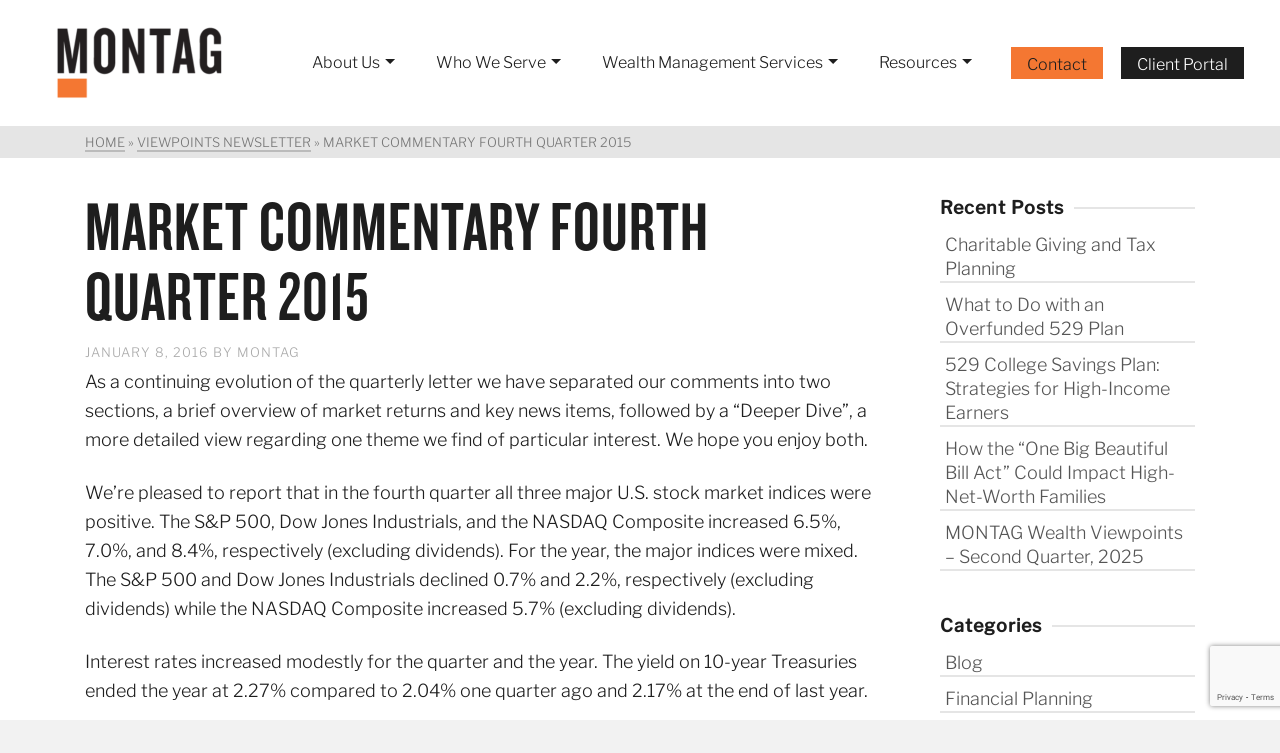

--- FILE ---
content_type: text/html; charset=UTF-8
request_url: https://montagwealthmanagement.com/market-commentary-fourth-quarter-2015/
body_size: 39478
content:
<!DOCTYPE html>
<html class="no-js" lang="en" itemtype="https://schema.org/Blog" itemscope>
<head>
	<meta charset="UTF-8">
	<link rel="profile" href="https://gmpg.org/xfn/11">
	<meta name="viewport" content="width=device-width, initial-scale=1.0">
	<meta http-equiv="X-UA-Compatible" content="IE=edge">
	<script>(function(html){html.className = html.className.replace(/\bno-js\b/,'js')})(document.documentElement);</script>
<meta name='robots' content='index, follow, max-image-preview:large, max-snippet:-1, max-video-preview:-1' />
	<style></style>
	
	<!-- This site is optimized with the Yoast SEO plugin v26.3 - https://yoast.com/wordpress/plugins/seo/ -->
	<title>Market Commentary Fourth Quarter 2015 | MONTAG Wealth Management</title>
<link crossorigin data-rocket-preconnect href="https://www.googletagmanager.com" rel="preconnect">
<link crossorigin data-rocket-preconnect href="https://www.gstatic.com" rel="preconnect">
<link crossorigin data-rocket-preconnect href="https://fonts.googleapis.com" rel="preconnect">
<link crossorigin data-rocket-preconnect href="https://s31993.pcdn.co" rel="preconnect">
<link crossorigin data-rocket-preconnect href="http://s31993.pcdn.co" rel="preconnect">
<link crossorigin data-rocket-preconnect href="https://cdn.userway.org" rel="preconnect">
<link crossorigin data-rocket-preconnect href="https://www.google.com" rel="preconnect">
<link data-rocket-preload as="style" href="https://fonts.googleapis.com/css?family=Source%20Sans%20Pro%7CLibre%20Franklin%3A400&#038;subset=latin&#038;display=swap" rel="preload">
<link href="https://fonts.googleapis.com/css?family=Source%20Sans%20Pro%7CLibre%20Franklin%3A400&#038;subset=latin&#038;display=swap" media="print" onload="this.media=&#039;all&#039;" rel="stylesheet">
<noscript><link rel="stylesheet" href="https://fonts.googleapis.com/css?family=Source%20Sans%20Pro%7CLibre%20Franklin%3A400&#038;subset=latin&#038;display=swap"></noscript>
<link crossorigin data-rocket-preload as="font" href="https://s31993.pcdn.co/wp-content/uploads/2024/03/LibreFranklin-VariableFont_wght.woff2" rel="preload">
<link crossorigin data-rocket-preload as="font" href="https://s31993.pcdn.co/wp-content/uploads/2021/11/Knockout-HTF48-Featherweight.woff" rel="preload">
<link crossorigin data-rocket-preload as="font" href="https://s31993.pcdn.co/wp-content/themes/ascend_premium/assets/css/fonts/kt-icon.woff2?6dbx5f" rel="preload">
<style id="wpr-usedcss">img:is([sizes=auto i],[sizes^="auto," i]){contain-intrinsic-size:3000px 1500px}img.emoji{display:inline!important;border:none!important;box-shadow:none!important;height:1em!important;width:1em!important;margin:0 .07em!important;vertical-align:-.1em!important;background:0 0!important;padding:0!important}:where(.wp-block-button__link){border-radius:9999px;box-shadow:none;padding:calc(.667em + 2px) calc(1.333em + 2px);text-decoration:none}:root :where(.wp-block-button .wp-block-button__link.is-style-outline),:root :where(.wp-block-button.is-style-outline>.wp-block-button__link){border:2px solid;padding:.667em 1.333em}:root :where(.wp-block-button .wp-block-button__link.is-style-outline:not(.has-text-color)),:root :where(.wp-block-button.is-style-outline>.wp-block-button__link:not(.has-text-color)){color:currentColor}:root :where(.wp-block-button .wp-block-button__link.is-style-outline:not(.has-background)),:root :where(.wp-block-button.is-style-outline>.wp-block-button__link:not(.has-background)){background-color:initial;background-image:none}:where(.wp-block-calendar table:not(.has-background) th){background:#ddd}:where(.wp-block-columns){margin-bottom:1.75em}:where(.wp-block-columns.has-background){padding:1.25em 2.375em}:where(.wp-block-post-comments input[type=submit]){border:none}:where(.wp-block-cover-image:not(.has-text-color)),:where(.wp-block-cover:not(.has-text-color)){color:#fff}:where(.wp-block-cover-image.is-light:not(.has-text-color)),:where(.wp-block-cover.is-light:not(.has-text-color)){color:#000}:root :where(.wp-block-cover h1:not(.has-text-color)),:root :where(.wp-block-cover h2:not(.has-text-color)),:root :where(.wp-block-cover h3:not(.has-text-color)),:root :where(.wp-block-cover h4:not(.has-text-color)),:root :where(.wp-block-cover h5:not(.has-text-color)),:root :where(.wp-block-cover h6:not(.has-text-color)),:root :where(.wp-block-cover p:not(.has-text-color)){color:inherit}:where(.wp-block-file){margin-bottom:1.5em}:where(.wp-block-file__button){border-radius:2em;display:inline-block;padding:.5em 1em}:where(.wp-block-file__button):is(a):active,:where(.wp-block-file__button):is(a):focus,:where(.wp-block-file__button):is(a):hover,:where(.wp-block-file__button):is(a):visited{box-shadow:none;color:#fff;opacity:.85;text-decoration:none}.wp-block-gallery:not(.has-nested-images){display:flex;flex-wrap:wrap;list-style-type:none;margin:0;padding:0}.wp-block-gallery:not(.has-nested-images) .blocks-gallery-item{display:flex;flex-direction:column;flex-grow:1;justify-content:center;margin:0 1em 1em 0;position:relative;width:calc(50% - 1em)}.wp-block-gallery:not(.has-nested-images) .blocks-gallery-item:nth-of-type(2n){margin-right:0}.wp-block-gallery:not(.has-nested-images) .blocks-gallery-item figure{align-items:flex-end;display:flex;height:100%;justify-content:flex-start;margin:0}.wp-block-gallery:not(.has-nested-images) .blocks-gallery-item img{display:block;height:auto;max-width:100%;width:auto}.wp-block-gallery:not(.has-nested-images) .blocks-gallery-item figcaption{background:linear-gradient(0deg,#000000b3,#0000004d 70%,#0000);bottom:0;box-sizing:border-box;color:#fff;font-size:.8em;margin:0;max-height:100%;overflow:auto;padding:3em .77em .7em;position:absolute;text-align:center;width:100%;z-index:2}.wp-block-gallery:not(.has-nested-images) .blocks-gallery-item figcaption img{display:inline}.wp-block-gallery:not(.has-nested-images) figcaption{flex-grow:1}.wp-block-gallery:not(.has-nested-images) .blocks-gallery-item:last-child{margin-right:0}.wp-block-gallery:not(.has-nested-images).alignleft,.wp-block-gallery:not(.has-nested-images).alignright{max-width:420px;width:100%}.wp-block-gallery:not(.has-nested-images).aligncenter .blocks-gallery-item figure{justify-content:center}.wp-block-gallery:not(.is-cropped) .blocks-gallery-item{align-self:flex-start}:where(.wp-block-group.wp-block-group-is-layout-constrained){position:relative}:root :where(.wp-block-image.is-style-rounded img,.wp-block-image .is-style-rounded img){border-radius:9999px}:where(.wp-block-latest-comments:not([style*=line-height] .wp-block-latest-comments__comment)){line-height:1.1}:where(.wp-block-latest-comments:not([style*=line-height] .wp-block-latest-comments__comment-excerpt p)){line-height:1.8}:root :where(.wp-block-latest-posts.is-grid){padding:0}:root :where(.wp-block-latest-posts.wp-block-latest-posts__list){padding-left:0}ol,ul{box-sizing:border-box}:root :where(.wp-block-list.has-background){padding:1.25em 2.375em}:where(.wp-block-navigation.has-background .wp-block-navigation-item a:not(.wp-element-button)),:where(.wp-block-navigation.has-background .wp-block-navigation-submenu a:not(.wp-element-button)){padding:.5em 1em}:where(.wp-block-navigation .wp-block-navigation__submenu-container .wp-block-navigation-item a:not(.wp-element-button)),:where(.wp-block-navigation .wp-block-navigation__submenu-container .wp-block-navigation-submenu a:not(.wp-element-button)),:where(.wp-block-navigation .wp-block-navigation__submenu-container .wp-block-navigation-submenu button.wp-block-navigation-item__content),:where(.wp-block-navigation .wp-block-navigation__submenu-container .wp-block-pages-list__item button.wp-block-navigation-item__content){padding:.5em 1em}:root :where(p.has-background){padding:1.25em 2.375em}:where(p.has-text-color:not(.has-link-color)) a{color:inherit}:where(.wp-block-post-comments-form) input:not([type=submit]),:where(.wp-block-post-comments-form) textarea{border:1px solid #949494;font-family:inherit;font-size:1em}:where(.wp-block-post-comments-form) input:where(:not([type=submit]):not([type=checkbox])),:where(.wp-block-post-comments-form) textarea{padding:calc(.667em + 2px)}:where(.wp-block-post-excerpt){box-sizing:border-box;margin-bottom:var(--wp--style--block-gap);margin-top:var(--wp--style--block-gap)}:where(.wp-block-preformatted.has-background){padding:1.25em 2.375em}:where(.wp-block-search__button){border:1px solid #ccc;padding:6px 10px}:where(.wp-block-search__input){font-family:inherit;font-size:inherit;font-style:inherit;font-weight:inherit;letter-spacing:inherit;line-height:inherit;text-transform:inherit}:where(.wp-block-search__button-inside .wp-block-search__inside-wrapper){border:1px solid #949494;box-sizing:border-box;padding:4px}:where(.wp-block-search__button-inside .wp-block-search__inside-wrapper) .wp-block-search__input{border:none;border-radius:0;padding:0 4px}:where(.wp-block-search__button-inside .wp-block-search__inside-wrapper) .wp-block-search__input:focus{outline:0}:where(.wp-block-search__button-inside .wp-block-search__inside-wrapper) :where(.wp-block-search__button){padding:4px 8px}:root :where(.wp-block-separator.is-style-dots){height:auto;line-height:1;text-align:center}:root :where(.wp-block-separator.is-style-dots):before{color:currentColor;content:"···";font-family:serif;font-size:1.5em;letter-spacing:2em;padding-left:2em}:root :where(.wp-block-site-logo.is-style-rounded){border-radius:9999px}:where(.wp-block-social-links:not(.is-style-logos-only)) .wp-social-link{background-color:#f0f0f0;color:#444}:where(.wp-block-social-links:not(.is-style-logos-only)) .wp-social-link-amazon{background-color:#f90;color:#fff}:where(.wp-block-social-links:not(.is-style-logos-only)) .wp-social-link-bandcamp{background-color:#1ea0c3;color:#fff}:where(.wp-block-social-links:not(.is-style-logos-only)) .wp-social-link-behance{background-color:#0757fe;color:#fff}:where(.wp-block-social-links:not(.is-style-logos-only)) .wp-social-link-bluesky{background-color:#0a7aff;color:#fff}:where(.wp-block-social-links:not(.is-style-logos-only)) .wp-social-link-codepen{background-color:#1e1f26;color:#fff}:where(.wp-block-social-links:not(.is-style-logos-only)) .wp-social-link-deviantart{background-color:#02e49b;color:#fff}:where(.wp-block-social-links:not(.is-style-logos-only)) .wp-social-link-discord{background-color:#5865f2;color:#fff}:where(.wp-block-social-links:not(.is-style-logos-only)) .wp-social-link-dribbble{background-color:#e94c89;color:#fff}:where(.wp-block-social-links:not(.is-style-logos-only)) .wp-social-link-dropbox{background-color:#4280ff;color:#fff}:where(.wp-block-social-links:not(.is-style-logos-only)) .wp-social-link-etsy{background-color:#f45800;color:#fff}:where(.wp-block-social-links:not(.is-style-logos-only)) .wp-social-link-facebook{background-color:#0866ff;color:#fff}:where(.wp-block-social-links:not(.is-style-logos-only)) .wp-social-link-fivehundredpx{background-color:#000;color:#fff}:where(.wp-block-social-links:not(.is-style-logos-only)) .wp-social-link-flickr{background-color:#0461dd;color:#fff}:where(.wp-block-social-links:not(.is-style-logos-only)) .wp-social-link-foursquare{background-color:#e65678;color:#fff}:where(.wp-block-social-links:not(.is-style-logos-only)) .wp-social-link-github{background-color:#24292d;color:#fff}:where(.wp-block-social-links:not(.is-style-logos-only)) .wp-social-link-goodreads{background-color:#eceadd;color:#382110}:where(.wp-block-social-links:not(.is-style-logos-only)) .wp-social-link-google{background-color:#ea4434;color:#fff}:where(.wp-block-social-links:not(.is-style-logos-only)) .wp-social-link-gravatar{background-color:#1d4fc4;color:#fff}:where(.wp-block-social-links:not(.is-style-logos-only)) .wp-social-link-instagram{background-color:#f00075;color:#fff}:where(.wp-block-social-links:not(.is-style-logos-only)) .wp-social-link-lastfm{background-color:#e21b24;color:#fff}:where(.wp-block-social-links:not(.is-style-logos-only)) .wp-social-link-linkedin{background-color:#0d66c2;color:#fff}:where(.wp-block-social-links:not(.is-style-logos-only)) .wp-social-link-mastodon{background-color:#3288d4;color:#fff}:where(.wp-block-social-links:not(.is-style-logos-only)) .wp-social-link-medium{background-color:#000;color:#fff}:where(.wp-block-social-links:not(.is-style-logos-only)) .wp-social-link-meetup{background-color:#f6405f;color:#fff}:where(.wp-block-social-links:not(.is-style-logos-only)) .wp-social-link-patreon{background-color:#000;color:#fff}:where(.wp-block-social-links:not(.is-style-logos-only)) .wp-social-link-pinterest{background-color:#e60122;color:#fff}:where(.wp-block-social-links:not(.is-style-logos-only)) .wp-social-link-pocket{background-color:#ef4155;color:#fff}:where(.wp-block-social-links:not(.is-style-logos-only)) .wp-social-link-reddit{background-color:#ff4500;color:#fff}:where(.wp-block-social-links:not(.is-style-logos-only)) .wp-social-link-skype{background-color:#0478d7;color:#fff}:where(.wp-block-social-links:not(.is-style-logos-only)) .wp-social-link-snapchat{background-color:#fefc00;color:#fff;stroke:#000}:where(.wp-block-social-links:not(.is-style-logos-only)) .wp-social-link-soundcloud{background-color:#ff5600;color:#fff}:where(.wp-block-social-links:not(.is-style-logos-only)) .wp-social-link-spotify{background-color:#1bd760;color:#fff}:where(.wp-block-social-links:not(.is-style-logos-only)) .wp-social-link-telegram{background-color:#2aabee;color:#fff}:where(.wp-block-social-links:not(.is-style-logos-only)) .wp-social-link-threads{background-color:#000;color:#fff}:where(.wp-block-social-links:not(.is-style-logos-only)) .wp-social-link-tiktok{background-color:#000;color:#fff}:where(.wp-block-social-links:not(.is-style-logos-only)) .wp-social-link-tumblr{background-color:#011835;color:#fff}:where(.wp-block-social-links:not(.is-style-logos-only)) .wp-social-link-twitch{background-color:#6440a4;color:#fff}:where(.wp-block-social-links:not(.is-style-logos-only)) .wp-social-link-twitter{background-color:#1da1f2;color:#fff}:where(.wp-block-social-links:not(.is-style-logos-only)) .wp-social-link-vimeo{background-color:#1eb7ea;color:#fff}:where(.wp-block-social-links:not(.is-style-logos-only)) .wp-social-link-vk{background-color:#4680c2;color:#fff}:where(.wp-block-social-links:not(.is-style-logos-only)) .wp-social-link-wordpress{background-color:#3499cd;color:#fff}:where(.wp-block-social-links:not(.is-style-logos-only)) .wp-social-link-whatsapp{background-color:#25d366;color:#fff}:where(.wp-block-social-links:not(.is-style-logos-only)) .wp-social-link-x{background-color:#000;color:#fff}:where(.wp-block-social-links:not(.is-style-logos-only)) .wp-social-link-yelp{background-color:#d32422;color:#fff}:where(.wp-block-social-links:not(.is-style-logos-only)) .wp-social-link-youtube{background-color:red;color:#fff}:where(.wp-block-social-links.is-style-logos-only) .wp-social-link{background:0 0}:where(.wp-block-social-links.is-style-logos-only) .wp-social-link svg{height:1.25em;width:1.25em}:where(.wp-block-social-links.is-style-logos-only) .wp-social-link-amazon{color:#f90}:where(.wp-block-social-links.is-style-logos-only) .wp-social-link-bandcamp{color:#1ea0c3}:where(.wp-block-social-links.is-style-logos-only) .wp-social-link-behance{color:#0757fe}:where(.wp-block-social-links.is-style-logos-only) .wp-social-link-bluesky{color:#0a7aff}:where(.wp-block-social-links.is-style-logos-only) .wp-social-link-codepen{color:#1e1f26}:where(.wp-block-social-links.is-style-logos-only) .wp-social-link-deviantart{color:#02e49b}:where(.wp-block-social-links.is-style-logos-only) .wp-social-link-discord{color:#5865f2}:where(.wp-block-social-links.is-style-logos-only) .wp-social-link-dribbble{color:#e94c89}:where(.wp-block-social-links.is-style-logos-only) .wp-social-link-dropbox{color:#4280ff}:where(.wp-block-social-links.is-style-logos-only) .wp-social-link-etsy{color:#f45800}:where(.wp-block-social-links.is-style-logos-only) .wp-social-link-facebook{color:#0866ff}:where(.wp-block-social-links.is-style-logos-only) .wp-social-link-fivehundredpx{color:#000}:where(.wp-block-social-links.is-style-logos-only) .wp-social-link-flickr{color:#0461dd}:where(.wp-block-social-links.is-style-logos-only) .wp-social-link-foursquare{color:#e65678}:where(.wp-block-social-links.is-style-logos-only) .wp-social-link-github{color:#24292d}:where(.wp-block-social-links.is-style-logos-only) .wp-social-link-goodreads{color:#382110}:where(.wp-block-social-links.is-style-logos-only) .wp-social-link-google{color:#ea4434}:where(.wp-block-social-links.is-style-logos-only) .wp-social-link-gravatar{color:#1d4fc4}:where(.wp-block-social-links.is-style-logos-only) .wp-social-link-instagram{color:#f00075}:where(.wp-block-social-links.is-style-logos-only) .wp-social-link-lastfm{color:#e21b24}:where(.wp-block-social-links.is-style-logos-only) .wp-social-link-linkedin{color:#0d66c2}:where(.wp-block-social-links.is-style-logos-only) .wp-social-link-mastodon{color:#3288d4}:where(.wp-block-social-links.is-style-logos-only) .wp-social-link-medium{color:#000}:where(.wp-block-social-links.is-style-logos-only) .wp-social-link-meetup{color:#f6405f}:where(.wp-block-social-links.is-style-logos-only) .wp-social-link-patreon{color:#000}:where(.wp-block-social-links.is-style-logos-only) .wp-social-link-pinterest{color:#e60122}:where(.wp-block-social-links.is-style-logos-only) .wp-social-link-pocket{color:#ef4155}:where(.wp-block-social-links.is-style-logos-only) .wp-social-link-reddit{color:#ff4500}:where(.wp-block-social-links.is-style-logos-only) .wp-social-link-skype{color:#0478d7}:where(.wp-block-social-links.is-style-logos-only) .wp-social-link-snapchat{color:#fff;stroke:#000}:where(.wp-block-social-links.is-style-logos-only) .wp-social-link-soundcloud{color:#ff5600}:where(.wp-block-social-links.is-style-logos-only) .wp-social-link-spotify{color:#1bd760}:where(.wp-block-social-links.is-style-logos-only) .wp-social-link-telegram{color:#2aabee}:where(.wp-block-social-links.is-style-logos-only) .wp-social-link-threads{color:#000}:where(.wp-block-social-links.is-style-logos-only) .wp-social-link-tiktok{color:#000}:where(.wp-block-social-links.is-style-logos-only) .wp-social-link-tumblr{color:#011835}:where(.wp-block-social-links.is-style-logos-only) .wp-social-link-twitch{color:#6440a4}:where(.wp-block-social-links.is-style-logos-only) .wp-social-link-twitter{color:#1da1f2}:where(.wp-block-social-links.is-style-logos-only) .wp-social-link-vimeo{color:#1eb7ea}:where(.wp-block-social-links.is-style-logos-only) .wp-social-link-vk{color:#4680c2}:where(.wp-block-social-links.is-style-logos-only) .wp-social-link-whatsapp{color:#25d366}:where(.wp-block-social-links.is-style-logos-only) .wp-social-link-wordpress{color:#3499cd}:where(.wp-block-social-links.is-style-logos-only) .wp-social-link-x{color:#000}:where(.wp-block-social-links.is-style-logos-only) .wp-social-link-yelp{color:#d32422}:where(.wp-block-social-links.is-style-logos-only) .wp-social-link-youtube{color:red}:root :where(.wp-block-social-links .wp-social-link a){padding:.25em}:root :where(.wp-block-social-links.is-style-logos-only .wp-social-link a){padding:0}:root :where(.wp-block-social-links.is-style-pill-shape .wp-social-link a){padding-left:.6666666667em;padding-right:.6666666667em}:root :where(.wp-block-tag-cloud.is-style-outline){display:flex;flex-wrap:wrap;gap:1ch}:root :where(.wp-block-tag-cloud.is-style-outline a){border:1px solid;font-size:unset!important;margin-right:0;padding:1ch 2ch;text-decoration:none!important}:root :where(.wp-block-table-of-contents){box-sizing:border-box}:where(.wp-block-term-description){box-sizing:border-box;margin-bottom:var(--wp--style--block-gap);margin-top:var(--wp--style--block-gap)}:where(pre.wp-block-verse){font-family:inherit}.entry-content{counter-reset:footnotes}:root{--wp--preset--font-size--normal:16px;--wp--preset--font-size--huge:42px}.aligncenter{clear:both}html :where(.has-border-color){border-style:solid}html :where([style*=border-top-color]){border-top-style:solid}html :where([style*=border-right-color]){border-right-style:solid}html :where([style*=border-bottom-color]){border-bottom-style:solid}html :where([style*=border-left-color]){border-left-style:solid}html :where([style*=border-width]){border-style:solid}html :where([style*=border-top-width]){border-top-style:solid}html :where([style*=border-right-width]){border-right-style:solid}html :where([style*=border-bottom-width]){border-bottom-style:solid}html :where([style*=border-left-width]){border-left-style:solid}html :where(img[class*=wp-image-]){height:auto;max-width:100%}:where(figure){margin:0 0 1em}html :where(.is-position-sticky){--wp-admin--admin-bar--position-offset:var(--wp-admin--admin-bar--height,0px)}@media screen and (max-width:600px){html :where(.is-position-sticky){--wp-admin--admin-bar--position-offset:0px}}:root{--wp--preset--aspect-ratio--square:1;--wp--preset--aspect-ratio--4-3:4/3;--wp--preset--aspect-ratio--3-4:3/4;--wp--preset--aspect-ratio--3-2:3/2;--wp--preset--aspect-ratio--2-3:2/3;--wp--preset--aspect-ratio--16-9:16/9;--wp--preset--aspect-ratio--9-16:9/16;--wp--preset--color--black:#000;--wp--preset--color--cyan-bluish-gray:#abb8c3;--wp--preset--color--white:#fff;--wp--preset--color--pale-pink:#f78da7;--wp--preset--color--vivid-red:#cf2e2e;--wp--preset--color--luminous-vivid-orange:#ff6900;--wp--preset--color--luminous-vivid-amber:#fcb900;--wp--preset--color--light-green-cyan:#7bdcb5;--wp--preset--color--vivid-green-cyan:#00d084;--wp--preset--color--pale-cyan-blue:#8ed1fc;--wp--preset--color--vivid-cyan-blue:#0693e3;--wp--preset--color--vivid-purple:#9b51e0;--wp--preset--color--ascend-primary:#f47732;--wp--preset--color--ascend-primary-light:#ff8b46;--wp--preset--color--very-light-gray:#eee;--wp--preset--color--very-dark-gray:#444;--wp--preset--gradient--vivid-cyan-blue-to-vivid-purple:linear-gradient(135deg,rgba(6, 147, 227, 1) 0%,rgb(155, 81, 224) 100%);--wp--preset--gradient--light-green-cyan-to-vivid-green-cyan:linear-gradient(135deg,rgb(122, 220, 180) 0%,rgb(0, 208, 130) 100%);--wp--preset--gradient--luminous-vivid-amber-to-luminous-vivid-orange:linear-gradient(135deg,rgba(252, 185, 0, 1) 0%,rgba(255, 105, 0, 1) 100%);--wp--preset--gradient--luminous-vivid-orange-to-vivid-red:linear-gradient(135deg,rgba(255, 105, 0, 1) 0%,rgb(207, 46, 46) 100%);--wp--preset--gradient--very-light-gray-to-cyan-bluish-gray:linear-gradient(135deg,rgb(238, 238, 238) 0%,rgb(169, 184, 195) 100%);--wp--preset--gradient--cool-to-warm-spectrum:linear-gradient(135deg,rgb(74, 234, 220) 0%,rgb(151, 120, 209) 20%,rgb(207, 42, 186) 40%,rgb(238, 44, 130) 60%,rgb(251, 105, 98) 80%,rgb(254, 248, 76) 100%);--wp--preset--gradient--blush-light-purple:linear-gradient(135deg,rgb(255, 206, 236) 0%,rgb(152, 150, 240) 100%);--wp--preset--gradient--blush-bordeaux:linear-gradient(135deg,rgb(254, 205, 165) 0%,rgb(254, 45, 45) 50%,rgb(107, 0, 62) 100%);--wp--preset--gradient--luminous-dusk:linear-gradient(135deg,rgb(255, 203, 112) 0%,rgb(199, 81, 192) 50%,rgb(65, 88, 208) 100%);--wp--preset--gradient--pale-ocean:linear-gradient(135deg,rgb(255, 245, 203) 0%,rgb(182, 227, 212) 50%,rgb(51, 167, 181) 100%);--wp--preset--gradient--electric-grass:linear-gradient(135deg,rgb(202, 248, 128) 0%,rgb(113, 206, 126) 100%);--wp--preset--gradient--midnight:linear-gradient(135deg,rgb(2, 3, 129) 0%,rgb(40, 116, 252) 100%);--wp--preset--font-size--small:13px;--wp--preset--font-size--medium:20px;--wp--preset--font-size--large:36px;--wp--preset--font-size--x-large:42px;--wp--preset--spacing--20:0.44rem;--wp--preset--spacing--30:0.67rem;--wp--preset--spacing--40:1rem;--wp--preset--spacing--50:1.5rem;--wp--preset--spacing--60:2.25rem;--wp--preset--spacing--70:3.38rem;--wp--preset--spacing--80:5.06rem;--wp--preset--shadow--natural:6px 6px 9px rgba(0, 0, 0, .2);--wp--preset--shadow--deep:12px 12px 50px rgba(0, 0, 0, .4);--wp--preset--shadow--sharp:6px 6px 0px rgba(0, 0, 0, .2);--wp--preset--shadow--outlined:6px 6px 0px -3px rgba(255, 255, 255, 1),6px 6px rgba(0, 0, 0, 1);--wp--preset--shadow--crisp:6px 6px 0px rgba(0, 0, 0, 1)}:where(.is-layout-flex){gap:.5em}:where(.is-layout-grid){gap:.5em}:where(.wp-block-post-template.is-layout-flex){gap:1.25em}:where(.wp-block-post-template.is-layout-grid){gap:1.25em}:where(.wp-block-columns.is-layout-flex){gap:2em}:where(.wp-block-columns.is-layout-grid){gap:2em}:root :where(.wp-block-pullquote){font-size:1.5em;line-height:1.6}.wpcf7 .screen-reader-response{position:absolute;overflow:hidden;clip:rect(1px,1px,1px,1px);clip-path:inset(50%);height:1px;width:1px;margin:-1px;padding:0;border:0;word-wrap:normal!important}.wpcf7 .hidden-fields-container{display:none}.wpcf7 form .wpcf7-response-output{margin:2em .5em 1em;padding:.2em 1em;border:2px solid #00a0d2}.wpcf7 form.init .wpcf7-response-output,.wpcf7 form.resetting .wpcf7-response-output,.wpcf7 form.submitting .wpcf7-response-output{display:none}.wpcf7 form.sent .wpcf7-response-output{border-color:#46b450}.wpcf7 form.aborted .wpcf7-response-output,.wpcf7 form.failed .wpcf7-response-output{border-color:#dc3232}.wpcf7 form.spam .wpcf7-response-output{border-color:#f56e28}.wpcf7 form.invalid .wpcf7-response-output,.wpcf7 form.payment-required .wpcf7-response-output,.wpcf7 form.unaccepted .wpcf7-response-output{border-color:#ffb900}.wpcf7-form-control-wrap{position:relative}.wpcf7-not-valid-tip{color:#dc3232;font-size:1em;font-weight:400;display:block}.use-floating-validation-tip .wpcf7-not-valid-tip{position:relative;top:-2ex;left:1em;z-index:100;border:1px solid #dc3232;background:#fff;padding:.2em .8em;width:24em}.wpcf7-spinner{visibility:hidden;display:inline-block;background-color:#23282d;opacity:.75;width:24px;height:24px;border:none;border-radius:100%;padding:0;margin:0 24px;position:relative}form.submitting .wpcf7-spinner{visibility:visible}.wpcf7-spinner::before{content:'';position:absolute;background-color:#fbfbfc;top:4px;left:4px;width:6px;height:6px;border:none;border-radius:100%;transform-origin:8px 8px;animation-name:spin;animation-duration:1s;animation-timing-function:linear;animation-iteration-count:infinite}@media (prefers-reduced-motion:reduce){.wpcf7-spinner::before{animation-name:blink;animation-duration:2s}}@keyframes spin{from{transform:rotate(0)}to{transform:rotate(360deg)}}@keyframes blink{from{opacity:0}50%{opacity:1}to{opacity:0}}.wpcf7 [inert]{opacity:.5}.wpcf7 input[type=file]{cursor:pointer}.wpcf7 input[type=file]:disabled{cursor:default}.wpcf7 .wpcf7-submit:disabled{cursor:not-allowed}.wpcf7 input[type=email],.wpcf7 input[type=tel],.wpcf7 input[type=url]{direction:ltr}@font-face{font-family:"Libre Franklin Variable Weight";font-style:normal;font-weight:300;src:url("https://s31993.pcdn.co/wp-content/uploads/2024/03/LibreFranklin-VariableFont_wght.woff2") format("woff2");font-display:swap}@font-face{font-family:"Knockout HTF48 Featherweight";font-style:normal;font-weight:600;src:local("Knockout HTF48 Featherweight"),url("https://s31993.pcdn.co/wp-content/uploads/2021/11/Knockout-HTF48-Featherweight.woff") format("woff");font-display:swap}@keyframes fadeIn{0%{opacity:0}to{opacity:1}}@-webkit-keyframes fadeIn{0%{opacity:0}to{opacity:1}}@-moz-keyframes fadeIn{0%{opacity:0}to{opacity:1}}@keyframes ktajaxbubbling{0%{width:10px;height:10px;background-color:#000;transform:translatY(0)}to{width:23px;height:23px;background-color:#fff;transform:translateY(-20px)}}@-o-keyframes ktajaxbubbling{0%{width:10px;height:10px;background-color:#000;-o-transform:translateY(0)}to{width:23px;height:23px;background-color:#fff;-o-transform:translateY(-20px)}}@-ms-keyframes ktajaxbubbling{0%{width:10px;height:10px;background-color:#000;-ms-transform:translateY(0)}to{width:23px;height:23px;background-color:#fff;-ms-transform:translateY(-20px)}}@-webkit-keyframes ktajaxbubbling{0%{width:10px;height:10px;background-color:#000;-webkit-transform:translateY(0)}to{width:23px;height:23px;background-color:#fff;-webkit-transform:translateY(-20px)}}@-moz-keyframes ktajaxbubbling{0%{width:10px;height:10px;background-color:#000;-moz-transform:translateY(0)}to{width:23px;height:23px;background-color:#fff;-moz-transform:translateY(-20px)}}@keyframes kt_type_blink{0%,to{opacity:1}50%{opacity:0}}@-webkit-keyframes kt_type_blink{0%,to{opacity:1}50%{opacity:0}}@-moz-keyframes kt_type_blink{0%,to{opacity:1}50%{opacity:0}}html{font-family:sans-serif;-ms-text-size-adjust:100%;-webkit-text-size-adjust:100%;font-size:10px;-webkit-tap-highlight-color:transparent}body{margin:0;font-family:"Source Sans Pro",sans-serif;font-size:16px;line-height:24px;color:#333;overflow-x:hidden;background-color:#f2f2f2}article,aside,details,figcaption,figure,footer,header,hgroup,main,menu,nav,section,summary{display:block}audio,canvas,progress,video{display:inline-block;vertical-align:baseline}audio:not([controls]){display:none;height:0}[hidden],template{display:none}a{background-color:transparent;color:#16a085;text-decoration:none}.hide-focus-outline :focus{outline:0}b,strong{font-weight:700}dfn{font-style:italic}small{font-size:85%}sub,sup{font-size:75%;line-height:0;position:relative;vertical-align:baseline}sup{top:-.5em}sub{bottom:-.25em}img{vertical-align:middle;max-width:100%;height:auto;border:0}svg:not(:root){overflow:hidden}hr{-webkit-box-sizing:content-box;-moz-box-sizing:content-box;box-sizing:content-box;height:0;margin-top:20px;margin-bottom:20px;border:0;border-top:1px solid #eee}pre{overflow:auto}button,input,optgroup,select,textarea{font:inherit;margin:0}input,optgroup{color:inherit}button{overflow:visible}button,select{text-transform:none}html input[type=button],input[type=reset]{-webkit-appearance:button;cursor:pointer}button,input[type=submit]{-webkit-appearance:button}button[disabled],html input[disabled]{cursor:default}input::-moz-focus-inner{border:0;padding:0}input[type=checkbox],input[type=radio]{-webkit-box-sizing:border-box;-moz-box-sizing:border-box;box-sizing:border-box;padding:0}input[type=number]::-webkit-inner-spin-button,input[type=number]::-webkit-outer-spin-button{height:auto}fieldset{border:2px solid #eee;padding:10px 20px 0;margin:0 2px 20px}legend{border:0;padding:0 4px}textarea{overflow:auto}optgroup{font-weight:700}table{border-collapse:collapse;border-spacing:0;max-width:100%}td,th{padding:0}*,:after,:before{-webkit-box-sizing:border-box;-moz-box-sizing:border-box;box-sizing:border-box}input,pre code{font-size:inherit}input{font-family:inherit;line-height:inherit}button,select,textarea{font-family:inherit;font-size:inherit}[role=button]{cursor:pointer}.clear:after,.clear:before,.clearfix:after,.clearfix:before{content:" ";display:table}.clear:after,.clearfix:after{clear:both}.entry-content p{margin:0 0 24px}p{margin:0}cite{font-style:normal}h1,h2{line-height:40px}h1,h2,h3,ol,ul{margin-bottom:10px}h1,h2,h3{margin-top:10px;color:#444}h3{line-height:36px;font-size:30px}h4,h5,h6{margin-top:5px;margin-bottom:5px;line-height:30px;color:#555}h1{font-size:40px}h2{font-size:36px}h4{font-size:26px}h5{font-size:22px}h6{font-size:18px}ol,ul{margin-top:0;padding:0 0 0 20px}.kt-tabs,ol ol,ol ul,ul ol,ul ul{margin-bottom:0;padding-left:20px}code,pre{font-family:Monaco,Menlo,Consolas,"Courier New",monospace;padding:2px 4px;font-size:90%;color:#444;background-color:#f5f5f5;border-radius:6px}pre{display:block;padding:10px;margin:0;font-size:13px;line-height:20px;word-break:break-all;word-wrap:break-word;border:1px solid #ccc}pre code{padding:0;color:inherit;white-space:pre-wrap;background-color:transparent;border:0}.kt-tabs{list-style:none;padding-left:0;position:relative}.kt-tabs li:first-child{margin-left:5px}.kt-tabs:before{display:table}.kt-tabs:after{content:" ";display:table;clear:both}.kt-tabs:before{position:absolute;z-index:10;height:3px;background:#16a085;width:100%;bottom:0;display:block;clear:both;content:""}.kt-tabs>li{float:left}.kt-tabs>li>a{margin-right:4px;line-height:20px;border-bottom:3px solid transparent;padding:8px 12px;background:#aaa;color:#fff;border-radius:0 0;display:block;z-index:2;-webkit-transition:.2s ease-in-out;-o-transition:.2s ease-in-out;transition:all .2s ease-in-out;position:relative}.kt-tabs>li>a:hover{background:#b3b3b3}.kt-tabs>li.active>a,.kt-tabs>li.active>a:focus,.kt-tabs>li.active>a:hover{color:#fff;background-color:#16a085;border-bottom:3px solid #16a085;cursor:default}.entry-content .kt-tabs>li,.entry-content table p{margin-bottom:0}.kt-tab-content{padding:15px;border:0}.kt-tab-content>.tab-pane{display:none}.kt-tab-content>.active{display:block}th{text-align:left}.entry-content table{width:100%;margin-bottom:10px}.entry-content table td,.entry-content table th,table td,table th{padding:10px}.entry-content table tr:nth-child(2n){background:#f9f9f9;background:rgba(0,0,0,.03)}.entry-content table thead{background:#f2f2f2;background:rgba(0,0,0,.06)}.container{margin-right:auto;margin-left:auto;padding-left:15px;padding-right:15px}.row{margin-left:-15px;margin-right:-15px}[class*=" col-"],[class^=col-]{position:relative;min-height:1px;padding-left:15px;padding-right:15px}.row:after,.row:before{content:" ";display:table}.row:after{clear:both}@media (min-width:768px){.container{width:750px}}@media (min-width:992px){.container{width:970px}[class*=" col-md-"],[class^=col-md-]{float:left}.col-md-4{width:33.33%}.col-md-8{width:66.66666667%}}@media (min-width:1200px){.container{width:1170px}[class*=" col-lg-"],[class^=col-lg-]{float:left}.col-lg-3{width:25%}.col-lg-9{width:75%}}@media (min-width:1500px){.container{width:1470px}}@media (min-width:1800px){.container{width:1770px}}.fade{opacity:0;-webkit-transition:opacity .15s linear;-o-transition:opacity .15s linear;transition:opacity .15s linear}.fade.in{opacity:1}.collapse{display:none}.collapse.in{display:block;height:auto}tr.collapse.in{display:table-row}tbody.collapse.in{display:table-row-group}.collapsing{position:relative;height:0;-webkit-transition-property:height,visibility;-o-transition-property:height,visibility;transition-property:height,visibility;-webkit-transition-duration:.35s;-o-transition-duration:.35s;transition-duration:.35s;-webkit-transition-timing-function:ease;-o-transition-timing-function:ease;transition-timing-function:ease}.collapsing,.modal-open{overflow:hidden}.modal-dialog{position:relative;width:auto;margin:10px}.modal-content{position:relative;background-color:#fff;border:1px solid #999;border:1px solid rgba(0,0,0,.2);border-radius:0;-webkit-box-shadow:0 3px 9px rgba(0,0,0,.5);box-shadow:0 3px 9px rgba(0,0,0,.5);background-clip:padding-box;outline:0}.modal-backdrop{position:fixed;top:0;right:0;bottom:0;left:0;z-index:1040;background-color:#000}.modal-backdrop.fade{opacity:0}.modal-backdrop.in{opacity:.5}.kad-relative-vertical-content .nav-main .sf-vertical ul ul{margin-left:0}@media (min-width:768px){.modal-dialog{width:600px;margin:30px auto}.modal-content{-webkit-box-shadow:0 5px 15px rgba(0,0,0,.5);box-shadow:0 5px 15px rgba(0,0,0,.5)}}.tooltip{position:absolute;z-index:1070;display:block;font-style:normal;font-weight:400;letter-spacing:normal;line-break:auto;line-height:1.42857143;text-align:left;text-align:start;text-decoration:none;text-shadow:none;text-transform:none;white-space:normal;word-break:normal;word-spacing:normal;word-wrap:normal;font-size:12px;opacity:0}.tooltip.in{opacity:.9}.tooltip.top{margin-top:-3px;padding:5px 0}.tooltip.right{margin-left:3px;padding:0 5px}.tooltip.bottom{margin-top:3px;padding:5px 0}.tooltip.left{margin-left:-3px;padding:0 5px}.sf-menu .tooltip-inner,.tooltip-inner{max-width:200px;padding:3px 8px;color:#fff;text-align:center;background-color:#000;border-radius:4px}.tooltip-arrow{position:absolute;width:0;height:0;border-color:transparent;border-style:solid}.tooltip.top .tooltip-arrow{bottom:0;left:50%;margin-left:-5px;border-width:5px 5px 0;border-top-color:#000}.tooltip.right .tooltip-arrow{top:50%;left:0;margin-top:-5px;border-width:5px 5px 5px 0;border-right-color:#000}.tooltip.left .tooltip-arrow{top:50%;right:0;margin-top:-5px;border-width:5px 0 5px 5px;border-left-color:#000}.tooltip.bottom .tooltip-arrow{top:0;left:50%;margin-left:-5px;border-width:0 5px 5px;border-bottom-color:#000}.popover{position:absolute;top:0;left:0;z-index:1060;display:none;max-width:276px;padding:1px;font-family:"Helvetica Neue",Helvetica,Arial,sans-serif;font-style:normal;font-weight:400;letter-spacing:normal;line-break:auto;line-height:1.42857143;text-align:left;text-align:start;text-decoration:none;text-shadow:none;text-transform:none;white-space:normal;word-break:normal;word-spacing:normal;word-wrap:normal;font-size:14px;background-color:#fff;-webkit-background-clip:padding-box;background-clip:padding-box;border:1px solid #ccc;border:1px solid rgba(0,0,0,.2);border-radius:6px;-webkit-box-shadow:0 5px 10px rgba(0,0,0,.2);box-shadow:0 5px 10px rgba(0,0,0,.2)}.popover.top{margin-top:-10px}.popover.right{margin-left:10px}.popover.bottom{margin-top:10px}.popover.left{margin-left:-10px}.popover-title{margin:0;padding:8px 14px;font-size:14px;background-color:#f7f7f7;border-bottom:1px solid #ebebeb;border-radius:5px 5px 0 0}.popover-content{padding:9px 14px}.popover>.arrow,.popover>.arrow:after{position:absolute;display:block;width:0;height:0;border-color:transparent;border-style:solid}.popover>.arrow{border-width:11px}.popover>.arrow:after{border-width:10px;content:""}.popover.top>.arrow{left:50%;margin-left:-11px;border-bottom-width:0;border-top-color:#999;border-top-color:rgba(0,0,0,.25);bottom:-11px}.popover.top>.arrow:after{content:" ";bottom:1px;margin-left:-10px;border-bottom-width:0;border-top-color:#fff}.popover.right>.arrow{top:50%;left:-11px;margin-top:-11px;border-left-width:0;border-right-color:#999;border-right-color:rgba(0,0,0,.25)}.popover.right>.arrow:after{content:" ";left:1px;bottom:-10px;border-left-width:0;border-right-color:#fff}.popover.bottom>.arrow{left:50%;margin-left:-11px;border-top-width:0;border-bottom-color:#999;border-bottom-color:rgba(0,0,0,.25);top:-11px}.popover.bottom>.arrow:after{content:" ";top:1px;margin-left:-10px;border-top-width:0;border-bottom-color:#fff}.popover.left>.arrow{top:50%;right:-11px;margin-top:-11px;border-right-width:0;border-left-color:#999;border-left-color:rgba(0,0,0,.25)}.popover.left>.arrow:after{content:" ";right:1px;border-right-width:0;border-left-color:#fff;bottom:-10px}@-ms-viewport{width:device-width}@media print{*{text-shadow:none!important;box-shadow:none!important}a[href^="#"]:after,a[href^="javascript:"]:after{content:""}blockquote,pre{border:1px solid #999}thead{display:table-header-group}blockquote,img,pre,tr{page-break-inside:avoid}img{max-width:100%!important}@page{margin:2cm .5cm}h2,h3,p{orphans:3;widows:3}h2,h3{page-break-after:avoid}.col-md-4,.col-md-8{float:left!important}.col-md-8{width:66.66666667%!important}.col-md-4{width:33.33333333%!important}.table td,.table th{background-color:#fff!important}.btn>.caret{border-top-color:#000!important}.label{border:1px solid #000}.table{border-collapse:collapse!important}}.kt_color_gray{color:#aaa}a.kt_color_gray:hover{color:#555}.sidebar a:not(.button){color:#555}.sidebar a:not(.button):hover{color:#16a085}#topcontrol{z-index:1000}#topcontrol .to_the_top{-webkit-transition:.2s ease-in-out;-o-transition:.2s ease-in-out;transition:all .2s ease-in-out;bottom:30px;cursor:pointer;height:38px;position:absolute;right:20px;width:38px;z-index:5;color:rgba(0,0,0,.4);text-align:center;background:0 0;border:2px solid rgba(0,0,0,.4);box-sizing:content-box}#topcontrol .to_the_top:hover{border-color:rgba(0,0,0,.7);color:rgba(0,0,0,.7)}#topcontrol .to_the_top>div{font-size:16px;line-height:20px;padding-top:10px}.videofit iframe{max-width:100%}.entry-content .aligncenter,.footerclass .aligncenter,.main .aligncenter{display:block;margin-left:auto;margin-right:auto;clear:both;text-align:center}.alignleft{float:left}.alignright{float:right}figure.alignnone{margin-left:0;margin-right:0;clear:both}img.alignleft{margin:5px 20px 10px 0}img.alignright{margin:5px 0 10px 20px}.single-article header h1,img.alignnone{margin:5px 0}.kt-custom-row-full,.kt-custom-row-full-stretch{visibility:hidden}.no-js .kt-custom-row-full,.no-js .kt-custom-row-full-stretch{visibility:visible}.entry-content:after{clear:both;display:table;content:""}.sidebar>li.widget{list-style:none}.sf-menu .kadence_social_widget a i{margin:0}#topcontrol .to_the_top>div:before{border-style:solid;border-width:0 0 4px 4px;content:"";display:inline-block;height:12px;top:50%;left:50%;margin-left:-6px;margin-top:-4px;transform:rotate(135deg);vertical-align:top;width:12px;position:absolute}.alignleft[class^=wp-block-]{margin-right:1.6em}.alignright[class^=wp-block-]{margin-left:1.6em}.entry-content li{margin-bottom:5px}.entry-content h1,.entry-content h2,.entry-content h3,.entry-content h4{margin-bottom:2%}.sf-menu a{color:#444}.entry-content .wp-block-gallery.aligncenter{display:flex;margin-left:-8px;margin-right:-8px}.entry-content p[style^=font-size]{line-height:1.4}@media (min-width:992px){.container{width:90%;max-width:1170px}.main.kt-sidebar{padding-right:50px}}@media (min-width:767px){.container{width:90%;max-width:1140px}.container .container .container{width:100%}.container .kt-custom-row-full-stretch .container{width:90%}}#wrapper{padding:0;min-height:100vh;overflow:hidden}body.body-style-normal #wrapper{width:100%!important;max-width:100%!important}.kt-sidebar .kt-custom-row-full-stretch{width:100%!important;margin-left:0!important;margin-right:0!important}#content{padding-top:30px;padding-bottom:30px}.headerclass,.mobile-headerclass{background:#fff;-webkit-transition:.2s ease-in-out;-o-transition:.2s ease-in-out;transition:all .2s ease-in-out}.contentclass,.sf-menu ul{background:#fff}.sf-vertical.sf-menu li.menu-widget-area-kt{margin-top:5px}.sf-menu li.sfHover>ul,.sf-menu li:hover>ul{display:block}.sf-menu,.sf-menu *{margin:0;padding:0;list-style:none}.sf-menu a,.sf-menu li{position:relative}.sf-menu ul{position:absolute;display:none;top:100%;left:0;z-index:599;text-align:left;border:2px solid #eee;min-width:12em}.sf-menu>li{display:inline-block}.sf-menu li a i{margin-right:5px}.sf-menu a{display:block;zoom:1;letter-spacing:.2px;padding:10px;-webkit-transition:.2s ease-in-out;-o-transition:.2s ease-in-out;transition:all .2s ease-in-out}.sf-menu>li>a{text-transform:uppercase}.sf-menu ul a{padding:10px 15px}.sf-menu.sf-menu-normal ul ul{top:-2px!important}.sf-menu.sf-menu-normal>li>ul:before{display:block;content:"";position:absolute;top:-8px;left:23px;width:0;height:0;border-width:0 6px 6px;border-style:solid;border-color:transparent transparent #eee}.sf-menu ul ul,.sf-vertical ul{left:100%;top:0}.sf-vertical>li{float:none}.sf-vertical li{width:100%}.kad-relative-vertical-content .sf-vertical ul{margin-left:-2px}.kad-relative-vertical-content .sf-vertical li{z-index:1000}.kt-showsub-indicator .sf-menu-normal .sf-dropdown>a:after{right:10px;vertical-align:bottom;display:inline-block;content:"";width:0;height:16px;margin-left:5px;margin-bottom:-2px;margin-right:1px;border-left:5px solid transparent;border-right:5px solid transparent;border-top:5px solid currentColor}.kt-showsub-indicator .sf-menu-normal .sf-dropdown-submenu>a:after{content:"";width:0;height:0;top:50%;position:absolute;right:10px;margin-top:-4px;border-bottom:4px solid transparent;border-left:4px solid currentColor;border-top:4px solid transparent}.kad-relative-vertical-content .nav-main .sf-vertical>li{padding:0}.kad-relative-vertical-content .nav-main .sf-vertical ul{border:2px solid #eee;text-align:left;margin-left:-2px}.kad-relative-vertical-content .nav-main .sf-vertical li{z-index:1000}.kad-relative-vertical-content ul.sf-menu.sf-vertical{margin-right:-20px;margin-left:-20px}.nav-main .sf-menu>li>a i{display:block;font-size:28px;line-height:inherit;margin-right:0;text-align:center}.sf-menu-normal>li>ul.kt-subright{left:auto;right:0}.sf-menu-normal>li>ul.kt-subright:before{left:auto;right:23px}.kt-header-position-right .sf-vertical ul ul{margin-right:0}.kad-mobile-nav li .kad-submenu-accordion i.kt-icon-chevron-up,.kad-mobile-nav li .kad-submenu-accordion.toggle-active i.kt-icon-chevron-down,.kt-showsub-indicator .kt-header-extras .sf-dropdown>a:after{display:none}.topbarclass .sf-menu ul{background:#444;border-color:rgba(0,0,0,.2)}.topbarclass .sf-menu.sf-menu-normal>li>ul:before{border-bottom-color:rgba(0,0,0,.2)}.kad-mobile-nav li{position:relative;list-style:none}.kad-mobile-nav li .kad-submenu-accordion{position:absolute;right:0;top:0;width:auto;text-align:center;height:auto;padding:8px 15px}.kad-mobile-nav li .kad-submenu-accordion.toggle-active{background:rgba(0,0,0,.07)}.kad-mobile-nav li .kad-submenu-accordion.toggle-active i.kt-icon-chevron-up{display:block;line-height:inherit}.kad-mobile-nav li .kad-submenu-accordion i{padding-right:0}.kad-mobile-nav i.kt-icon-chevron-down:before,.kad-mobile-nav i.kt-icon-chevron-up:before{border-style:solid;border-width:3px 3px 0 0;content:"";display:inline-block;height:11px;top:50%;left:50%;margin-left:-5px;margin-top:-7px;transform:rotate(135deg);vertical-align:top;width:11px;position:absolute}.kad-mobile-nav i.kt-icon-chevron-up:before{border-width:0 0 3px 3px;margin-top:-3px}.kad-mobile-nav i.kt-icon-chevron-down,.kad-mobile-nav i.kt-icon-chevron-up{display:block;line-height:1;width:1em;height:20px}html.no-js .kt-pb-animation,html.no-js .kt_item_fade_in,html.no-js .siteorigin-panels-stretch{-webkit-animation:ease-in-out fadeIn;animation:ease-in-out fadeIn;-webkit-animation-fill-mode:forwards;animation-fill-mode:forwards;-webkit-animation-duration:.5s;animation-duration:.5s}.kt-animate-fade-in{opacity:0}.kt-animate-fade-in-down,.kt-animate-fade-in-up{opacity:0;top:30px;position:relative}.kt-animate-fade-in-down{top:-30px}.kt-animate-fade-in-left{opacity:0;left:30px;position:relative}.kt-animate-fade-in-right{opacity:0;right:30px;position:relative}.kt_item_fade_in{opacity:0}.slick-slider .kt_item_fade_in{opacity:1}html.no-js .kt-pb-animation,html.no-js .kt_item_fade_in,html.no-js .siteorigin-panels-stretch{-moz-animation:ease-in-out fadeIn;-moz-animation-fill-mode:forwards;-moz-animation-duration:.5s;-webkit-animation-delay:3s;-moz-animation-delay:3s;animation-delay:3s}.kad-vertical-menu{position:fixed;width:240px;top:0;left:0;padding:20px;background-color:transparent;height:100%;z-index:161;-webkit-backface-visibility:hidden;outline:0}.admin-bar .kad-vertical-menu{top:32px}.kad-vertical-menu .logocase{padding-bottom:30px}.kad-relative-vertical-content{position:relative;z-index:101}.kt-header-position-right{left:auto;right:0}.kt-header-position-right .sf-vertical ul{border:2px solid #eee;text-align:right;right:100%;margin-right:-2px;margin-left:0;left:auto!important}.kt-header-position-above .kt-header-extras ul.sf-menu,.kt-header-position-above .nav-main>ul.sf-menu{display:-webkit-flex;display:-ms-flexbox;display:-ms-flex;display:flex;-webkit-align-items:center;-ms-align-items:center;align-items:center;-webkit-justify-content:flex-start;-ms-justify-content:flex-start;justify-content:flex-start}.kt-header-extras .sf-menu-normal .sf-menu>li{border-right:2px solid #eee}.kt-header-extras .sf-menu-normal .sf-menu>li:last-child{border-right:0}.kt-header-extras .sf-menu-normal .sf-menu>li:last-child>ul{left:auto;right:0}.kt-header-extras .sf-menu-normal .sf-menu>li:last-child>ul:before{left:auto;right:23px}.kad-header-flex{display:-webkit-flex;display:-ms-flexbox;display:-ms-flex;display:flex;-webkit-align-items:center;-ms-align-items:center;align-items:center;-webkit-justify-content:space-between;-ms-justify-content:space-between;justify-content:space-between;-webkit-flex-flow:row nowrap;-ms-flex-flow:row nowrap;flex-flow:row nowrap;width:100%;height:100%}.kt-header-position-above #logo a{-webkit-justify-content:center;-ms-justify-content:center;justify-content:center}.kt-header-layout-standard .kad-center-header{-webkit-flex-grow:1;-ms-flex-grow:1;flex-grow:1}.kt-header-layout-standard .nav-main{float:right}#logo a{height:100%}#logo a{display:block}.kt-header-position-above #logo a{position:relative}.kt-header-position-above #logo a .ascend-logo{width:auto;height:100%;flex:0 0 auto;object-fit:scale-down}#kad-mobile-banner #mobile-logo.kad-mobile-logo-left a,.kt-header-position-above.kt-header-layout-standard #logo a{-webkit-justify-content:flex-start;-ms-justify-content:flex-start;justify-content:flex-start}#kad-mobile-banner{display:none;height:0}#kad-mobile-banner #mobile-logo a,#kad-mobile-banner .mobile-header-container,.kt-header-position-above #logo a{display:-webkit-flex;display:-ms-flexbox;display:-ms-flex;display:flex;-webkit-align-items:center;-ms-align-items:center;align-items:center}#kad-mobile-banner .mobile-header-container{-webkit-justify-content:flex-start;-ms-justify-content:flex-start;justify-content:flex-start;position:relative}#kad-mobile-banner #mobile-logo a{-webkit-justify-content:center;-ms-justify-content:center;justify-content:center;height:100%}#logo a .ascend-logo,#mobile-logo a .ascend-mobile-logo{max-height:100%;width:auto}.kad-mobile-logo-left{-webkit-flex-grow:2;-ms-flex-grow:2;flex-grow:2}.sticky-wrapper .mobile-headerclass{transform:translate3d(0,0,0);position:relative;z-index:1000;top:0}.mobile-header-container .kt-mobile-header-toggle{z-index:2}.mobile-header-container .kt-mobile-header-toggle button{padding:0 10px;height:100%;text-shadow:none;color:#444;background:0 0;-webkit-box-shadow:none;box-shadow:none}.mobile-header-container .kt-mobile-header-toggle button:hover{-webkit-box-shadow:none;box-shadow:none}.kt-mnt,.kt-mnt span{-webkit-transform:rotate(0);-ms-transform:rotate(0);-o-transform:rotate(0);transform:rotate(0)}.kt-mnt{width:30px;height:25px;position:relative;-webkit-transition:.5s ease-in-out;-o-transition:.5s ease-in-out;transition:.5s ease-in-out;cursor:pointer;background:0 0}.kt-mnt span{display:block;position:absolute;height:5px;width:100%;background:#444;border-radius:3px;opacity:1;left:0;-webkit-transition:.35s ease-in-out;-o-transition:.35s ease-in-out;transition:.35s ease-in-out}.kt-mnt span:first-child{top:0}.kt-mnt span:nth-child(2){top:10px}.kt-mnt span:nth-child(3){top:20px}.mfp-bg.mfp-slide{opacity:0;-webkit-transition:opacity .2s ease-in-out;-o-transition:opacity .2s ease-in-out;transition:opacity .2s ease-in-out}.mfp-bg.mfp-slide.mfp-ready{opacity:.8}.mfp-bg.mfp-slide.mfp-removing{opacity:0}.mfp-slide .mag-pop-sldr{position:fixed;top:0;bottom:0;width:270px;overflow-y:auto;outline:0;-webkit-overflow-scrolling:touch;background-color:#444;right:0;padding:10px;-webkit-transition:-webkit-transform .2s;-moz-transition:-moz-transform .2s;-o-transition:-o-transform .2s;transition:transform .2s;-webkit-transform:translate(270px,0);-ms-transform:translate(270px,0);-o-transform:translate(270px,0);transform:translate(270px,0);-webkit-box-shadow:0 0 10px 0 rgba(0,0,0,.5);box-shadow:0 0 10px 0 rgba(0,0,0,.5)}.mfp-ready.mfp-slide .mag-pop-sldr{-webkit-transform:translate(0,0);-ms-transform:translate(0,0);-o-transform:translate(0,0);transform:translate(0,0)}.mfp-removing.mfp-slide .mag-pop-sldr{-webkit-transform:translate(270px,0);-ms-transform:translate(270px,0);-o-transform:translate(270px,0);transform:translate(270px,0)}.sldr-close,.sldr-close-container{position:absolute;width:30px;-webkit-transition:.2s;-o-transition:.2s;transition:all .2s}.sldr-close-container{right:10%;top:0}.sldr-close{top:50%;-webkit-transform:translate(0,-50%);-ms-transform:translate(0,-50%);-o-transform:translate(0,-50%);transform:translate(0,-50%);height:25px;-webkit-box-shadow:none!important;box-shadow:none!important;cursor:pointer;background:0 0}.sldr-close span{display:block;position:absolute;height:5px;width:100%;background:#fff;border-radius:3px;opacity:1;left:0;-webkit-transition:.35s ease-in-out;-o-transition:.35s ease-in-out;transition:.35s ease-in-out}.sldr-close span:first-child{top:10px;-webkit-transform:rotate(135deg);-ms-transform:rotate(135deg);-o-transform:rotate(135deg);transform:rotate(135deg)}.sldr-close span:nth-child(2){opacity:0;left:-60px}.sldr-close span:nth-child(3){top:10px;-webkit-transform:rotate(-135deg);-ms-transform:rotate(-135deg);-o-transform:rotate(-135deg);transform:rotate(-135deg)}.mfp-ready .sldr-close-container{right:276px}.mfp-removing .sldr-close-container{right:10%}.admin-bar .mfp-slide .mag-pop-sldr,.admin-bar .sldr-close-container{top:32px}@media (max-width:782px){.admin-bar .mfp-slide .mag-pop-sldr,.admin-bar .sldr-close-container{top:46px}}.kad-mobile-nav,.widget_categories ul,.widget_recent_entries ul{list-style:none;padding:0}.kad-mobile-nav li a{float:none;text-decoration:none;display:block;font-size:15px;padding:8px 10px;text-transform:uppercase;color:#fff;border-bottom:1px solid #eee;border-bottom-color:rgba(255,255,255,.1);-webkit-transition:.3s ease-out;-o-transition:.3s ease-out;transition:all .3s ease-out}.kt-showsub-indicator .kad-mobile-nav .sf-dropdown>a:after{display:none}@media (min-width:767px){.mfp-slide .mag-pop-sldr{width:400px;-webkit-transform:translate(400px,0);-ms-transform:translate(400px,0);-o-transform:translate(400px,0);transform:translate(400px,0)}.mfp-ready.mfp-slide .mag-pop-sldr{-webkit-transform:translate(0,0);-ms-transform:translate(0,0);-o-transform:translate(0,0);transform:translate(0,0)}.mfp-removing.mfp-slide .mag-pop-sldr{-webkit-transform:translate(400px,0);-ms-transform:translate(400px,0);-o-transform:translate(400px,0);transform:translate(400px,0)}.mfp-ready .sldr-close-container{right:406px}.mfp-removing .sldr-close-container{right:10%}}@media (min-width:992px){.mfp-slide .mag-pop-sldr{width:600px;-webkit-transform:translate(600px,0);-ms-transform:translate(600px,0);-o-transform:translate(600px,0);transform:translate(600px,0)}.mfp-ready.mfp-slide .mag-pop-sldr{-webkit-transform:translate(0,0);-ms-transform:translate(0,0);-o-transform:translate(0,0);transform:translate(0,0)}.mfp-removing.mfp-slide .mag-pop-sldr{-webkit-transform:translate(600px,0);-ms-transform:translate(600px,0);-o-transform:translate(600px,0);transform:translate(600px,0)}.mfp-ready .sldr-close-container{right:606px}.mfp-removing .sldr-close-container{right:20%}}.second-navclass{background:#16a085;-webkit-transition:background .2s ease-in-out;-o-transition:background .2s ease-in-out;transition:background .2s ease-in-out}.second-navclass .nav-second{padding:0;text-align:center}.second-navclass .nav-second .sf-menu{display:-webkit-flex;display:-ms-flexbox;display:-ms-flex;display:flex;-webkit-align-items:center;-ms-align-items:center;align-items:center;-webkit-justify-content:center;-ms-justify-content:center;justify-content:center;flex-wrap:wrap}.second-navclass .sf-menu>li{position:relative}.second-navclass .sf-menu>li:after{background:#fff;height:24px;margin-top:-12px;width:1px;position:absolute;content:"";right:0;top:50%}.second-navclass .sf-menu>li:last-child:after{display:none}.second-navclass .sf-menu>li>a{color:#fff;padding:20px;font-size:18px}.kt-showsub-indicator .second-navclass .sf-menu>li.sf-dropdown>a{padding-right:15px}.kt-mnt{display:block}.kad-header-menu-outer .kadence_social_widget a{margin-bottom:0}.body-style-normal .sticky-wrapper>#kad-header-menu,.body-style-normal .sticky-wrapper>#kad-mobile-banner,.body-style-normal .sticky-wrapper>.kad-header-topbar-primary-outer,.kt-no-topbar.body-style-normal .sticky-wrapper>.kad-header-menu-outer{position:fixed;width:100%;z-index:1000;top:0}.admin-bar.body-style-normal .sticky-wrapper>.kad-header-topbar-primary-outer,.body-style-normal.admin-bar .sticky-wrapper>#kad-header-menu,body.admin-bar.kt-no-topbar.body-style-normal .sticky-wrapper>.kad-header-menu-outer{top:32px}@media (max-width:782px){.admin-bar.body-style-normal .sticky-wrapper>.kad-header-topbar-primary-outer,.body-style-normal.admin-bar .sticky-wrapper>#kad-header-menu,body.admin-bar.kt-no-topbar.body-style-normal .sticky-wrapper>.kad-header-menu-outer{top:46px}}li.menu-widget-area-kt>* li.menu-widget-area-kt>*>*,li.menu-widget-area-kt>*>*>ul{all:initial}.topbarclass{background-color:#444}.post-top-meta{text-transform:uppercase;font-size:13px;font-style:normal;letter-spacing:1px}.kt_post_category a{display:inline;margin:0;font-weight:700;text-decoration:none;letter-spacing:1px}.kt_post_category a:hover{text-decoration:underline}.single-article .kt_post_category{margin-top:10px}.single-article .kt_no_post_header_content .kt_post_category{margin-top:0}.kt_postlink_title{display:block}.kt_post_category a,.kt_postlink_meta{text-transform:uppercase;font-size:13px}.kt_postlink_meta{display:block}.kad-previous-link{text-align:left}.kad-previous-link a{position:relative;padding-left:40px;display:block}.kad-previous-link a:before{position:absolute;border-style:solid;border-width:2px 2px 0 0;content:"";height:10px;top:50%;left:6px;margin-top:-4px;transform:rotate(-135deg);vertical-align:top;width:10px}.kad-previous-link:hover a:before{left:-6px}.kad-next-link{text-align:right}.kad-next-link a{position:relative;padding-right:40px;display:block}.kad-next-link a:before,.kad-previous-link a:before{display:inline-block;-webkit-transition:.2s ease-in-out;-o-transition:.2s ease-in-out;transition:all .2s ease-in-out}.kad-next-link a:before{position:absolute;border-style:solid;border-width:2px 2px 0 0;content:"";height:10px;top:50%;right:6px;margin-top:-7px;transform:rotate(45deg);vertical-align:top;width:10px}.kad-next-link:hover a:before{right:-6px}.author-box .kt_author_avatar{position:absolute;left:0}.author-box .author-profile{position:relative;padding-left:95px}.author-box .author-follow{margin-top:10px}.author-box .author-follow a{color:#555}.author-box h5 a{color:inherit}.author-box .vcard i{padding-right:0}.post-footer-section{padding:30px 0;position:relative;border-bottom:1px solid rgba(0,0,0,.1)}.author-box.post-footer-section{border-bottom:0}.single-footer{border-top:1px solid rgba(0,0,0,.1)}.blog-bottom-carousel .kt-slickslider .slick-next,.blog-bottom-carousel .kt-slickslider .slick-prev{height:34px;width:24px}.blog-bottom-carousel .kt-slickslider .slick-next:before,.blog-bottom-carousel .kt-slickslider .slick-prev:before{font-size:18px;line-height:30px}.blog-bottom-carousel .kt-slickslider .slick-prev{left:10px}.blog-bottom-carousel .kt-slickslider .slick-next{right:10px}@media (max-width:544px){.col-md-4>.blog_item{max-width:420px;margin:0 auto}}.btn,.button,.submit,button,input[type=submit]{-webkit-box-shadow:inset 0 0 0 0 transparent;box-shadow:inset 0 0 0 0 transparent;background-color:#16a085;border:0;border-radius:0;display:inline-block;cursor:pointer;color:#fff;font-weight:700;padding:8px 16px;line-height:24px;text-decoration:none;text-shadow:0-1px 0 rgba(0,0,0,.1);width:auto;-webkit-transition:box-shadow .2s ease-in-out;-o-transition:box-shadow .2s ease-in-out;transition:box-shadow .2s ease-in-out}.btn:focus,.btn:hover,.button:focus,.button:hover,.submit:focus,.submit:hover,button:focus,button:hover,input[type=submit]:focus,input[type=submit]:hover{-webkit-box-shadow:inset 0-4px 0 0 rgba(0,0,0,.2);box-shadow:inset 0-4px 0 0 rgba(0,0,0,.2)}.entry-content p a:not(.button):not(.select2-choice):not([data-rel=lightbox]){border-bottom:2px solid #eee;-webkit-transition:border .2s ease-in-out;-o-transition:border .2s ease-in-out;transition:border .2s ease-in-out}.entry-content p a:not(.button):not(.select2-choice):not([data-rel=lightbox]):hover{border-color:#16a085}.button.disabled,.button:disabled,button.disabled,button:disabled{opacity:.8!important;cursor:not-allowed}.sidebar .widget-title{position:relative}.sidebar .widget-title:before{content:"";height:2px;width:100%;z-index:1;background:rgba(0,0,0,.1);position:absolute;top:50%;margin-top:-1px;left:0}.sidebar .widget-title span{background:#fff;position:relative;z-index:2;padding-right:10px}.slick-slide.slick-loading img{display:none}input[type=email],input[type=number],input[type=password],input[type=tel],input[type=text],input[type=url],textarea{padding:10px;line-height:20px;border:0}input[type=email],input[type=number],input[type=password],input[type=tel],input[type=text],input[type=url],select,textarea{color:#222;position:relative;width:100%;background-color:rgba(0,0,0,.07);border-radius:0;-webkit-transition:.2s ease-in-out;-o-transition:.2s ease-in-out;transition:all .2s ease-in-out;box-shadow:rgba(0,0,0,.0980392) 0 1px 0}input[type=email]:focus,input[type=number]:focus,input[type=password]:focus,input[type=tel]:focus,input[type=text]:focus,input[type=url]:focus,select:focus,textarea:focus{background-color:rgba(0,0,0,.04)}select{border:2px solid #aaa;background:#fff;line-height:1.2;height:34px;padding:0 18px 0 5px;background:url([data-uri]) 98% 50% no-repeat #fff;background-size:16px 100%;-moz-appearance:none;-webkit-appearance:none;appearance:none;box-shadow:none;outline:0}select:focus{background-color:#fff}select::-ms-expand{display:none}.sidebar .widget-title{font-size:18px;font-weight:700;line-height:30px}.sidebar .widget{margin-top:40px}.sidebar .widget:first-child{margin-top:0}.widget_categories ul li ul li a:hover:before,.widget_categories ul li ul li.current-cat>a:before{background:#16a085}.sidebar .kadence_social_widget a:not(.button):hover{color:#fff}.kadence_social_widget a{display:inline-block;width:38px;line-height:38px;color:#555;height:38px;padding:0;border:2px solid rgba(0,0,0,.35);font-size:16px;text-align:center;margin:0 2px 4px;-webkit-transition:.2s ease-in-out;-o-transition:.2s ease-in-out;transition:all .2s ease-in-out}.kadence_social_widget a:hover{border-color:rgba(0,0,0,.1);color:#fff;background:#16a085}.widget_categories ul li,.widget_recent_entries ul li{position:relative;margin:5px 0}.widget_categories ul li a,.widget_recent_entries ul li a{padding:5px 5px 0;margin-bottom:5px;display:block;line-height:24px;border-bottom:2px solid rgba(0,0,0,.1);-webkit-transition:.2s ease-in-out;-o-transition:.2s ease-in-out;transition:all .2s ease-in-out}.widget_categories ul li a:hover~.count,.widget_recent_entries ul li a:hover~.count{color:#fff;background:#16a085}.footerclass .menu li a:hover,.widget_categories ul li a:hover,.widget_categories ul li a:hover~.kt-toggle-sub,.widget_categories ul li.current-cat>a,.widget_recent_entries ul li a:hover,.widget_recent_entries ul li a:hover~.kt-toggle-sub{border-color:#16a085}.widget_categories ul:not(.children)>li>.kt-toggle-sub{display:block;width:30px;text-align:center;position:absolute;right:0;top:7px;line-height:24px;font-size:16px;color:#555;border-bottom:2px solid transparent;height:24px;-webkit-transition:.2s ease-in-out;-o-transition:.2s ease-in-out;transition:all .2s ease-in-out;cursor:pointer}.widget_categories ul:not(.children)>li>.kt-toggle-sub:before{border-style:solid;border-width:2px 2px 0 0;content:"";display:inline-block;height:8px;top:50%;left:50%;margin-left:-2px;margin-top:-4px;transform:rotate(135deg);vertical-align:top;width:8px;position:absolute}.widget_categories ul:not(.children)>li.kt-toggle-has-count>.kt-toggle-sub{right:32px}.widget_categories ul li .count{position:absolute;right:0;top:7px;font-size:12px;line-height:24px;width:30px;text-align:center;background:rgba(0,0,0,.1)}.widget_categories ul li.current-cat>.count{color:#fff;background:#16a085}.widget_categories ul li ul{padding-left:14px;display:none}.widget_categories ul li ul li a{padding-left:11px}.widget_categories ul li ul li a:before{content:"";width:6px;height:6px;background:#eee;display:block;position:absolute;left:0;top:14px;margin-top:0;-webkit-transition:.2s ease-in-out;-o-transition:.2s ease-in-out;transition:all .2s ease-in-out}.widget_categories ul li.kt-drop-toggle>.kt-toggle-sub{background:#eee;border-bottom-color:#16a085}.widget_categories ul li.kt-drop-toggle>.kt-toggle-sub:before{margin-top:-1px;transform:rotate(-45deg);margin-left:-3px}.vcard i{padding-right:5px}.kt-ctaw .kt-call-to-action-title{margin:0 0 20px}.kt-ctaw .kt-call-to-action-abovetitle{margin-bottom:20px}.kt-ctaw .kt-call-to-action-subtitle{margin:0 0 20px}.titleclass h1{margin:0;color:#fff;font-size:70px;line-height:1}.titleclass .subtitle{color:#fff;font-size:40px;line-height:1;display:block;margin-top:20px}.titleclass{background:#444;position:relative}.titleclass #kadbreadcrumbs{position:absolute;bottom:0;left:0}#kadbreadcrumbs{text-transform:uppercase;font-size:13px;line-height:20px;color:#eee;background:rgba(0,0,0,.2);padding:6px 0;width:100%}#kadbreadcrumbs a,.footerclass .menu li a,.widget_categories ul li .count{-webkit-transition:.2s ease-in-out;-o-transition:.2s ease-in-out;transition:all .2s ease-in-out}#kadbreadcrumbs a{border-bottom:2px solid #eee;color:#eee}#kadbreadcrumbs a:hover,.kt_bc_nomargin #kadbreadcrumbs a:hover{color:#16a085;border-color:#16a085}.titleclass span.entry-title{display:block;line-height:1}.kt_bc_nomargin #kadbreadcrumbs{color:#777;background:rgba(0,0,0,.1)}.kt_bc_nomargin #kadbreadcrumbs a{color:#777;border-bottom-color:#bbb}.kad-ascend-parallax{background-attachment:fixed!important;-moz-background-size:cover!important;-webkit-background-size:cover!important;background-size:cover!important}.footerclass{color:#eee;padding-top:30px;font-size:14px}.footerclass a{color:#f2f2f2}.footerclass a:hover{color:#16a085}.footerclass .widget{margin-top:30px}.footerclass .widget-first{margin-top:0}.footerclass{background:#333}.footerclass .menu{padding:0}.footerclass .menu li{list-style:none}.footerclass .menu li a{padding:5px 5px 0;margin-bottom:5px;text-transform:uppercase;line-height:24px;letter-spacing:1px;display:block;border-bottom:1px solid rgba(255,255,255,.3)}.footerclass .kadence_social_widget{text-align:left}.footerclass .kadence_social_widget a{border-color:rgba(255,255,255,.3)}.footerclass .kadence_social_widget a:hover{border-color:rgba(0,0,0,.1);color:#fff}.footercredits{text-align:center}.footercredits{padding-top:10px;padding-bottom:10px;font-size:11px}.footerbase{background:rgba(0,0,0,.1);margin-top:15px}.slick-list,.slick-slider{position:relative;display:block}.slick-slider{box-sizing:border-box;-webkit-touch-callout:none;-webkit-user-select:none;-khtml-user-select:none;-moz-user-select:none;-ms-user-select:none;user-select:none;-ms-touch-action:pan-y;touch-action:pan-y;-webkit-tap-highlight-color:transparent}.slick-list{overflow:hidden;margin:0;padding:0}.slick-dots li button:focus,.slick-dots li button:hover,.slick-list:focus{outline:0}.slick-list.dragging{cursor:pointer;cursor:hand}.slick-slider .slick-list,.slick-slider .slick-track{-webkit-transform:translate3d(0,0,0);transform:translate3d(0,0,0)}.slick-track{position:relative;left:0;top:0;display:block}.slick-track:after,.slick-track:before{content:"";display:table}.slick-track:after{clear:both}.slick-loading .slick-track{visibility:hidden}.slick-slide{float:left;height:100%;position:relative;min-height:1px;display:none}[dir=rtl] .slick-slide{float:right}.slick-slide img{display:block;margin:0 auto}.slick-slide.dragging img{pointer-events:none}.slick-initialized .slick-slide{display:block}.slick-loading .slick-slide{visibility:hidden}.slick-vertical .slick-slide{display:block;height:auto;border:1px solid transparent}.slick-arrow.slick-hidden,.slick-slider.loading>div.kt-slick-slide,.slick-slider>div.kt-slick-thumb{display:none}.kt-slickslider .slick-next,.kt-slickslider .slick-prev{height:50px;width:30px}.kt-slickslider .slick-next,.kt-slickslider .slick-prev,.kt-slickslider-thumbs .slick-next,.kt-slickslider-thumbs .slick-prev{position:absolute;display:block;z-index:120;line-height:0;font-size:0;cursor:pointer;background:rgba(0,0,0,.3);color:transparent;top:50%;-webkit-transform:translate(0,-50%);-ms-transform:translate(0,-50%);-o-transform:translate(0,-50%);transform:translate(0,-50%);-webkit-transition:.2s ease-in-out;-o-transition:.2s ease-in-out;transition:all .2s ease-in-out;padding:0;outline:0;-webkit-box-shadow:none;box-shadow:none}.kt-slickslider .slick-next:before,.kt-slickslider .slick-prev:before{font-size:24px;line-height:50px}.kt-slickslider .slick-next:before,.kt-slickslider .slick-prev:before,.kt-slickslider-thumbs .slick-next:before,.kt-slickslider-thumbs .slick-prev:before{color:rgba(255,255,255,.75);-webkit-transition:color .2s ease-in-out;-o-transition:color .2s ease-in-out;transition:color .2s ease-in-out}.kt-slickslider .slick-next:focus,.kt-slickslider .slick-next:hover,.kt-slickslider .slick-prev:focus,.kt-slickslider .slick-prev:hover,.kt-slickslider-thumbs .slick-next:focus,.kt-slickslider-thumbs .slick-next:hover,.kt-slickslider-thumbs .slick-prev:focus,.kt-slickslider-thumbs .slick-prev:hover{outline:0;background:rgba(0,0,0,.4);border-color:#fff;color:transparent}.kt-slickslider .slick-next:focus:before,.kt-slickslider .slick-next:hover:before,.kt-slickslider .slick-prev:focus:before,.kt-slickslider .slick-prev:hover:before,.kt-slickslider-thumbs .slick-next:focus:before,.kt-slickslider-thumbs .slick-next:hover:before,.kt-slickslider-thumbs .slick-prev:focus:before,.kt-slickslider-thumbs .slick-prev:hover:before{color:#fff}.kt-slickslider .slick-next.slick-disabled:before,.kt-slickslider .slick-prev.slick-disabled:before,.kt-slickslider-thumbs .slick-next.slick-disabled:before,.kt-slickslider-thumbs .slick-prev.slick-disabled:before{opacity:0}.kt-slickslider .slick-prev{left:6px}.kt-slickslider .slick-prev[dir=rtl],.kt-slickslider-thumbs .slick-prev[dir=rtl]{left:auto;right:0}.kt-slickslider .slick-next:before,.kt-slickslider .slick-prev:before,.kt-slickslider-thumbs .slick-next:before,.kt-slickslider-thumbs .slick-prev:before{border-style:solid;border-width:2px 2px 0 0;content:"";display:inline-block;height:10px;position:relative;top:0;left:2px;transform:rotate(-135deg);vertical-align:top;width:10px}.kt-slickslider .slick-prev:before[dir=rtl],.kt-slickslider-thumbs .slick-prev:before[dir=rtl]{left:-2px;transform:rotate(45deg)}.kt-slickslider .slick-next{right:6px}.kt-slickslider .slick-next[dir=rtl],.kt-slickslider-thumbs .slick-next[dir=rtl]{left:0;right:auto}.kt-slickslider .slick-next:before,.kt-slickslider-thumbs .slick-next:before{left:-2px;transform:rotate(45deg)}.kt-slickslider .slick-next:before[dir=rtl],.kt-slickslider-thumbs .slick-next:before[dir=rtl]{left:2px;transform:rotate(-135deg)}.kt-slickslider-thumbs .slick-next,.kt-slickslider-thumbs .slick-prev{height:24px;width:24px}.kt-slickslider-thumbs .slick-next:before,.kt-slickslider-thumbs .slick-prev:before{font-size:14px;line-height:20px}.kt-slickslider-thumbs .slick-prev{left:4px}.kt-slickslider-thumbs .slick-next{right:4px}.slick-dots{position:absolute;bottom:0;list-style:none;display:block;text-align:center;padding:0;margin:0;width:100%}.slick-dots li{position:relative;display:inline-block;height:20px;width:20px;margin:0 2px;padding:0;cursor:pointer}.slick-dots li button{border:0;background:0 0;display:block;height:20px;width:20px;outline:0;line-height:0;font-size:0;color:transparent;padding:5px;cursor:pointer;-webkit-box-shadow:inset 0 0 0 0 rgba(0,0,0,.1);box-shadow:inset 0 0 0 0 rgba(0,0,0,.1)}.slick-dots li button:focus:before,.slick-dots li button:hover:before{opacity:1}.slick-dots li button:before{content:"";top:6px;left:6px;width:8px;height:8px;outline:0;border-radius:50%;background-color:#000;opacity:.4;text-indent:-999em;cursor:pointer;position:absolute;box-shadow:inset 0 0 0 8px rgba(0,0,0,.1);-webkit-transition:box-shadow .3s;transition:box-shadow .3s ease}.slick-dots li.slick-active button:before{background-color:#000;opacity:.8;box-shadow:inset 0 0 0 1px rgba(255,255,255,.2)}.kt-image-carousel.slick-dotted .slick-dots{bottom:-5px}.kt-image-carousel.slick-dotted{padding-bottom:15px}.kt-image-carousel.kad-wp-gallery.slick-dotted .slick-dots{bottom:0}.kt-image-carousel.kad-wp-gallery.slick-dotted{padding-bottom:0}.slick-slider.loading>div.kt-slick-slide:first-child,.slick-slider>div.kt-slick-thumb:first-child{display:block}.kt-slickslider{margin-left:auto;margin-right:auto}.kt-slickslider-thumbs .kt-slick-thumb.slick-current{outline:0}.kt-slickslider-thumbs .kt-slick-thumb.slick-current .thumb-highlight{-webkit-box-shadow:inset 0 0 0 2px rgba(0,0,0,.2);box-shadow:inset 0 0 0 2px rgba(0,0,0,.2)}.kt-image-carousel-center-fade .kt-slick-slide.slick-slide{opacity:1;-webkit-transition:opacity .35s ease-in-out;-o-transition:opacity .35s ease-in-out;transition:opacity .35s ease-in-out}.kt-image-carousel-center-fade .kt-slick-slide.slick-center{opacity:1}.kt-slickslider.titleclass{background:0 0;padding-top:0!important}.kt-h-basic-carousel .slick-slide{position:relative}.mfp-bg{z-index:1042;overflow:hidden;position:fixed;background:#0b0b0b;opacity:.8}.mfp-bg,.mfp-container,.mfp-wrap{width:100%;height:100%;left:0;top:0}.mfp-wrap{z-index:1043;position:fixed;outline:0!important;-webkit-backface-visibility:hidden}.mfp-container{text-align:center;position:absolute;padding:0 8px;box-sizing:border-box}.mfp-container:before{display:inline-block;vertical-align:middle}.mfp-container:before{content:"";height:100%}.mfp-align-top .mfp-container:before{display:none}.mfp-ajax-cur{cursor:progress}.mfp-zoom-out-cur{cursor:-moz-zoom-out;cursor:-webkit-zoom-out;cursor:zoom-out}.mfp-arrow,.mfp-close,.mfp-counter,.mfp-preloader{-webkit-user-select:none;-moz-user-select:none;user-select:none}.mfp-loading.mfp-figure{display:none}.mfp-hide{display:none!important}.mfp-preloader{color:#ccc;position:absolute;top:50%;width:auto;text-align:center;margin-top:-.8em;left:8px;right:8px;z-index:1044}button.mfp-arrow,button.mfp-close{overflow:visible;cursor:pointer;background:0 0;border:0;-webkit-appearance:none;display:block;outline:0;padding:0;z-index:1046;box-shadow:none;touch-action:manipulation}button::-moz-focus-inner{padding:0;border:0}.mfp-close{width:44px;height:44px;line-height:44px;position:absolute;right:0;top:0;text-decoration:none;text-align:center;opacity:.65;padding:0 0 18px 10px;color:#fff;font-style:normal;font-size:28px;font-family:Arial,Baskerville,monospace}.mfp-close:focus,.mfp-close:hover{opacity:1}.mfp-close:active{top:1px}.mfp-close-btn-in .mfp-close{color:#333}.mfp-counter{position:absolute;top:0;right:0;color:#ccc;font-size:12px;line-height:18px;white-space:nowrap}.mfp-arrow{position:absolute;opacity:.65;top:50%;margin:-55px 0 0;padding:0;font-size:50px;width:90px;height:110px;-webkit-tap-highlight-color:transparent}.mfp-arrow:active{margin-top:-54px}.mfp-arrow:focus,.mfp-arrow:hover{opacity:1}.mfp-zoom-in .mfp-arrow:after,.mfp-zoom-in .mfp-arrow:before{opacity:1}.mfp-iframe-scaler{width:100%;height:0;overflow:hidden;padding-top:56.25%}.mfp-iframe-scaler iframe{position:absolute;display:block;top:0;left:0;width:100%;height:100%;box-shadow:0 0 8px rgba(0,0,0,.6);background:#000}.mfp-figure:after,img.mfp-img{display:block;width:auto;height:auto}img.mfp-img{box-sizing:border-box;padding:40px 0;margin:0 auto}.mfp-figure,img.mfp-img{line-height:0}.mfp-figure:after{content:"";position:absolute;left:0;top:40px;bottom:40px;right:0;z-index:-1;box-shadow:0 0 8px rgba(0,0,0,.6);background:#444}.mfp-figure small{color:#bdbdbd;display:block;font-size:12px;line-height:14px}.mfp-figure figure{margin:0}.mfp-bottom-bar{margin-top:-36px;position:absolute;top:100%;left:0;width:100%;cursor:auto}.mfp-title{text-align:left;line-height:18px;color:#f3f3f3;word-wrap:break-word;padding-right:36px}img.mfp-img{max-width:100%}@media all and (max-width:900px){.mfp-arrow{-webkit-transform:scale(.75);transform:scale(.75)}.mfp-container{padding-left:6px;padding-right:6px}}.mfp-zoom-in .mfp-with-anim{opacity:0;transition:all .2s ease-in-out;transform:scale(.8)}.mfp-zoom-in.mfp-bg{opacity:0;transition:all .3s ease-out}.mfp-zoom-in.mfp-ready .mfp-with-anim{opacity:1;transform:scale(1)}.mfp-zoom-in.mfp-ready.mfp-bg{opacity:.8}.mfp-zoom-in.mfp-removing .mfp-with-anim{transform:scale(.8);opacity:0}.mfp-zoom-in.mfp-removing.mfp-bg{opacity:0}.mag-pop-modal{background:#fff;position:relative;padding:20px;width:auto;max-width:600px;margin:20px auto}.mag-pop-modal .mfp-close{top:-44px;color:#eee}.kt-ajax-overlay{position:absolute;width:100%;left:0;top:0;height:100%}.kt-ajax-bubbling{text-align:center;width:100%;height:49px;margin:auto;position:absolute;top:50%;transform:translate(0,-50%)}.kt-ajax-bubbling span{display:inline-block;vertical-align:middle;width:10px;height:10px;margin:24px auto;background:#000;border-radius:49px;-o-border-radius:49px;-ms-border-radius:49px;-webkit-border-radius:49px;-moz-border-radius:49px;animation:1.5s infinite alternate ktajaxbubbling;-o-animation:1.5s infinite alternate ktajaxbubbling;-ms-animation:ktajaxbubbling 1.5s infinite alternate;-webkit-animation:1.5s infinite alternate ktajaxbubbling;-moz-animation:1.5s infinite alternate ktajaxbubbling}#kt-ajax-bubbling_1{animation-delay:0s;-o-animation-delay:0s;-ms-animation-delay:0s;-webkit-animation-delay:0s;-moz-animation-delay:0s}#kt-ajax-bubbling_2{animation-delay:.45s;-o-animation-delay:.45s;-ms-animation-delay:.45s;-webkit-animation-delay:.45s;-moz-animation-delay:.45s}#kt-ajax-bubbling_3{animation-delay:.9s;-o-animation-delay:.9s;-ms-animation-delay:.9s;-webkit-animation-delay:.9s;-moz-animation-delay:.9s}.scroller-status{padding:20px 0;display:none}#content .gallery{margin-right:-10px;margin-left:-10px}#content .gallery:after,#content .gallery:before{content:" ";display:table}#content .gallery:after{clear:both}.kt_typed_element{min-height:1px;min-width:1px;display:inline-block}.typed-cursor{opacity:1;-webkit-animation:.7s infinite kt_type_blink;-moz-animation:.7s infinite kt_type_blink;animation:.7s infinite kt_type_blink}.blockquote,blockquote{border-left:5px solid #aaa;font-size:18px;padding:0 0 0 15px;margin:0 0 20px;position:relative}.blockquote p,blockquote p{font-weight:300}.entry-content .blockquote p,.entry-content blockquote p{margin-bottom:0}.kt-map iframe{width:100%;pointer-events:none;border:0}.kt-map{display:-webkit-flex;display:-ms-flexbox;display:-ms-flex;display:flex}.kt-map{position:relative}.modal-open .kt-pb-animation{animation-fill-mode:inherit!important;opacity:1}.init-isotope,.init-isotope-intrinsic,.init-mosaic-isotope{-webkit-transition-duration:.8s;-moz-transition-duration:.8s;-ms-transition-duration:.8s;-o-transition-duration:.8s;transition-duration:.8s;-webkit-transition-property:height,width;-moz-transition-property:height,width;-ms-transition-property:height,width;-o-transition-property:height,width;transition-property:height,width}@media (max-width:992px){#kad-vertical-menu{display:none}.kt-header-position-above{display:none}#kad-header-menu-sticky-wrapper{height:0!important;display:none}#kad-mobile-banner{display:block;height:auto}.kad-ascend-parallax{background-attachment:scroll!important;background-position:center!important}}@media only screen and (max-device-width:1024px){.kt-header-position-above{display:none}#kad-mobile-banner{display:block;height:auto}#kad-header-menu-sticky-wrapper{height:0!important;display:none}#kad-vertical-menu{display:none}.kad-ascend-parallax{background-attachment:scroll!important;background-position:center!important}}@media only screen and (min-device-width:1024px) and (max-device-width:1366px) and (orientation:portrait) and (-webkit-min-device-pixel-ratio:1.5){.kad-ascend-parallax{background-attachment:scroll!important;background-position:center!important}}@media only screen and (min-device-width:1024px) and (max-device-width:1366px) and (orientation:landscape) and (-webkit-min-device-pixel-ratio:1.5){.kad-ascend-parallax{background-attachment:scroll!important;background-position:center!important}}.portfolio-loop-slider .slick-dots li{height:10px}.portfolio-loop-slider .slick-dots li button{height:10px;padding:0 5px}.portfolio-loop-slider .slick-dots li button:before{height:10px;line-height:10px}.portfolio_item{margin-bottom:20px}.justified-gallery .portfolio_item{opacity:1}.kt-pb-animation{opacity:0;-webkit-animation-fill-mode:both;animation-fill-mode:both}@font-face{font-display:swap;font-family:kt-icon;src:url(https://s31993.pcdn.co/wp-content/themes/ascend_premium/assets/css/fonts/kt-icon.eot?6dbx5f);src:url(https://s31993.pcdn.co/wp-content/themes/ascend_premium/assets/css/fonts/kt-icon.eot?6dbx5f#iefix) format("embedded-opentype"),url(https://s31993.pcdn.co/wp-content/themes/ascend_premium/assets/css/fonts/kt-icon.woff2?6dbx5f) format("woff2"),url(https://s31993.pcdn.co/wp-content/themes/ascend_premium/assets/css/fonts/kt-icon.ttf?6dbx5f) format("truetype"),url(https://s31993.pcdn.co/wp-content/themes/ascend_premium/assets/css/fonts/kt-icon.woff?6dbx5f) format("woff"),url(https://s31993.pcdn.co/wp-content/themes/ascend_premium/assets/css/fonts/kt-icon.svg?6dbx5f#kt-icon) format("svg");font-weight:400;font-style:normal}[class*=" kt-icon-"],[class^=kt-icon-]{font-family:kt-icon!important;speak:none;font-style:normal;font-weight:400;font-variant:normal;text-transform:none;line-height:1;font-display:block;-webkit-font-smoothing:antialiased;-moz-osx-font-smoothing:grayscale}.kt-icon-chevron-up:before{content:""}.kt-icon-chevron-down:before{content:""}.kt-icon-arrow-up2:before{content:""}.dashicons{font-family:dashicons;display:inline-block;line-height:1;font-weight:400;font-style:normal;speak:never;text-decoration:inherit;text-transform:none;text-rendering:auto;-webkit-font-smoothing:antialiased;-moz-osx-font-smoothing:grayscale;width:20px;height:20px;font-size:20px;vertical-align:top;text-align:center;transition:color .1s ease-in}.dashicons-admin-links:before{content:"\f103"}.dashicons-email-alt:before{content:"\f466"}.pp-multiple-authors-boxes-ul{list-style:none}.pp-multiple-authors-layout-boxed ul{padding-left:0;margin-left:0}.pp-multiple-authors-layout-boxed ul li{list-style:none;position:relative;min-height:120px;border:1px solid #999;padding:1.5em;margin-bottom:1em;margin-left:0}.pp-multiple-authors-layout-boxed .avatar,.pp-multiple-authors-layout-boxed .photo{width:80px;height:auto;border-radius:50%}.pp-multiple-authors-layout-boxed .multiple-authors-description{margin:10px 0 20px}.pp-multiple-authors-layout-boxed .multiple-authors-name{margin-bottom:10px}.pp-multiple-authors-layout-boxed .multiple-authors-name a{margin-bottom:10px;font-size:1.2em}.pp-multiple-authors-layout-boxed .multiple-authors-links{margin-bottom:0}.pp-multiple-authors-layout-boxed .multiple-authors-links a,a.ppma-author-field-meta{border-radius:20px;min-width:30px;line-height:30px;text-decoration:none;display:inline-block;margin-right:3px}a.ppma-author-field-meta i{display:inline-block;line-height:1;font-style:normal;speak:never;text-decoration:inherit;text-transform:none;text-rendering:auto;-webkit-font-smoothing:antialiased;-moz-osx-font-smoothing:grayscale;width:20px;height:20px;font-size:20px;vertical-align:top;text-align:center;transition:color .1s ease-in}.pp-multiple-authors-layout-boxed .multiple-authors-links a span,a.ppma-author-field-meta i,a.ppma-author-field-meta span{min-width:30px;height:30px;line-height:30px;font-size:16px}.pp-multiple-authors-layout-boxed .multiple-authors-links a span:not(.dashicons){padding:0 14px}.ppma-author-field-meta{margin-right:1px;overflow-wrap:anywhere}.pp-multiple-authors-layout-boxed .multiple-authors-links a:first-child{margin-right:2px}@media (min-width:769px){.pp-multiple-authors-layout-boxed ul li{display:flex;flex-wrap:wrap}.pp-multiple-authors-layout-boxed ul li>div:first-child{flex:0 0 110px}.pp-multiple-authors-layout-boxed ul li>div:nth-child(2){flex:1}}:root{--ppa-color-scheme:#655997;--ppa-color-scheme-active:#514779}:root{--fa-style-family-brands:"Font Awesome 6 Brands";--fa-font-brands:normal 400 1em/1 "Font Awesome 6 Brands"}:root{--fa-font-regular:normal 400 1em/1 "Font Awesome 6 Free"}:root{--fa-style-family-classic:"Font Awesome 6 Free";--fa-font-solid:normal 900 1em/1 "Font Awesome 6 Free"}#kadbreadcrumbs a:hover,.footerclass a:hover,.kt_bc_nomargin #kadbreadcrumbs a:hover,.sidebar a:not(.button):hover,a{color:#f47732}#kadbreadcrumbs a:hover,.entry-content p a:not(.button):not(.select2-choice):not([data-rel=lightbox]):hover,.footerclass .menu li a:hover,.kt-tabs>li.active>a,.kt-tabs>li.active>a:focus,.kt-tabs>li.active>a:hover,.kt_bc_nomargin #kadbreadcrumbs a:hover,.widget_categories ul li a:hover,.widget_categories ul li a:hover~.kt-toggle-sub,.widget_categories ul li.current-cat>a,.widget_categories ul li.kt-drop-toggle>.kt-toggle-sub,.widget_recent_entries ul li a:hover,.widget_recent_entries ul li a:hover~.kt-toggle-sub{border-color:#f47732}.btn,.button,.kadence_social_widget a:hover,.kt-tabs:before,.kt-tabs>li.active>a,.kt-tabs>li.active>a:focus,.kt-tabs>li.active>a:hover,.submit,.widget_categories ul li a:hover~.count,.widget_categories ul li ul li a:hover:before,.widget_categories ul li ul li.current-cat>a:before,.widget_categories ul li.current-cat>.count,.widget_recent_entries ul li a:hover~.count,button,input[type=submit]{background:#f47732}.kad-header-height{height:126px}.kad-mobile-header-height{height:60px}.headerclass,.mobile-headerclass{background:#fff}.titleclass .entry-title{font-size:70px}@media (max-width:768px){.titleclass .entry-title{font-size:30px}}.titleclass .subtitle{font-size:40px}@media (max-width:768px){.titleclass .subtitle{font-size:20px}}.second-navclass .sf-menu>li:after{background:#fff}.kt-header-extras .kadence_social_widget a,.mobile-header-container .kt-mobile-header-toggle button{color:#1e1e1e}button.mobile-navigation-toggle .kt-mnt span{background:#1e1e1e}.kt-header-extras .kadence_social_widget a:hover{color:#fff}.titleclass .entry-title{text-transform:uppercase}.titleclass .subtitle{text-transform:uppercase}.kt-post-cats{display:none}h1{text-transform:uppercase;text-align:center}h2{text-transform:uppercase;text-align:center}h3{text-align:center;font-variation-settings:"wght" 500}h4{font-variation-settings:"wght" 500}h5{font-variation-settings:"wght" 500}.kad-header-menu-inner.container{margin-right:0!important;padding-right:0;max-width:none!important;width:100%}.kt-header-position-above.kt-header-layout-standard #logo a{padding-left:5em}.kt-header-position-above #logo a{padding-left:3em}.sf-menu a{padding:20px}.menu-item-170{background-color:#1e1e1e;left:0;margin-left:1em;margin-right:2em;transition:all .3s ease-in-out}.menu-item-170:hover{background-color:#f47732}.nav-main ul.sf-menu>.menu-item-170 a{color:#fff;padding:.5em 1em .3em}.menu-item-161:hover{background-color:#1e1e1e}.menu-item-161 a:hover{color:#fff!important}.menu-item-161{background-color:#f47732;left:0;margin-left:1em;margin-right:0;transition:all .3s ease-in-out}.nav-main ul.sf-menu>.menu-item-161>a{color:#1e1e1e;padding:.5em 1em .3em}@media (max-width:1135px){.kt-header-position-above{display:block}#kad-mobile-banner{display:block;height:auto}header#kad-header-menu{display:none}}.footerclass{line-height:20px}.footer-elements{padding-top:25px;padding-bottom:25px}input.wpcf7-form-control.wpcf7-text.wpcf7-email.wpcf7-validates-as-required.wpcf7-validates-as-email,input.wpcf7-form-control.wpcf7-text.wpcf7-validates-as-required{background-color:#fff;margin-top:-15px}input.wpcf7-form-control.has-spinner.wpcf7-submit{color:#1e1e1e;font-weight:400;margin-top:20px}input.wpcf7-form-control.wpcf7-submit.has-spinner{font-size:16px}.last{margin-right:0!important;clear:right}.wpcf7 form:not(.sent) .wpcf7-response-output{background-color:#fff}.pp-multiple-authors-boxes-wrapper.pp-multiple-authors-wrapper.pp-multiple-authors-layout-boxed.multiple-authors-target-the-content.box-post-id-11070.box-instance-id-1.ppma_boxes_11070{display:none}header>h1.entry-title{color:#1e1e1e;text-align:left}h5.entry-title{font-size:24px;line-height:30px;text-transform:uppercase}h3.entry-title{font-size:26px;line-height:32px;text-transform:uppercase;padding-top:20px}.button,.submit,button,input[type=submit]{padding:20px 16px!important}.btn:hover,.button:focus,.button:hover,.submit:focus,.submit:hover,button:focus,button:hover,input[type=submit]:focus,input[type=submit]:hover{-webkit-box-shadow:inset 0-4px 0 0 rgba(0,0,0,.2);box-shadow:inset 0 0 0 0 transparent;background-color:#282828!important;color:#fff!important}.wpcf7 form .wpcf7-response-output{background-color:#fff}@media only screen and (max-device-width :320px){.sidebar{padding-top:30px}}@media only screen and (max-device-width :375px){.sidebar{padding-top:30px}}@media only screen and (max-device-width :480px){.sidebar{padding-top:30px}}@media only screen and (min-width:485px) and (max-width:780px){.sidebar{padding-top:30px}}@media only screen and (min-width:768px) and (max-width:1278px) and (orientation:portrait) and (-webkit-min-device-pixel-ratio:1){.sidebar{padding-top:30px}}.mfp-slide .mag-pop-sldr{width:295px!important}.wpcf7-spinner{display:none}.kt-header-position-above.kt-header-layout-standard #logo a{padding-left:40px!important}.topbarclass{font-size:12px}.titleclass{background-color:#444}.titleclass .subtitle{color:#fff}.footerclass,.footerclass a,.footerclass h3,.footerclass h4,.footerclass h5{color:#fff}.footerclass a:hover{color:#f47732}.footerclass .menu li a:hover{border-color:#f47732}.contentclass,.sidebar .widget-title span{background-color:#fff}.topbarclass,.topbarclass .sf-menu ul{background-color:#253558}.footerclass{background-color:#616264}.footerbase{background-color:#333}h1{font-family:"Knockout HTF48 Featherweight";line-height:70px;letter-spacing:1px;font-weight:400;font-style:normal;color:#fff;font-size:70px}h2{font-family:"Knockout HTF48 Featherweight";line-height:50px;letter-spacing:1px;font-weight:400;font-style:normal;color:#1e1e1e;font-size:50px}h3{font-family:"Libre Franklin Variable Weight";line-height:30px;letter-spacing:0;font-weight:400;font-style:normal;color:#1e1e1e;font-size:25px}h4{font-family:"Libre Franklin Variable Weight";line-height:28px;letter-spacing:1px;font-weight:400;font-style:normal;color:#1e1e1e;font-size:24px}h5{font-family:"Libre Franklin Variable Weight";line-height:26px;letter-spacing:0;font-weight:400;font-style:normal;color:#555;font-size:18px}.titleclass .subtitle{font-family:"Libre Franklin";letter-spacing:0;font-weight:400;font-style:normal}body{font-family:"Libre Franklin Variable Weight";line-height:29px;letter-spacing:0;font-weight:400;font-style:normal;color:#1e1e1e;font-size:18px}.kad-header-menu-inner .kt-header-extras ul.sf-menu>li>a,.kt-header-extras .sf-vertical>li>a,.nav-main ul.sf-menu>li>a{font-family:"Libre Franklin Variable Weight";text-transform:none;line-height:20px;letter-spacing:0;font-weight:400;font-style:normal;color:#1e1e1e;font-size:16px}.kt-header-extras .sf-vertical>li>a:hover,.nav-main ul.sf-menu>li.sfHover>a,.nav-main ul.sf-menu>li>a:hover{color:#1e1e1e}button.mobile-navigation-toggle:hover .kt-mnt span{background:#1e1e1e}.second-navclass .sf-menu>li>a{font-family:"Libre Franklin Variable Weight";text-transform:none;line-height:20px;letter-spacing:0;font-weight:400;font-style:normal;color:#fff;font-size:16px}.kad-header-menu-inner .kt-header-extras ul.sf-menu ul,.kad-relative-vertical-content .kt-header-extras ul.sf-menu ul,.nav-main ul.sf-menu ul,.nav-main ul.sf-menu ul a,.second-navclass ul.sf-menu ul a{background:#fff}.nav-main ul.sf-menu ul a,.second-navclass ul.sf-menu ul a{line-height:20px;letter-spacing:0;color:#1e1e1e;font-size:16px}.nav-main ul.sf-menu ul a:hover,.nav-main ul.sf-menu>li:not(.kt-lgmenu) ul li.sfHover>a,.second-navclass ul.sf-menu li:not(.kt-lgmenu) ul li.sfHover>a,.second-navclass ul.sf-menu ul a:hover{color:#1e1e1e}.nav-main ul.sf-menu ul a:hover,.nav-main ul.sf-menu>li:not(.kt-lgmenu) ul li.sfHover>a,.second-navclass ul.sf-menu ul a:hover,.second-navclass ul.sf-menu>li:not(.kt-lgmenu) ul li.sfHover>a{background:#fff}.kad-mobile-nav li,.kad-mobile-nav li a{font-family:"Libre Franklin Variable Weight";text-transform:none;line-height:20px;letter-spacing:0;font-weight:400;font-style:normal;color:#fff;font-size:16px}.fluid-width-video-wrapper{width:100%;position:relative;padding:0}.fluid-width-video-wrapper embed,.fluid-width-video-wrapper iframe,.fluid-width-video-wrapper object{position:absolute;top:0;left:0;width:100%;height:100%}.pp-multiple-authors-boxes-wrapper.pp-multiple-authors-layout-boxed.multiple-authors-target-the-content .pp-author-boxes-avatar img{width:80px!important;height:80px!important}.pp-multiple-authors-boxes-wrapper.pp-multiple-authors-layout-boxed.multiple-authors-target-the-content .pp-author-boxes-avatar img{border-radius:50%!important}.pp-multiple-authors-boxes-wrapper.pp-multiple-authors-layout-boxed.multiple-authors-target-the-content .pp-author-boxes-meta a{background-color:#655997!important}.pp-multiple-authors-boxes-wrapper.pp-multiple-authors-layout-boxed.multiple-authors-target-the-content .pp-author-boxes-meta a{color:#fff!important}.pp-multiple-authors-boxes-wrapper.pp-multiple-authors-layout-boxed.multiple-authors-target-the-content .pp-author-boxes-meta a:hover{color:#fff!important}.pp-multiple-authors-boxes-wrapper.pp-multiple-authors-layout-boxed.multiple-authors-target-the-content .ppma-author-user_url-profile-data{background-color:#655997!important}.pp-multiple-authors-boxes-wrapper.pp-multiple-authors-layout-boxed.multiple-authors-target-the-content .ppma-author-user_url-profile-data{border-radius:100%!important}.pp-multiple-authors-boxes-wrapper.pp-multiple-authors-layout-boxed.multiple-authors-target-the-content .ppma-author-user_url-profile-data{color:#fff!important}.pp-multiple-authors-boxes-wrapper.pp-multiple-authors-layout-boxed.multiple-authors-target-the-content .ppma-author-user_url-profile-data:hover{color:#fff!important}.pp-multiple-authors-boxes-wrapper.pp-multiple-authors-layout-boxed.multiple-authors-target-the-content .ppma-author-user_email-profile-data{background-color:#655997!important}.pp-multiple-authors-boxes-wrapper.pp-multiple-authors-layout-boxed.multiple-authors-target-the-content .ppma-author-user_email-profile-data{border-radius:100%!important}.pp-multiple-authors-boxes-wrapper.pp-multiple-authors-layout-boxed.multiple-authors-target-the-content .ppma-author-user_email-profile-data{color:#fff!important}.pp-multiple-authors-boxes-wrapper.pp-multiple-authors-layout-boxed.multiple-authors-target-the-content .ppma-author-user_email-profile-data:hover{color:#fff!important}.pp-multiple-authors-boxes-wrapper.pp-multiple-authors-layout-boxed.multiple-authors-target-the-content .pp-multiple-authors-boxes-li{border-style:solid!important}.pp-multiple-authors-boxes-wrapper.pp-multiple-authors-layout-boxed.multiple-authors-target-the-content .pp-multiple-authors-boxes-li{color:#3c434a!important}</style>
	<link rel="canonical" href="https://montagwealthmanagement.com/market-commentary-fourth-quarter-2015/" />
	<meta property="og:locale" content="en_US" />
	<meta property="og:type" content="article" />
	<meta property="og:title" content="Market Commentary Fourth Quarter 2015 | MONTAG Wealth Management" />
	<meta property="og:description" content="As a continuing evolution of the quarterly letter we have separated our comments into two sections, a brief overview of market returns and key news items, followed by a “Deeper Dive”, a more detailed view regarding one theme we find &hellip; Read More" />
	<meta property="og:url" content="https://montagwealthmanagement.com/market-commentary-fourth-quarter-2015/" />
	<meta property="og:site_name" content="MONTAG Wealth Management" />
	<meta property="article:publisher" content="https://www.facebook.com/Montag-Wealth-Management-100633018364895" />
	<meta property="article:published_time" content="2016-01-08T20:37:13+00:00" />
	<meta property="article:modified_time" content="2024-03-25T21:24:33+00:00" />
	<meta property="og:image" content="https://s31993.pcdn.co/wp-content/uploads/2021/12/Fed-Funds-Rate-10-Year.png" />
	<meta property="og:image:width" content="808" />
	<meta property="og:image:height" content="485" />
	<meta property="og:image:type" content="image/png" />
	<meta name="author" content="MONTAG" />
	<meta name="twitter:card" content="summary_large_image" />
	<meta name="twitter:label1" content="Written by" />
	<meta name="twitter:data1" content="MONTAG" />
	<meta name="twitter:label2" content="Est. reading time" />
	<meta name="twitter:data2" content="9 minutes" />
	<script type="application/ld+json" class="yoast-schema-graph">{"@context":"https://schema.org","@graph":[{"@type":"Article","@id":"https://montagwealthmanagement.com/market-commentary-fourth-quarter-2015/#article","isPartOf":{"@id":"https://montagwealthmanagement.com/market-commentary-fourth-quarter-2015/"},"author":{"@id":"https://montagwealthmanagement.com/#/schema/person/e58a2b3a775b01031ae56beadae083b4"},"headline":"Market Commentary Fourth Quarter 2015","datePublished":"2016-01-08T20:37:13+00:00","dateModified":"2024-03-25T21:24:33+00:00","mainEntityOfPage":{"@id":"https://montagwealthmanagement.com/market-commentary-fourth-quarter-2015/"},"wordCount":1784,"publisher":{"@id":"https://montagwealthmanagement.com/#organization"},"image":{"@id":"https://montagwealthmanagement.com/market-commentary-fourth-quarter-2015/#primaryimage"},"thumbnailUrl":"https://s31993.pcdn.co/wp-content/uploads/2021/12/Fed-Funds-Rate-10-Year.png","articleSection":["Viewpoints Newsletter"],"inLanguage":"en-US"},{"@type":"WebPage","@id":"https://montagwealthmanagement.com/market-commentary-fourth-quarter-2015/","url":"https://montagwealthmanagement.com/market-commentary-fourth-quarter-2015/","name":"Market Commentary Fourth Quarter 2015 | MONTAG Wealth Management","isPartOf":{"@id":"https://montagwealthmanagement.com/#website"},"primaryImageOfPage":{"@id":"https://montagwealthmanagement.com/market-commentary-fourth-quarter-2015/#primaryimage"},"image":{"@id":"https://montagwealthmanagement.com/market-commentary-fourth-quarter-2015/#primaryimage"},"thumbnailUrl":"https://s31993.pcdn.co/wp-content/uploads/2021/12/Fed-Funds-Rate-10-Year.png","datePublished":"2016-01-08T20:37:13+00:00","dateModified":"2024-03-25T21:24:33+00:00","breadcrumb":{"@id":"https://montagwealthmanagement.com/market-commentary-fourth-quarter-2015/#breadcrumb"},"inLanguage":"en-US","potentialAction":[{"@type":"ReadAction","target":["https://montagwealthmanagement.com/market-commentary-fourth-quarter-2015/"]}],"author":{"@id":"https://montagwealthmanagement.com/#/schema/person/e58a2b3a775b01031ae56beadae083b4"}},{"@type":"ImageObject","inLanguage":"en-US","@id":"https://montagwealthmanagement.com/market-commentary-fourth-quarter-2015/#primaryimage","url":"https://s31993.pcdn.co/wp-content/uploads/2021/12/Fed-Funds-Rate-10-Year.png","contentUrl":"https://s31993.pcdn.co/wp-content/uploads/2021/12/Fed-Funds-Rate-10-Year.png","width":808,"height":485,"caption":"Fed funds rate 10 year history"},{"@type":"BreadcrumbList","@id":"https://montagwealthmanagement.com/market-commentary-fourth-quarter-2015/#breadcrumb","itemListElement":[{"@type":"ListItem","position":1,"name":"Home","item":"https://montagwealthmanagement.com/"},{"@type":"ListItem","position":2,"name":"Market Commentary Fourth Quarter 2015"}]},{"@type":"WebSite","@id":"https://montagwealthmanagement.com/#website","url":"https://montagwealthmanagement.com/","name":"MONTAG Wealth Management","description":"Investing For Generations","publisher":{"@id":"https://montagwealthmanagement.com/#organization"},"potentialAction":[{"@type":"SearchAction","target":{"@type":"EntryPoint","urlTemplate":"https://montagwealthmanagement.com/?s={search_term_string}"},"query-input":{"@type":"PropertyValueSpecification","valueRequired":true,"valueName":"search_term_string"}}],"inLanguage":"en-US"},{"@type":"Organization","@id":"https://montagwealthmanagement.com/#organization","name":"MONTAG Wealth Management","url":"https://montagwealthmanagement.com/","logo":{"@type":"ImageObject","inLanguage":"en-US","@id":"https://montagwealthmanagement.com/#/schema/logo/image/","url":"https://s31993.pcdn.co/wp-content/uploads/2021/11/mwm_Montag-Wealth-Management-Logo_CMYK.svg","contentUrl":"https://s31993.pcdn.co/wp-content/uploads/2021/11/mwm_Montag-Wealth-Management-Logo_CMYK.svg","width":"1024","height":"1024","caption":"MONTAG Wealth Management"},"image":{"@id":"https://montagwealthmanagement.com/#/schema/logo/image/"},"sameAs":["https://www.facebook.com/Montag-Wealth-Management-100633018364895","https://www.linkedin.com/company/montagwealthmanagement/"]},{"@type":"Person","@id":"https://montagwealthmanagement.com/#/schema/person/e58a2b3a775b01031ae56beadae083b4","name":"MONTAG","image":{"@type":"ImageObject","inLanguage":"en-US","@id":"https://montagwealthmanagement.com/#/schema/person/image/d801ada95c144ed082964d974aedecb3","url":"https://secure.gravatar.com/avatar/5911983ef5cc138114f635d3936b3a2320d69f052d7bb77d8afdf1677c1f6457?s=96&d=mm&r=g","contentUrl":"https://secure.gravatar.com/avatar/5911983ef5cc138114f635d3936b3a2320d69f052d7bb77d8afdf1677c1f6457?s=96&d=mm&r=g","caption":"MONTAG"},"description":"At MONTAG, we do things differently. We‘ve been a family-run business for nearly 40 years, and we still believe that our clients are best served by treating them as part of that family. We take the time to get to know you — what you’ve done to build your net worth, your investment philosophy, your financial questions and fears, and above all, your financial hopes. Every client has their own unique story — a story that deserves more than a conversation with an anonymous voice. Contact our Business Development team today by calling 404.522.5774 or emailing info@montagwealth.com to get in touch.","sameAs":["https://montagwealthmanagement.com"],"url":"https://montagwealthmanagement.com/author/montag/"}]}</script>
	<!-- / Yoast SEO plugin. -->



<link rel='dns-prefetch' href='//cdnjs.cloudflare.com' />
<link href='https://fonts.gstatic.com' crossorigin rel='preconnect' />
<link rel="alternate" type="application/rss+xml" title="MONTAG Wealth Management &raquo; Feed" href="https://montagwealthmanagement.com/feed/" />
<style id='wp-emoji-styles-inline-css' type='text/css'></style>

<style id='classic-theme-styles-inline-css' type='text/css'></style>
<style id='global-styles-inline-css' type='text/css'></style>



<!--[if lt IE]>
<link rel='stylesheet' id='ascend_ie_fallback-css' href='https://s31993.pcdn.co/wp-content/themes/ascend_premium/assets/css/ie_fallback.css?ver=1.9.32' type='text/css' media='all' />
<![endif]-->
<style id='kadence-custom-font-css-inline-css' type='text/css'></style>





<style id='rocket-lazyload-inline-css' type='text/css'>
.rll-youtube-player{position:relative;padding-bottom:56.23%;height:0;overflow:hidden;max-width:100%;}.rll-youtube-player:focus-within{outline: 2px solid currentColor;outline-offset: 5px;}.rll-youtube-player iframe{position:absolute;top:0;left:0;width:100%;height:100%;z-index:100;background:0 0}.rll-youtube-player img{bottom:0;display:block;left:0;margin:auto;max-width:100%;width:100%;position:absolute;right:0;top:0;border:none;height:auto;-webkit-transition:.4s all;-moz-transition:.4s all;transition:.4s all}.rll-youtube-player img:hover{-webkit-filter:brightness(75%)}.rll-youtube-player .play{height:100%;width:100%;left:0;top:0;position:absolute;background:url(https://s31993.pcdn.co/wp-content/plugins/wp-rocket/assets/img/youtube.png) no-repeat center;background-color: transparent !important;cursor:pointer;border:none;}.wp-embed-responsive .wp-has-aspect-ratio .rll-youtube-player{position:absolute;padding-bottom:0;width:100%;height:100%;top:0;bottom:0;left:0;right:0}
</style>


<style id='multiple-authors-widget-css-inline-css' type='text/css'></style>

<script type="text/javascript" src="http://s31993.pcdn.co/wp-includes/js/tinymce/tinymce.min.js?ver=49110-20250317" id="wp-tinymce-root-js" data-rocket-defer defer></script>
<script type="text/javascript" src="http://s31993.pcdn.co/wp-includes/js/tinymce/plugins/compat3x/plugin.min.js?ver=49110-20250317" id="wp-tinymce-js" data-rocket-defer defer></script>
<script type="text/javascript" src="https://s31993.pcdn.co/wp-includes/js/jquery/jquery.min.js?ver=3.7.1" id="jquery-core-js" data-rocket-defer defer></script>
<script type="text/javascript" src="https://s31993.pcdn.co/wp-includes/js/jquery/jquery-migrate.min.js?ver=3.4.1" id="jquery-migrate-js" data-rocket-defer defer></script>
<!--[if lt IE 9]>
<script type="text/javascript" src="https://s31993.pcdn.co/wp-content/themes/ascend_premium/assets/js/vendor/html5shiv.min.js?ver=6.8.3" id="ascend-html5shiv-js"></script>
<![endif]-->
<!--[if lt IE 9]>
<script type="text/javascript" src="https://s31993.pcdn.co/wp-content/themes/ascend_premium/assets/js/vendor/respond.min.js?ver=6.8.3" id="ascend-respond-js"></script>
<![endif]-->
<script type="text/javascript" src="https://s31993.pcdn.co/wp-content/themes/ascend_premium/assets/js/vendor/custom-modernizer-min.js?ver=1.9.32" id="modernizrc-js" data-rocket-defer defer></script>
<link rel="https://api.w.org/" href="https://montagwealthmanagement.com/wp-json/" /><link rel="alternate" title="JSON" type="application/json" href="https://montagwealthmanagement.com/wp-json/wp/v2/posts/1495" /><link rel="EditURI" type="application/rsd+xml" title="RSD" href="https://montagwealthmanagement.com/xmlrpc.php?rsd" />
<link rel='shortlink' href='https://montagwealthmanagement.com/?p=1495' />
<link rel="alternate" title="oEmbed (JSON)" type="application/json+oembed" href="https://montagwealthmanagement.com/wp-json/oembed/1.0/embed?url=https%3A%2F%2Fmontagwealthmanagement.com%2Fmarket-commentary-fourth-quarter-2015%2F" />
<link rel="alternate" title="oEmbed (XML)" type="text/xml+oembed" href="https://montagwealthmanagement.com/wp-json/oembed/1.0/embed?url=https%3A%2F%2Fmontagwealthmanagement.com%2Fmarket-commentary-fourth-quarter-2015%2F&#038;format=xml" />
<style></style><script type="text/javascript">var light_error = "The image could not be loaded.", light_of = "%curr% of %total%";</script><!-- Google Tag Manager -->
<script>(function(w,d,s,l,i){w[l]=w[l]||[];w[l].push({'gtm.start':
new Date().getTime(),event:'gtm.js'});var f=d.getElementsByTagName(s)[0],
j=d.createElement(s),dl=l!='dataLayer'?'&l='+l:'';j.async=true;j.src=
'https://www.googletagmanager.com/gtm.js?id='+i+dl;f.parentNode.insertBefore(j,f);
})(window,document,'script','dataLayer','GTM-TMH5S2C');</script>
<!-- End Google Tag Manager --><style type="text/css" id="kt-custom-css"></style><link rel="icon" href="https://s31993.pcdn.co/wp-content/uploads/2021/12/cropped-mwm_Montag-favicon-Circle-32x32.png" sizes="32x32" />
<link rel="icon" href="https://s31993.pcdn.co/wp-content/uploads/2021/12/cropped-mwm_Montag-favicon-Circle-192x192.png" sizes="192x192" />
<link rel="apple-touch-icon" href="https://s31993.pcdn.co/wp-content/uploads/2021/12/cropped-mwm_Montag-favicon-Circle-180x180.png" />
<meta name="msapplication-TileImage" content="https://s31993.pcdn.co/wp-content/uploads/2021/12/cropped-mwm_Montag-favicon-Circle-270x270.png" />
		<style type="text/css" id="wp-custom-css"></style>
		<style type="text/css" title="dynamic-css" class="options-output"></style><noscript><style id="rocket-lazyload-nojs-css">.rll-youtube-player, [data-lazy-src]{display:none !important;}</style></noscript><meta name="generator" content="WP Rocket 3.20.0.3" data-wpr-features="wpr_remove_unused_css wpr_defer_js wpr_minify_js wpr_lazyload_images wpr_lazyload_iframes wpr_preconnect_external_domains wpr_image_dimensions wpr_minify_css wpr_cdn wpr_preload_links wpr_desktop" /></head>
<body class="wp-singular post-template-default single single-post postid-1495 single-format-standard wp-embed-responsive wp-theme-ascend_premium kad-header-position-above kt-showsub-indicator kt-no-topbar  body-style-normal none-trans-header not_ie">
	<!-- Google Tag Manager (noscript) -->
<noscript><iframe src="https://www.googletagmanager.com/ns.html?id=GTM-TMH5S2C"
height="0" width="0" style="display:none;visibility:hidden"></iframe></noscript>
<!-- End Google Tag Manager (noscript) -->	<div data-rocket-location-hash="1e2dcf633dd2c2feac001c983c2df0fb" id="wrapper" class="container">
	<header data-rocket-location-hash="e0662d187092a36ee5628a3afa775f72" id="kad-header-menu" class="headerclass-outer kt-header-position-above kt-header-layout-standard clearfix" data-sticky="header" data-shrink="1" data-start-height="126" data-shrink-height="60">
	<div data-rocket-location-hash="1b7e14e2d4897396a80cfbdfce47c869" class="outside-top-headerclass">
	<div class="kad-header-topbar-primary-outer">
 		<div class="outside-headerclass">
		<div class="kad-header-menu-outer headerclass">
		    <div class="kad-header-menu-inner container">
		    				        <div class="kad-header-flex kad-header-height">
			        	<div class="kad-left-header kt-header-flex-item">
			        		<div id="logo" class="logocase kad-header-height"><a class="brand logofont" href="https://montagwealthmanagement.com/" data-wpel-link="internal"><img src="data:image/svg+xml,%3Csvg%20xmlns='http://www.w3.org/2000/svg'%20viewBox='0%200%20170%2074'%3E%3C/svg%3E" width="170" height="74" data-lazy-srcset="https://s31993.pcdn.co/wp-content/uploads/2021/11/mwm_Montag-Wealth-Management-Logo_CMYK-170x74.png 170w, https://s31993.pcdn.co/wp-content/uploads/2021/11/mwm_Montag-Wealth-Management-Logo_CMYK-300x131.png 300w, https://s31993.pcdn.co/wp-content/uploads/2021/11/mwm_Montag-Wealth-Management-Logo_CMYK-200x88.png 200w, https://s31993.pcdn.co/wp-content/uploads/2021/11/mwm_Montag-Wealth-Management-Logo_CMYK-100x44.png 100w, https://s31993.pcdn.co/wp-content/uploads/2021/11/mwm_Montag-Wealth-Management-Logo_CMYK.png 313w" data-lazy-sizes="(max-width: 170px) 100vw, 170px" class="ascend-logo" style="max-height:74px" alt="MONTAG Wealth Management" data-lazy-src="https://s31993.pcdn.co/wp-content/uploads/2021/11/mwm_Montag-Wealth-Management-Logo_CMYK-170x74.png"><noscript><img src="https://s31993.pcdn.co/wp-content/uploads/2021/11/mwm_Montag-Wealth-Management-Logo_CMYK-170x74.png" width="170" height="74" srcset="https://s31993.pcdn.co/wp-content/uploads/2021/11/mwm_Montag-Wealth-Management-Logo_CMYK-170x74.png 170w, https://s31993.pcdn.co/wp-content/uploads/2021/11/mwm_Montag-Wealth-Management-Logo_CMYK-300x131.png 300w, https://s31993.pcdn.co/wp-content/uploads/2021/11/mwm_Montag-Wealth-Management-Logo_CMYK-200x88.png 200w, https://s31993.pcdn.co/wp-content/uploads/2021/11/mwm_Montag-Wealth-Management-Logo_CMYK-100x44.png 100w, https://s31993.pcdn.co/wp-content/uploads/2021/11/mwm_Montag-Wealth-Management-Logo_CMYK.png 313w" sizes="(max-width: 170px) 100vw, 170px" class="ascend-logo" style="max-height:74px" alt="MONTAG Wealth Management"></noscript></a></div>			           	</div> <!-- Close left header-->
			            <div class="kad-center-header kt-header-flex-item">
			            				<nav class="nav-main clearfix">
				<ul id="menu-main-navigation" class="sf-menu sf-menu-normal"><li class="menu-item menu-item-type-post_type menu-item-object-page menu-item-has-children menu-item-165 sf-dropdown"><a href="https://montagwealthmanagement.com/about-us/" data-wpel-link="internal">About Us</a>
<ul class="sub-menu sf-dropdown-menu dropdown">
	<li class="menu-item menu-item-type-custom menu-item-object-custom menu-item-444"><a href="/about-us/#our-approach" data-wpel-link="internal">Our Approach</a></li>
	<li class="menu-item menu-item-type-custom menu-item-object-custom menu-item-7797"><a href="/about-us/#client-focused-fee-based" data-wpel-link="internal">Client-Focused, Fee Based</a></li>
	<li class="menu-item menu-item-type-custom menu-item-object-custom menu-item-443"><a href="/about-us/#our-history" data-wpel-link="internal">Our History</a></li>
	<li class="menu-item menu-item-type-post_type menu-item-object-page menu-item-has-children menu-item-923 sf-dropdown-submenu"><a href="https://montagwealthmanagement.com/about-us/our-team/" data-wpel-link="internal">Our Team</a>
	<ul class="sub-menu sf-dropdown-menu dropdown">
		<li class="menu-item menu-item-type-custom menu-item-object-custom menu-item-924"><a href="/about-us/our-team/#leadership" data-wpel-link="internal">Leadership</a></li>
		<li class="menu-item menu-item-type-custom menu-item-object-custom menu-item-927"><a href="https://montagwealthmanagement.com/about-us/our-team/#wealth-management-team" data-wpel-link="internal">Wealth Management</a></li>
		<li class="menu-item menu-item-type-custom menu-item-object-custom menu-item-928"><a href="https://montagwealthmanagement.com/about-us/our-team/#business-development-team" data-wpel-link="internal">Business Development</a></li>
		<li class="menu-item menu-item-type-custom menu-item-object-custom menu-item-929"><a href="https://montagwealthmanagement.com/about-us/our-team/#client-service-team" data-wpel-link="internal">Client Service</a></li>
		<li class="menu-item menu-item-type-custom menu-item-object-custom menu-item-11547"><a href="https://montagwealthmanagement.com/about-us/our-team/#administration-team" data-wpel-link="internal">Administration</a></li>
		<li class="menu-item menu-item-type-custom menu-item-object-custom menu-item-930"><a href="/about-us/our-team/#emeritus" data-wpel-link="internal">Emeritus</a></li>
	</ul>
</li>
	<li class="menu-item menu-item-type-post_type menu-item-object-page menu-item-10412"><a href="https://montagwealthmanagement.com/about-us/our-community-involvement/" data-wpel-link="internal">Our Community Involvement</a></li>
</ul>
</li>
<li class="menu-item menu-item-type-post_type menu-item-object-page menu-item-has-children menu-item-481 sf-dropdown"><a href="https://montagwealthmanagement.com/who-we-serve/" data-wpel-link="internal">Who We Serve</a>
<ul class="sub-menu sf-dropdown-menu dropdown">
	<li class="menu-item menu-item-type-post_type menu-item-object-page menu-item-534"><a href="https://montagwealthmanagement.com/who-we-serve/individuals-families/" data-wpel-link="internal">Individuals and Families</a></li>
	<li class="menu-item menu-item-type-post_type menu-item-object-page menu-item-533"><a href="https://montagwealthmanagement.com/who-we-serve/organizations/" data-wpel-link="internal">Organizations</a></li>
</ul>
</li>
<li class="menu-item menu-item-type-post_type menu-item-object-page menu-item-has-children menu-item-163 sf-dropdown"><a href="https://montagwealthmanagement.com/wealth-management-services/" data-wpel-link="internal">Wealth Management Services</a>
<ul class="sub-menu sf-dropdown-menu dropdown">
	<li class="menu-item menu-item-type-post_type menu-item-object-page menu-item-439"><a href="https://montagwealthmanagement.com/wealth-management-services/private-wealth-management/" data-wpel-link="internal">Private Wealth Management</a></li>
	<li class="menu-item menu-item-type-post_type menu-item-object-page menu-item-438"><a href="https://montagwealthmanagement.com/wealth-management-services/institutional-management/" data-wpel-link="internal">Institutional Management</a></li>
	<li class="menu-item menu-item-type-post_type menu-item-object-page menu-item-10976"><a href="https://montagwealthmanagement.com/wealth-management-services/financial-planning/" data-wpel-link="internal">Financial Planning</a></li>
	<li class="menu-item menu-item-type-post_type menu-item-object-page menu-item-11210"><a href="https://montagwealthmanagement.com/wealth-management-services/fixed-income-services/" data-wpel-link="internal">Fixed Income Services</a></li>
</ul>
</li>
<li class="menu-item menu-item-type-post_type menu-item-object-page menu-item-has-children menu-item-6504 sf-dropdown"><a href="https://montagwealthmanagement.com/resources/" data-wpel-link="internal">Resources</a>
<ul class="sub-menu sf-dropdown-menu dropdown">
	<li class="menu-item menu-item-type-custom menu-item-object-custom menu-item-5030"><a href="/blog/" data-wpel-link="internal">Blog</a></li>
	<li class="menu-item menu-item-type-custom menu-item-object-custom menu-item-5033"><a href="/category/in-the-news/" data-wpel-link="internal">MONTAG in the News</a></li>
	<li class="menu-item menu-item-type-post_type menu-item-object-page menu-item-4218"><a href="https://montagwealthmanagement.com/faq/" data-wpel-link="internal">FAQ</a></li>
	<li class="menu-item menu-item-type-custom menu-item-object-custom menu-item-4219"><a target="_blank" href="https://s31993.pcdn.co/wp-content/uploads/2025/08/Form-CRS-2025.pdf" data-wpel-link="external" rel="nofollow external noopener noreferrer">Form CRS</a></li>
</ul>
</li>
<li class="Home_URC_Contact menu-item menu-item-type-post_type menu-item-object-page menu-item-161"><a href="https://montagwealthmanagement.com/contact/" data-wpel-link="internal">Contact</a></li>
<li class="menu-item menu-item-type-custom menu-item-object-custom menu-item-170"><a target="_blank" href="http://montag.portal.tamaracinc.com/" data-wpel-link="external" rel="nofollow external noopener noreferrer">Client Portal</a></li>
</ul>			</nav>
					            </div>  <!-- Close center header-->
			            <div class="kad-right-header kt-header-flex-item">
			            		<div class="kt-header-extras clearfix">
		<ul class="sf-menu sf-menu-normal ">
									 
							<li class="menu-widget-area-kt">
															</li> 
										</ul>
	</div>
						    </div>  <!-- Close right header-->
			        </div>  <!-- Close container--> 
	        		   		</div> <!-- close header innner -->
		</div>
		</div>
	</div>
	</div>
    </header><div data-rocket-location-hash="03a76a9f87a711fb157505b2230eef87" id="kad-mobile-banner" class="banner mobile-headerclass" data-mobile-header-sticky="1">
	  <div data-rocket-location-hash="1610dd852f6c5e7ae17a955646ba604e" class="container mobile-header-container kad-mobile-header-height">
        <div id="mobile-logo" class="logocase kad-mobile-header-height kad-mobile-logo-left"><a class="brand logofont" href="https://montagwealthmanagement.com/" data-wpel-link="internal"><img src="data:image/svg+xml,%3Csvg%20xmlns='http://www.w3.org/2000/svg'%20viewBox='0%200%20100%2044'%3E%3C/svg%3E" width="100" height="44" data-lazy-srcset="https://s31993.pcdn.co/wp-content/uploads/2021/11/mwm_Montag-Wealth-Management-Logo_CMYK-100x44.png 100w, https://s31993.pcdn.co/wp-content/uploads/2021/11/mwm_Montag-Wealth-Management-Logo_CMYK-300x131.png 300w, https://s31993.pcdn.co/wp-content/uploads/2021/11/mwm_Montag-Wealth-Management-Logo_CMYK-200x88.png 200w, https://s31993.pcdn.co/wp-content/uploads/2021/11/mwm_Montag-Wealth-Management-Logo_CMYK-170x74.png 170w, https://s31993.pcdn.co/wp-content/uploads/2021/11/mwm_Montag-Wealth-Management-Logo_CMYK.png 313w" data-lazy-sizes="(max-width: 100px) 100vw, 100px" class="ascend-mobile-logo" alt="MONTAG Wealth Management" data-lazy-src="https://s31993.pcdn.co/wp-content/uploads/2021/11/mwm_Montag-Wealth-Management-Logo_CMYK-100x44.png" ><noscript><img src="https://s31993.pcdn.co/wp-content/uploads/2021/11/mwm_Montag-Wealth-Management-Logo_CMYK-100x44.png" width="100" height="44" srcset="https://s31993.pcdn.co/wp-content/uploads/2021/11/mwm_Montag-Wealth-Management-Logo_CMYK-100x44.png 100w, https://s31993.pcdn.co/wp-content/uploads/2021/11/mwm_Montag-Wealth-Management-Logo_CMYK-300x131.png 300w, https://s31993.pcdn.co/wp-content/uploads/2021/11/mwm_Montag-Wealth-Management-Logo_CMYK-200x88.png 200w, https://s31993.pcdn.co/wp-content/uploads/2021/11/mwm_Montag-Wealth-Management-Logo_CMYK-170x74.png 170w, https://s31993.pcdn.co/wp-content/uploads/2021/11/mwm_Montag-Wealth-Management-Logo_CMYK.png 313w" sizes="(max-width: 100px) 100vw, 100px" class="ascend-mobile-logo" alt="MONTAG Wealth Management" ></noscript></a></div>			<div class="kad-mobile-menu-flex-item kad-mobile-header-height kt-mobile-header-toggle kad-mobile-menu-right">
				 <button class="mobile-navigation-toggle kt-sldr-pop-modal" rel="nofollow" aria-label="Navigation" data-mfp-src="#kt-mobile-menu" data-pop-sldr-direction="right" data-pop-sldr-class="sldr-menu-animi">
				 <span class="kt-mnt">
					<span></span>
					<span></span>
					<span></span>
				</span>
				  </button>
			</div>
		    </div> <!-- Close Container -->
</div>
	<div data-rocket-location-hash="0727f0acc7853eccf3afce718ef8183d" id="inner-wrap" class="wrap clearfix contentclass hfeed" role="document">
	<div data-rocket-location-hash="492c8ddd8350d500e88f5ea43f6918c9" class="kt_bc_nomargin"><div id="kadbreadcrumbs" class="color_gray"><div class="kt-breadcrumb-container container"><span><a href="https://montagwealthmanagement.com/" class="kad-bc-home" data-wpel-link="internal"><span>Home</span></a></span> <span class="bc-delimiter">&raquo;</span> <span><a href="https://montagwealthmanagement.com/category/viewpoints-newsletter/" data-wpel-link="internal"><span>Viewpoints Newsletter</span></a></span> <span class="bc-delimiter">&raquo;</span> <span class="kad-breadcurrent">Market Commentary Fourth Quarter 2015</span></div></div></div><div data-rocket-location-hash="f2b39445fef74c3ce393231ea8fd72a0" id="content" class="container clearfix">
	<div class="row single-article">
		<div class="main col-lg-9 col-md-8 kt-sidebar kt-sidebar-right" id="ktmain" role="main">
				<article id="post-1495" class="postclass kt_no_post_header_content post-1495 post type-post status-publish format-standard has-post-thumbnail hentry category-viewpoints-newsletter">
	<div class="kt_post_category kt-post-cats"><a href="https://montagwealthmanagement.com/category/viewpoints-newsletter/" rel="category tag" data-wpel-link="internal">Viewpoints Newsletter</a></div>		<header>
		<h1 class="entry-title">Market Commentary Fourth Quarter 2015</h1><div class="post-top-meta kt_color_gray">
				<span class="postdate kt-post-date updated">
			January 8, 2016		</span>
		<span class="postauthortop kt-post-author author vcard">
		<span class="kt-by-author">by</span>		<span itemprop="author">
			<a href="https://montagwealthmanagement.com/author/montag/" class="fn kt_color_gray" rel="author" data-wpel-link="internal">
				MONTAG			</a>
		</span>
	</span> 
	</div>
		</header>
		<div class="entry-content clearfix">
		<p>As a continuing evolution of the quarterly letter we have separated our comments into two sections, a brief overview of market returns and key news items, followed by a “Deeper Dive”, a more detailed view regarding one theme we find of particular interest. We hope you enjoy both.</p>
<p>We’re pleased to report that in the fourth quarter all three major U.S. stock market indices were positive. The S&amp;P 500, Dow Jones Industrials, and the NASDAQ Composite increased 6.5%, 7.0%, and 8.4%, respectively (excluding dividends). For the year, the major indices were mixed. The S&amp;P 500 and Dow Jones Industrials declined 0.7% and 2.2%, respectively (excluding dividends) while the NASDAQ Composite increased 5.7% (excluding dividends).</p>
<p>Interest rates increased modestly for the quarter and the year. The yield on 10-year Treasuries ended the year at 2.27% compared to 2.04% one quarter ago and 2.17% at the end of last year.</p>
<p><strong>IN THE NEWS</strong></p>
<p>The most talked about news item of the quarter was the much anticipated increase in short-term interest rates by the Federal Reserve Bank (“the Fed”). Over the course of 2015, various data points such as employment and economic growth caused pundits and experts to speculate that an increase in rates by the Fed was coming. Later in the year, volatility in the global capital markets caused many of the same pundits to reverse that position. The rollercoaster of these expectations is a reminder that forecasting such moves is more art than science and may have minimal impact on investment returns. However, by October, there was sufficient strength in employment and wage data to suggest the Fed would finally raise the rate on Fed Funds for the first time in more than 10 years. The short-term Fed Funds rate is the rate that commercial banks charge each other to borrow money overnight. Banks lend for such short time spans when they have more money than they are required to have on hand by regulators. Consequently, banks tend to base other loan rates for their customers on this overnight rate.</p>
<p><strong>On December 17<sup>th</sup>, at their regular meeting, the Fed raised the overnight Fed Funds target to a range of 0.25-0.50%, effectively raising rates a quarter of a point</strong>. The reaction of the equity and fixed income markets has been muted as the majority of investors were expecting this step. On average, when the Fed begins raising rates after the economy has been growing for several years, stocks continue to perform well for some time. There have been many articles written about this subject over the last year but we believe it is important to focus on the beginning of that statement: “on average.” <strong>The current environment is one where short-term interest rates have been near zero for roughly 7 years</strong>. <strong>This condition is unprecedented</strong>. It is clear from the high valuation placed on stocks with dividends that many investors that have been unable to find sufficient income from bonds, due to the low rates, have moved their focus to large cap stocks with dividends<strong>. With such a backdrop, a steady rise in rates may not lead to average returns seen in prior market cycles if these investors shift to bonds</strong>.</p>
<p><a href="https://s31993.pcdn.co/wp-content/uploads/2016/01/Fed-Funds-Rate-10-Year.png" rel="attachment wp-att-1499 nofollow external noopener noreferrer" data-wpel-link="external" target="_blank"><img width="808" height="485" decoding="async" class="alignnone size-medium wp-image-1499" src="data:image/svg+xml,%3Csvg%20xmlns='http://www.w3.org/2000/svg'%20viewBox='0%200%20808%20485'%3E%3C/svg%3E" rel="attachment wp-att-1499" alt="Fed Funds Rate 10 Year" data-lazy-src="https://s31993.pcdn.co/wp-content/uploads/2016/01/Fed-Funds-Rate-10-Year.png" /><noscript><img width="808" height="485" decoding="async" class="alignnone size-medium wp-image-1499" src="https://s31993.pcdn.co/wp-content/uploads/2016/01/Fed-Funds-Rate-10-Year.png" rel="attachment wp-att-1499" alt="Fed Funds Rate 10 Year" /></noscript></a></p>
<p><strong>HOW DOES THIS AFFECT OUR INVESTMENT THINKING?<br />
</strong></p>
<p>As noted in our last letter, <strong>our expectations for returns of the US equity market are driven by the earnings expected of companies in 2016 and the amount that investors are paying for these earnings. </strong> The ratio of a stock’s price to its earnings (price/earnings ratio), the P/E ratio, is an indication of expectations for a given stock. Indexes representing the overall stock market such as the S&amp;P 500 Index can also have a P/E ratio when earnings and prices from the companies in the index are aggregated. For the S&amp;P 500 index, the P/E ratio has risen in the last 6 months with little movement from prices. Part of this behavior is due to the poor earnings from the beleaguered energy index but many other companies have reported less than stellar results as well. As trailing earnings growth has slowed, the “E” in the P/E ratio has declined while the “P” (price) of stocks has been steady. The average P/E of the stocks in the S&amp;P 500 is now 26, a high historical level.</p>
<p><strong>With the P/E of the overall market at such a high level we continue to be cautious about future returns</strong>. <strong>The long-term link between starting valuation and subsequent returns is a very strong one</strong>. Expectations for earnings growth in 2016 have begun to decline as companies reported more muted earnings growth in Q3 and we believe those expectations will decline further which could negatively impact market returns. Revenue growth has slowed over the past few years but companies have been able to generate earnings growth by improving their profit margins or the amount of profit they make from each dollar in revenue. However, data in the last few quarters suggest that profit margins have probably peaked which leaves revenue growth to drive earnings.</p>
<p>We continue to believe that<strong> further expansion of the market P/E is possible but unlikely without strong fundamental improvement such as stronger than expected growth in margins or revenue. </strong>The chart below shows the S&amp;P 500 index (shaded area) along with the P/E of the index (solid line) over the last 3 years. The area in the red box shows that since February of this year the market has moved little yet the P/E ratio has increased from 19 to almost 23. Valuation, represented by the P/E ratio, has increased as earnings declined. Note the P/E here is different from the average stock mentioned on the prior page, which is 26, due to the construction method of the index. However, the conclusion from each data point is the same: stocks are expensive.</p>
<p><a href="https://s31993.pcdn.co/wp-content/uploads/2016/01/SP-capital-IQ.png" rel="attachment wp-att-1498 nofollow external noopener noreferrer" data-wpel-link="external" target="_blank"><img width="962" height="444" decoding="async" class="alignnone size-medium wp-image-1498" src="data:image/svg+xml,%3Csvg%20xmlns='http://www.w3.org/2000/svg'%20viewBox='0%200%20962%20444'%3E%3C/svg%3E" alt="S&amp;P capital IQ" data-lazy-src="https://s31993.pcdn.co/wp-content/uploads/2016/01/SP-capital-IQ.png" /><noscript><img width="962" height="444" decoding="async" class="alignnone size-medium wp-image-1498" src="https://s31993.pcdn.co/wp-content/uploads/2016/01/SP-capital-IQ.png" alt="S&amp;P capital IQ" /></noscript></a></p>
<p>The equity market rallied strongly in the fourth quarter of 2015 after falling in the prior quarter. Volatility increased as it often does in the latter part of a bull market and we suspect this condition will continue for the foreseeable future. <strong>US stock valuations are above historical norms, while there are few alternatives for investors seeking an attractive return. However, many expect the Fed will continue to raise rates, perhaps as much as an additional 0.75% over the next year. If rates do rise, some equity investors may choose to move assets to bonds</strong>. In this changing environment, we let our diligent and thoughtful research process guide us, as it has for many years, which may lead to reduced equity exposure and higher cash balances. We manage the assets entrusted to us with a long-term view and strong desire to manage risk in challenging markets.</p>
<p>We welcome your thoughts and comments and are honored that you have chosen MONTAG to manage your investments. We hope the additional material, focusing on possible reasons for weak wage growth among the middle-class, is useful to you.</p>
<p><strong>A DEEPER DIVE: AN ANALYSIS OF THE MIDDLE-CLASS EXPERIENCE AUTUMN 2015</strong></p>
<p>During the current economic expansion, much ink has been spilled regarding the lack of participation by the middle class in the growing economy. It is a problem that has, of course, gained attention of almost all politicians as they each seek to offer their brand of solutions. In the brief synopsis below, where much of the content was provided by Bloomberg News, we will review various theories about the cause of weak growth of employment and wages among this group and offer some empirical support.</p>
<p>Over the course of the last two economic cycles, beginning in 2003, <strong>several theories regarding the reason for lesser participation by the middle class have been proposed</strong>. <strong>The three main theories are an increase in automation or use of robots, a decline of union power in the labor market, and the rise of China as an outsourced manufacturer</strong>.   With Americans’ love of gadgets, the automation theory is enticing and robot usage in many industries has increased but, so far, the evidence to suggest that declining labor participation and stagnant wages are caused by robots is present but slim.</p>
<p>A research paper from the National Bureau of Economic Research published this year examines the impact of outsourcing to China on various industries in the US. The paper looks at wages within those industries and finds that where exposure to China is greater, the wage declines were larger compared to industries with less exposure. Another paper produced by the Federal Reserve Bank of San Francisco found that industries with the greatest exposure to offshoring, or manufacturing outside the US, had greater declines in wages than other industries. <strong>The Fed paper also found that there was some impact from automation and the increased use of computers, as well declining unionization, but these were small in comparison to offshoring</strong>. Finally, a paper written in 2013 led by an economist from MIT evaluated only the offshoring component. The chart nearby is from that paper and shows the impact on the number of manufacturing jobs represented on the right axis as the percentage of the US population employed in such jobs. Manufacturing jobs have been one of the most significant ways for middle class workers to grow their wealth as they move from unskilled to skilled and highly skilled jobs over time. The reduction of the manufacturing opportunities appears to support a portion of the middle stagnation that has been observed over the last few decades.</p>
<p><a href="https://s31993.pcdn.co/wp-content/uploads/2016/01/Import-Penetration-Ratio.png" rel="attachment wp-att-1497 nofollow external noopener noreferrer" data-wpel-link="external" target="_blank"><img width="468" height="359" decoding="async" class="alignnone size-medium wp-image-1497" src="data:image/svg+xml,%3Csvg%20xmlns='http://www.w3.org/2000/svg'%20viewBox='0%200%20468%20359'%3E%3C/svg%3E" alt="Import Penetration Ratio" data-lazy-src="https://s31993.pcdn.co/wp-content/uploads/2016/01/Import-Penetration-Ratio.png" /><noscript><img width="468" height="359" decoding="async" class="alignnone size-medium wp-image-1497" src="https://s31993.pcdn.co/wp-content/uploads/2016/01/Import-Penetration-Ratio.png" alt="Import Penetration Ratio" /></noscript></a></p>
<p>The data and conclusions from the various papers presented beg for a solution, of course. Unfortunately, no easy solution exists. Trade barriers and tariffs to protect labor have had many adverse impacts in the past and with the increased globalization that exists today the effects would likely be worse than in prior economic periods. The US has not been alone in its efforts to pursue global supply chains in order to reduce costs so protectionism steps could well exclude the US from fast growing markets such as China and India.</p>
<p>The silver lining, while less shiny than most would prefer, is that wages in China have been growing at a furious pace which reduces the attractiveness of offshoring in some cases. Low energy costs in the US have lured some foreign companies in energy intensive industries to locate here to be competitive. Waiting for foreign wages to rise and make offshoring less attractive is not the answer that most people want to hear but there may be few alternatives. These findings may not impact our investment decisions immediately but they do remind us that there is great value in questioning conventional wisdom, such as the inevitable rebound of the middle-class, as there are often changes occurring which aren’t readily apparent.</p>
<p>Click here for Montag&#8217;s website disclosure.</p>

                
                    <!--begin code -->

                    
                    <div class="pp-multiple-authors-boxes-wrapper pp-multiple-authors-wrapper pp-multiple-authors-layout-boxed multiple-authors-target-the-content box-post-id-11070 box-instance-id-1 ppma_boxes_11070"
                    data-post_id="11070"
                    data-instance_id="1"
                    data-additional_class="pp-multiple-authors-layout-boxed.multiple-authors-target-the-content"
                    data-original_class="pp-multiple-authors-boxes-wrapper pp-multiple-authors-wrapper box-post-id-11070 box-instance-id-1">
                                                                                    <h2 class="widget-title box-header-title">Author</h2>
                                                                            <span class="ppma-layout-prefix"></span>
                        <div class="ppma-author-category-wrap">
                                                                                                                                    <span class="ppma-category-group ppma-category-group-1 category-index-0">
                                                                                                                        <ul class="pp-multiple-authors-boxes-ul author-ul-0">
                                                                                                                                                                                                                                                                                                                                                                                                                                                                                                                                                                                                                                                                                                                                                                            
                                                                                                                    <li class="pp-multiple-authors-boxes-li author_index_0 author_montag has-avatar">
                                                                                                                                                                                    <div class="pp-author-boxes-avatar">
                                                                    <div class="avatar-image">
                                                                                                                                                                                                                <img alt='MONTAG' src="data:image/svg+xml,%3Csvg%20xmlns='http://www.w3.org/2000/svg'%20viewBox='0%200%2080%2080'%3E%3C/svg%3E" data-lazy-srcset='https://secure.gravatar.com/avatar/5911983ef5cc138114f635d3936b3a2320d69f052d7bb77d8afdf1677c1f6457?s=160&#038;d=mm&#038;r=g 2x' class='avatar avatar-80 photo' height='80' width='80' data-lazy-src="https://secure.gravatar.com/avatar/5911983ef5cc138114f635d3936b3a2320d69f052d7bb77d8afdf1677c1f6457?s=80&#038;d=mm&#038;r=g" /><noscript><img alt='MONTAG' src='https://secure.gravatar.com/avatar/5911983ef5cc138114f635d3936b3a2320d69f052d7bb77d8afdf1677c1f6457?s=80&#038;d=mm&#038;r=g' srcset='https://secure.gravatar.com/avatar/5911983ef5cc138114f635d3936b3a2320d69f052d7bb77d8afdf1677c1f6457?s=160&#038;d=mm&#038;r=g 2x' class='avatar avatar-80 photo' height='80' width='80' /></noscript>                                                                                                                                                                                                            </div>
                                                                                                                                    </div>
                                                            
                                                            <div class="pp-author-boxes-avatar-details">
                                                                <div class="pp-author-boxes-name multiple-authors-name"><a href="https://montagwealthmanagement.com/author/montag/" rel="author" title="MONTAG" class="author url fn" data-wpel-link="internal">MONTAG</a></div>                                                                                                                                                                                                        <p class="pp-author-boxes-description multiple-authors-description author-description-0">
                                                                                                                                                    <p>At MONTAG, we do things differently. We‘ve been a family-run business for nearly 40 years, and we still believe that our clients are best served by treating them as part of that family. We take the time to get to know you – what you’ve done to build your net worth, your investment philosophy, your financial questions and fears, and above all, your financial hopes.</p>
<p>Every single client has their own unique story — a story that deserves more than a conversation with an anonymous voice. Contact our Business Development team today by calling <a href="tel:404.522.5774" data-wpel-link="internal">404.522.5774</a> or emailing <a href="mailto:info@montagwealth.com">info@montagwealth.com</a> to get in touch.</p>
                                                                                                                                                </p>
                                                                                                                                
                                                                                                                                    <span class="pp-author-boxes-meta multiple-authors-links">
                                                                        <a href="https://montagwealthmanagement.com/author/montag/" title="View all posts" data-wpel-link="internal">
                                                                            <span>View all posts</span>
                                                                        </a>
                                                                    </span>
                                                                                                                                <a class="ppma-author-user_url-profile-data ppma-author-field-meta ppma-author-field-type-url" aria-label="Website" href="https://montagwealthmanagement.com" target="_self" data-wpel-link="internal"><span class="dashicons dashicons-admin-links"></span> </a><a class="ppma-author-user_email-profile-data ppma-author-field-meta ppma-author-field-type-email" aria-label="Email" href="mailto:montagadmin@montagwealth.com"  target="_self"><span class="dashicons dashicons-email-alt"></span> </a>
                                                                                                                            </div>
                                                                                                                                                                                                                        </li>
                                                                                                                                                                                                                                    </ul>
                                                                            </span>
                                                                                                                                                                                    </div>
                        <span class="ppma-layout-suffix"></span>
                                            </div>
                    <!--end code -->
                    
                
                            
        		</div>
		<footer class="single-footer">
		<div class="post-footer-section">
	<div class="kad-post-navigation clearfix">
	        <div class="alignleft kad-previous-link">
	        <a href="https://montagwealthmanagement.com/market-commentary-third-quarter-2015/" rel="prev" data-wpel-link="internal"><span class="kt_postlink_meta kt_color_gray">Previous Post</span><span class="kt_postlink_title">Market Commentary Third Quarter 2015</span></a> 
	        </div>
	        <div class="alignright kad-next-link">
	        <a href="https://montagwealthmanagement.com/montag-named-top-50-ria/" rel="next" data-wpel-link="internal"><span class="kt_postlink_meta kt_color_gray">Next Post</span><span class="kt_postlink_title">MONTAG Named Top 50 RIA by Bloomberg</span></a> 
	        </div>
	 </div> <!-- end navigation -->
 </div>
 		</footer>
	</article>
			<div class="author-box post-footer-section">
			<ul class="nav kt-tabs kt-sc-tabs">
				<li class="active"><a href="#about">About Author</a></li>
				<li><a href="#latest">Latest Posts</a></li>
			</ul>
			<div class="kt-tab-content postclass">
				<div class="tab-pane clearfix active" id="about">
					<div class="author-profile vcard">
						<div class="kt_author_avatar">
							<img alt='' src="data:image/svg+xml,%3Csvg%20xmlns='http://www.w3.org/2000/svg'%20viewBox='0%200%2080%2080'%3E%3C/svg%3E" data-lazy-srcset='https://secure.gravatar.com/avatar/5911983ef5cc138114f635d3936b3a2320d69f052d7bb77d8afdf1677c1f6457?s=160&#038;d=mm&#038;r=g 2x' class='avatar avatar-80 photo' height='80' width='80' decoding='async' data-lazy-src="https://secure.gravatar.com/avatar/5911983ef5cc138114f635d3936b3a2320d69f052d7bb77d8afdf1677c1f6457?s=80&#038;d=mm&#038;r=g"/><noscript><img alt='' src='https://secure.gravatar.com/avatar/5911983ef5cc138114f635d3936b3a2320d69f052d7bb77d8afdf1677c1f6457?s=80&#038;d=mm&#038;r=g' srcset='https://secure.gravatar.com/avatar/5911983ef5cc138114f635d3936b3a2320d69f052d7bb77d8afdf1677c1f6457?s=160&#038;d=mm&#038;r=g 2x' class='avatar avatar-80 photo' height='80' width='80' decoding='async'/></noscript>						</div>
						<h5 class="author-name"><a href="https://montagwealthmanagement.com/author/montag/" title="Posts by MONTAG" rel="author" itemprop="author" itemscope="itemscope" itemtype="https://schema.org/Person" data-wpel-link="internal">MONTAG</a></h5>
												<p class="author-description author-bio">
							At MONTAG, we do things differently. We‘ve been a family-run business for nearly 40 years, and we still believe that our clients are best served by treating them as part of that family. We take the time to get to know you – what you’ve done to build your net worth, your investment philosophy, your financial questions and fears, and above all, your financial hopes.

Every single client has their own unique story — a story that deserves more than a conversation with an anonymous voice. Contact our Business Development team today by calling <a href="tel:404.522.5774" data-wpel-link="internal">404.522.5774</a> or emailing <a href="mailto:info@montagwealth.com">info@montagwealth.com</a> to get in touch.						</p>
				<div class="author-follow kadence_social_widget">
							</div><!--Author Follow-->
			</div>
	   </div><!--pane-->
		<div class="tab-pane clearfix" id="latest">
			<div class="author-latestposts author-profile">
				<div class="kt_author_avatar">
					<img alt='' src="data:image/svg+xml,%3Csvg%20xmlns='http://www.w3.org/2000/svg'%20viewBox='0%200%2080%2080'%3E%3C/svg%3E" data-lazy-srcset='https://secure.gravatar.com/avatar/5911983ef5cc138114f635d3936b3a2320d69f052d7bb77d8afdf1677c1f6457?s=160&#038;d=mm&#038;r=g 2x' class='avatar avatar-80 photo' height='80' width='80' decoding='async' data-lazy-src="https://secure.gravatar.com/avatar/5911983ef5cc138114f635d3936b3a2320d69f052d7bb77d8afdf1677c1f6457?s=80&#038;d=mm&#038;r=g"/><noscript><img alt='' src='https://secure.gravatar.com/avatar/5911983ef5cc138114f635d3936b3a2320d69f052d7bb77d8afdf1677c1f6457?s=80&#038;d=mm&#038;r=g' srcset='https://secure.gravatar.com/avatar/5911983ef5cc138114f635d3936b3a2320d69f052d7bb77d8afdf1677c1f6457?s=160&#038;d=mm&#038;r=g 2x' class='avatar avatar-80 photo' height='80' width='80' decoding='async'/></noscript>				</div>
				<h5>Latest posts from <a href="https://montagwealthmanagement.com/author/montag/" title="Posts by MONTAG" rel="author" itemprop="author" itemscope="itemscope" itemtype="https://schema.org/Person" data-wpel-link="internal">MONTAG</a></h5>
					<ul>
												<li>
								<a href="https://montagwealthmanagement.com/montag-wealth-viewpoints-second-quarter-2025/" data-wpel-link="internal">MONTAG Wealth Viewpoints – Second Quarter, 2025</a><span class="recentpost-date"> - July 18, 2025</span>
							</li>
														<li>
								<a href="https://montagwealthmanagement.com/q2-2025-market-observations/" data-wpel-link="internal">Q2 2025 Market Observations</a><span class="recentpost-date"> - July 17, 2025</span>
							</li>
														<li>
								<a href="https://montagwealthmanagement.com/gleaning-wisdom-from-family-quotes/" data-wpel-link="internal">Gleaning Wisdom from Family Quotes</a><span class="recentpost-date"> - June 23, 2025</span>
							</li>
												</ul>
				</div><!--Latest Post -->
			</div><!--Latest pane -->
		</div><!--Tab content -->
	</div><!--Author Box -->
				</div><!-- /.main-->

		<aside id="ktsidebar" class="col-lg-3 col-md-4 kt-sidebar-container kad-sidebar">
	<div class="sidebar">
		
		<section id="recent-posts-2" class="widget-1 widget-first widget widget_recent_entries"><div class="widget-inner">
		<h4 class="widget-title"><span>Recent Posts</span></h4>
		<ul>
											<li>
					<a href="https://montagwealthmanagement.com/charitable-giving-and-tax-planning/" data-wpel-link="internal">Charitable Giving and Tax Planning</a>
									</li>
											<li>
					<a href="https://montagwealthmanagement.com/what-to-do-with-an-overfunded-529-plan/" data-wpel-link="internal">What to Do with an Overfunded 529 Plan</a>
									</li>
											<li>
					<a href="https://montagwealthmanagement.com/529-college-savings-plan/" data-wpel-link="internal">529 College Savings Plan: Strategies for High-Income Earners</a>
									</li>
											<li>
					<a href="https://montagwealthmanagement.com/how-the-one-big-beautiful-bill-act-could-impact-high-net-worth-families/" data-wpel-link="internal">How the “One Big Beautiful Bill Act” Could Impact High-Net-Worth Families</a>
									</li>
											<li>
					<a href="https://montagwealthmanagement.com/montag-wealth-viewpoints-second-quarter-2025/" data-wpel-link="internal">MONTAG Wealth Viewpoints – Second Quarter, 2025</a>
									</li>
					</ul>

		</div></section><section id="categories-2" class="widget-2 widget-last widget widget_categories"><div class="widget-inner"><h4 class="widget-title"><span>Categories</span></h4>
			<ul>
					<li class="cat-item cat-item-17"><a href="https://montagwealthmanagement.com/category/blog/" data-wpel-link="internal">Blog</a>
</li>
	<li class="cat-item cat-item-123"><a href="https://montagwealthmanagement.com/category/financial-planning/" data-wpel-link="internal">Financial Planning</a>
</li>
	<li class="cat-item cat-item-122"><a href="https://montagwealthmanagement.com/category/fixed-income/" data-wpel-link="internal">Fixed Income</a>
</li>
	<li class="cat-item cat-item-4"><a href="https://montagwealthmanagement.com/category/institutional-management/" data-wpel-link="internal">Institutional Wealth</a>
</li>
	<li class="cat-item cat-item-11"><a href="https://montagwealthmanagement.com/category/in-the-news/" data-wpel-link="internal">MONTAG News</a>
</li>
	<li class="cat-item cat-item-3"><a href="https://montagwealthmanagement.com/category/private-wealth-management/" data-wpel-link="internal">Private Wealth</a>
</li>
	<li class="cat-item cat-item-121"><a href="https://montagwealthmanagement.com/category/stock-market-updates/" data-wpel-link="internal">Stock Market Updates</a>
</li>
	<li class="cat-item cat-item-1"><a href="https://montagwealthmanagement.com/category/uncategorized/" data-wpel-link="internal">Uncategorized</a>
</li>
	<li class="cat-item cat-item-13"><a href="https://montagwealthmanagement.com/category/viewpoints-newsletter/" data-wpel-link="internal">Viewpoints Newsletter</a>
</li>
			</ul>

			</div></section>	</div><!-- /.sidebar -->
</aside><!-- /aside -->
	</div><!-- /.row-->
</div><!-- /#content -->
			</div><!-- /.wrap -->
			<footer data-rocket-location-hash="f52a8f327e1f81fbc318289b77e6ec65" id="containerfooter" class="footerclass">
  <div data-rocket-location-hash="f117ee89930d3a249ddbfc02370ddefa" class="container">
  	<div class="row">
  		 
					<div class="col-md-4 footercol1">
					<div class="widget-1 widget-first footer-widget widget"><aside id="sow-editor-2" class="widget_sow-editor"><div
			
			class="so-widget-sow-editor so-widget-sow-editor-base"
			
		>
<div class="siteorigin-widget-tinymce textwidget">
	<div class="footer-elements">
<div class="footer-logo"><a href="/home/" data-wpel-link="internal"><img width="175" height="77" src="data:image/svg+xml,%3Csvg%20xmlns='http://www.w3.org/2000/svg'%20viewBox='0%200%20175%2077'%3E%3C/svg%3E" alt="Montag Wealth Management Logo" data-lazy-src="http://s31993.pcdn.co/wp-content/uploads/2021/11/mwm_Montag-Wealth-Management-Logo_Rev.svg" /><noscript><img width="175" height="77" src="http://s31993.pcdn.co/wp-content/uploads/2021/11/mwm_Montag-Wealth-Management-Logo_Rev.svg" alt="Montag Wealth Management Logo" /></noscript></a></div>
<p>&nbsp;</p>
<div class="footer-avatars"><a href="https://www.linkedin.com/company/montagwealthmanagement/" target="_blank" rel="noopener nofollow external noreferrer" data-wpel-link="external"><img src="data:image/svg+xml,%3Csvg%20xmlns='http://www.w3.org/2000/svg'%20viewBox='0%200%2030%2030'%3E%3C/svg%3E" alt="LinkedIn" width="30" height="30" data-lazy-src="http://s31993.pcdn.co/wp-content/uploads/2021/11/mwm_linkedin-avatar.svg" /><noscript><img src="http://s31993.pcdn.co/wp-content/uploads/2021/11/mwm_linkedin-avatar.svg" alt="LinkedIn" width="30" height="30" /></noscript></a><a href="https://www.facebook.com/Montag-Wealth-Management-100633018364895" target="_blank" rel="noopener nofollow external noreferrer" data-wpel-link="external"><img src="data:image/svg+xml,%3Csvg%20xmlns='http://www.w3.org/2000/svg'%20viewBox='0%200%2030%2030'%3E%3C/svg%3E" alt="Facebook" width="30" height="30" data-lazy-src="http://s31993.pcdn.co/wp-content/uploads/2021/11/mwm_facebook-avatar.svg" /><noscript><img src="http://s31993.pcdn.co/wp-content/uploads/2021/11/mwm_facebook-avatar.svg" alt="Facebook" width="30" height="30" /></noscript></a></div>
<p>&nbsp;</p>
<div><a href="https://s31993.pcdn.co/wp-content/uploads/2025/08/Form-CRS-2025.pdf" id="kadbtn7326" target="_blank" class="btn button btn-shortcode   " style="background-color:#f47732; border: 0 solid; border-color:#000;  color:#000000;" onMouseOver="" onMouseOut="">Form CRS </a></div>
</div>
</div>
</div></aside></div>					</div> 
            					 
					<div class="col-md-4 footercol2">
					<div class="widget-1 widget-first footer-widget widget"><aside id="sow-editor-3" class="widget_sow-editor"><div
			
			class="so-widget-sow-editor so-widget-sow-editor-base"
			
		>
<div class="siteorigin-widget-tinymce textwidget">
	<div class="footer-elements">
<h5>Contact Info</h5>
<p>MONTAG Wealth Management<br />
200 Galleria Parkway<br />
Suite 1450<br />
Atlanta, Georgia 30339</p>
<p><a href="tel:4045225774" data-wpel-link="internal"><strong>404.522.5774</strong></a><br />
<a href="mailto:info@montagwealth.com" target="_blank" rel="noopener">info@montagwealth.com</a></p>
<p><a href="/newsletter/" data-wpel-link="internal">Sign Up for Our Newsletter</a></p>
</div>
</div>
</div></aside></div>					</div> 
		        		         
					<div class="col-md-4 footercol3">
					<div class="widget-1 widget-first footer-widget widget"><aside id="sow-editor-4" class="widget_sow-editor"><div
			
			class="so-widget-sow-editor so-widget-sow-editor-base"
			
		>
<div class="siteorigin-widget-tinymce textwidget">
	<div class="footer-elements">
<h5>Receive Our Newsletter</h5>

<div class="wpcf7 no-js" id="wpcf7-f148-o2" lang="en-US" dir="ltr" data-wpcf7-id="148">
<div class="screen-reader-response"><p role="status" aria-live="polite" aria-atomic="true"></p> <ul></ul></div>
<form action="/market-commentary-fourth-quarter-2015/#wpcf7-f148-o2" method="post" class="wpcf7-form init" aria-label="Contact form" novalidate="novalidate" data-status="init">
<fieldset class="hidden-fields-container"><input type="hidden" name="_wpcf7" value="148" /><input type="hidden" name="_wpcf7_version" value="6.1.3" /><input type="hidden" name="_wpcf7_locale" value="en_US" /><input type="hidden" name="_wpcf7_unit_tag" value="wpcf7-f148-o2" /><input type="hidden" name="_wpcf7_container_post" value="0" /><input type="hidden" name="_wpcf7_posted_data_hash" value="" /><input type="hidden" name="_wpcf7_recaptcha_response" value="" />
</fieldset>
<p><label><br />
<span class="wpcf7-form-control-wrap" data-name="fname"><input size="40" maxlength="400" class="wpcf7-form-control wpcf7-text wpcf7-validates-as-required" aria-required="true" aria-invalid="false" placeholder="Full Name" value="" type="text" name="fname" /></span><br />
</label><br />
<label><br />
<span class="wpcf7-form-control-wrap" data-name="your-email"><input size="40" maxlength="400" class="wpcf7-form-control wpcf7-email wpcf7-validates-as-required wpcf7-text wpcf7-validates-as-email" aria-required="true" aria-invalid="false" placeholder="Email" value="" type="email" name="your-email" /></span> </label>
</p>
<p><input class="wpcf7-form-control wpcf7-submit has-spinner" type="submit" value="Sign Up" />
</p><div class="wpcf7-response-output" aria-hidden="true"></div>
</form>
</div>
</div>
</div>
</div></aside></div>					</div> 
	            	                 </div> <!-- Row -->
        </div>
        <div data-rocket-location-hash="07b00b8e6e4aabcecd5c3bcf452cff68" class="footerbase">
        	<div class="container">
        		<div class="footercredits clearfix">
    		
		    				        	<p>
		        		&copy; 2025 MONTAG Wealth Management | <a href="/ada-accessibility-statement/" data-wpel-link="internal">ADA Accessibility Statement</a> | <a href="/website-disclosure/" data-wpel-link="internal">Website Disclosure</a> | <a href="/privacy-policy/" data-wpel-link="internal">Privacy Policy</a>		        	</p>

    			</div><!-- credits -->
    		</div><!-- container -->
    </div><!-- footerbase -->
</footer>
		</div><!--Wrapper-->
						<div data-rocket-location-hash="803a452d2d2e8034be83bbdf998328c9" class="mag-pop-modal mfp-hide mfp-with-anim kt-loggin-modal" id="kt-extras-modal-login" tabindex="-1" role="dialog" aria-hidden="true">
					<div data-rocket-location-hash="be4731f11722b528894f607337d3369d" class="pop-modal-content">
						<div data-rocket-location-hash="918abe2caa439ae971fb950b03442306" class="pop-modal-body">
							<form name="loginform" id="loginform" action="https://montagwealthmanagement.com/wpmtwm/" method="post"><p class="login-username">
				<label for="user_login">Username or Email Address</label>
				<input type="text" name="log" id="user_login" autocomplete="username" class="input" value="" size="20" />
			</p><p class="login-password">
				<label for="user_pass">Password</label>
				<input type="password" name="pwd" id="user_pass" autocomplete="current-password" spellcheck="false" class="input" value="" size="20" />
			</p><p class="login-remember"><label><input name="rememberme" type="checkbox" id="rememberme" value="forever" /> Remember Me</label></p><p class="login-submit">
				<input type="submit" name="wp-submit" id="wp-submit" class="button button-primary" value="Log In" />
				<input type="hidden" name="redirect_to" value="https://montagwealthmanagement.com/market-commentary-fourth-quarter-2015/" />
			</p></form>						</div>
					</div>
				</div>
						<div data-rocket-location-hash="4648ac1a68be89b856a3618073bf2aa0" class="mag-pop-sldr mfp-hide mfp-with-anim kt-mobile-menu" id="kt-mobile-menu" tabindex="-1" role="dialog" aria-hidden="true">
				<div data-rocket-location-hash="91225c9089e97966bcb151b3721b23c0" class="pop-modal-content">
					<div data-rocket-location-hash="48456224265326fec192ce856a98ad2a" class="pop-modal-body">
					<ul id="menu-main-navigation-1" class="kad-mobile-nav"><li  class="menu-aboutus menu-item menu-item-type-post_type menu-item-object-page menu-item-has-children sf-dropdown sf-dropdown-toggle menu-item-165 sf-dropdown"><a href="https://montagwealthmanagement.com/about-us/" data-wpel-link="internal">About Us</a><span class="kad-submenu-accordion collapse-next kad-submenu-accordion-open" data-parent=".kad-nav-collapse" data-toggle="collapse" data-target=""><i class="kt-icon-chevron-down"></i><i class="kt-icon-chevron-up"></i></span>
<ul class="sub-menu sf-dropdown-menu collapse">
	<li  class="menu-ourapproach menu-item menu-item-type-custom menu-item-object-custom menu-item-444"><a href="/about-us/#our-approach" data-wpel-link="internal">Our Approach</a></li>
	<li  class="menu-client-focusedfeebased menu-item menu-item-type-custom menu-item-object-custom menu-item-7797"><a href="/about-us/#client-focused-fee-based" data-wpel-link="internal">Client-Focused, Fee Based</a></li>
	<li  class="menu-ourhistory menu-item menu-item-type-custom menu-item-object-custom menu-item-443"><a href="/about-us/#our-history" data-wpel-link="internal">Our History</a></li>
	<li  class="menu-ourteam menu-item menu-item-type-post_type menu-item-object-page menu-item-has-children sf-dropdown-submenu sf-dropdown-toggle menu-item-923 sf-dropdown-submenu"><a href="https://montagwealthmanagement.com/about-us/our-team/" data-wpel-link="internal">Our Team</a><span class="kad-submenu-accordion collapse-next kad-submenu-accordion-open" data-parent=".kad-nav-collapse" data-toggle="collapse" data-target=""><i class="kt-icon-chevron-down"></i><i class="kt-icon-chevron-up"></i></span>
<ul class="sub-menu sf-dropdown-menu collapse">
		<li  class="menu-leadership menu-item menu-item-type-custom menu-item-object-custom menu-item-924"><a href="/about-us/our-team/#leadership" data-wpel-link="internal">Leadership</a></li>
		<li  class="menu-wealthmanagement menu-item menu-item-type-custom menu-item-object-custom menu-item-927"><a href="https://montagwealthmanagement.com/about-us/our-team/#wealth-management-team" data-wpel-link="internal">Wealth Management</a></li>
		<li  class="menu-businessdevelopment menu-item menu-item-type-custom menu-item-object-custom menu-item-928"><a href="https://montagwealthmanagement.com/about-us/our-team/#business-development-team" data-wpel-link="internal">Business Development</a></li>
		<li  class="menu-clientservice menu-item menu-item-type-custom menu-item-object-custom menu-item-929"><a href="https://montagwealthmanagement.com/about-us/our-team/#client-service-team" data-wpel-link="internal">Client Service</a></li>
		<li  class="menu-administration menu-item menu-item-type-custom menu-item-object-custom menu-item-11547"><a href="https://montagwealthmanagement.com/about-us/our-team/#administration-team" data-wpel-link="internal">Administration</a></li>
		<li  class="menu-emeritus menu-item menu-item-type-custom menu-item-object-custom menu-item-930"><a href="/about-us/our-team/#emeritus" data-wpel-link="internal">Emeritus</a></li>
	</ul>
</li>
	<li  class="menu-ourcommunityinvolvement menu-item menu-item-type-post_type menu-item-object-page menu-item-10412"><a href="https://montagwealthmanagement.com/about-us/our-community-involvement/" data-wpel-link="internal">Our Community Involvement</a></li>
</ul>
</li>
<li  class="menu-whoweserve menu-item menu-item-type-post_type menu-item-object-page menu-item-has-children sf-dropdown sf-dropdown-toggle menu-item-481 sf-dropdown"><a href="https://montagwealthmanagement.com/who-we-serve/" data-wpel-link="internal">Who We Serve</a><span class="kad-submenu-accordion collapse-next kad-submenu-accordion-open" data-parent=".kad-nav-collapse" data-toggle="collapse" data-target=""><i class="kt-icon-chevron-down"></i><i class="kt-icon-chevron-up"></i></span>
<ul class="sub-menu sf-dropdown-menu collapse">
	<li  class="menu-individualsandfamilies menu-item menu-item-type-post_type menu-item-object-page menu-item-534"><a href="https://montagwealthmanagement.com/who-we-serve/individuals-families/" data-wpel-link="internal">Individuals and Families</a></li>
	<li  class="menu-organizations menu-item menu-item-type-post_type menu-item-object-page menu-item-533"><a href="https://montagwealthmanagement.com/who-we-serve/organizations/" data-wpel-link="internal">Organizations</a></li>
</ul>
</li>
<li  class="menu-wealthmanagementservices menu-item menu-item-type-post_type menu-item-object-page menu-item-has-children sf-dropdown sf-dropdown-toggle menu-item-163 sf-dropdown"><a href="https://montagwealthmanagement.com/wealth-management-services/" data-wpel-link="internal">Wealth Management Services</a><span class="kad-submenu-accordion collapse-next kad-submenu-accordion-open" data-parent=".kad-nav-collapse" data-toggle="collapse" data-target=""><i class="kt-icon-chevron-down"></i><i class="kt-icon-chevron-up"></i></span>
<ul class="sub-menu sf-dropdown-menu collapse">
	<li  class="menu-privatewealthmanagement menu-item menu-item-type-post_type menu-item-object-page menu-item-439"><a href="https://montagwealthmanagement.com/wealth-management-services/private-wealth-management/" data-wpel-link="internal">Private Wealth Management</a></li>
	<li  class="menu-institutionalmanagement menu-item menu-item-type-post_type menu-item-object-page menu-item-438"><a href="https://montagwealthmanagement.com/wealth-management-services/institutional-management/" data-wpel-link="internal">Institutional Management</a></li>
	<li  class="menu-financialplanning menu-item menu-item-type-post_type menu-item-object-page menu-item-10976"><a href="https://montagwealthmanagement.com/wealth-management-services/financial-planning/" data-wpel-link="internal">Financial Planning</a></li>
	<li  class="menu-fixedincomeservices menu-item menu-item-type-post_type menu-item-object-page menu-item-11210"><a href="https://montagwealthmanagement.com/wealth-management-services/fixed-income-services/" data-wpel-link="internal">Fixed Income Services</a></li>
</ul>
</li>
<li  class="menu-resources menu-item menu-item-type-post_type menu-item-object-page menu-item-has-children sf-dropdown sf-dropdown-toggle menu-item-6504 sf-dropdown"><a href="https://montagwealthmanagement.com/resources/" data-wpel-link="internal">Resources</a><span class="kad-submenu-accordion collapse-next kad-submenu-accordion-open" data-parent=".kad-nav-collapse" data-toggle="collapse" data-target=""><i class="kt-icon-chevron-down"></i><i class="kt-icon-chevron-up"></i></span>
<ul class="sub-menu sf-dropdown-menu collapse">
	<li  class="menu-blog menu-item menu-item-type-custom menu-item-object-custom menu-item-5030"><a href="/blog/" data-wpel-link="internal">Blog</a></li>
	<li  class="menu-montaginthenews menu-item menu-item-type-custom menu-item-object-custom menu-item-5033"><a href="/category/in-the-news/" data-wpel-link="internal">MONTAG in the News</a></li>
	<li  class="menu-faq menu-item menu-item-type-post_type menu-item-object-page menu-item-4218"><a href="https://montagwealthmanagement.com/faq/" data-wpel-link="internal">FAQ</a></li>
	<li  class="menu-formcrs menu-item menu-item-type-custom menu-item-object-custom menu-item-4219"><a target="_blank" href="https://s31993.pcdn.co/wp-content/uploads/2025/08/Form-CRS-2025.pdf" data-wpel-link="external" rel="nofollow external noopener noreferrer">Form CRS</a></li>
</ul>
</li>
<li  class="menu-contact Home_URC_Contact menu-item menu-item-type-post_type menu-item-object-page menu-item-161"><a href="https://montagwealthmanagement.com/contact/" data-wpel-link="internal">Contact</a></li>
<li  class="menu-clientportal menu-item menu-item-type-custom menu-item-object-custom menu-item-170"><a target="_blank" href="http://montag.portal.tamaracinc.com/" data-wpel-link="external" rel="nofollow external noopener noreferrer">Client Portal</a></li>
</ul>					</div>
				</div>
			</div>
		<script type="speculationrules">
{"prefetch":[{"source":"document","where":{"and":[{"href_matches":"\/*"},{"not":{"href_matches":["\/wp-*.php","\/wp-admin\/*","\/wp-content\/uploads\/*","\/wp-content\/*","\/wp-content\/plugins\/*","\/wp-content\/themes\/ascend_premium\/*","\/*\\?(.+)"]}},{"not":{"selector_matches":"a[rel~=\"nofollow\"]"}},{"not":{"selector_matches":".no-prefetch, .no-prefetch a"}}]},"eagerness":"conservative"}]}
</script>
<script>
              (function(e){
                  var el = document.createElement('script');
                  el.setAttribute('data-account', '79h38bthCM');
                  el.setAttribute('src', 'https://cdn.userway.org/widget.js');
                  document.body.appendChild(el);
                })();
              </script><style id="mutliple-author-box-inline-style"></style><script type="text/javascript" src="https://s31993.pcdn.co/wp-includes/js/dist/hooks.min.js?ver=4d63a3d491d11ffd8ac6" id="wp-hooks-js"></script>
<script type="text/javascript" src="https://s31993.pcdn.co/wp-includes/js/dist/i18n.min.js?ver=5e580eb46a90c2b997e6" id="wp-i18n-js"></script>
<script type="text/javascript" id="wp-i18n-js-after">
/* <![CDATA[ */
wp.i18n.setLocaleData( { 'text direction\u0004ltr': [ 'ltr' ] } );
/* ]]> */
</script>
<script type="text/javascript" src="https://s31993.pcdn.co/wp-content/plugins/contact-form-7/includes/swv/js/index.js?ver=6.1.3" id="swv-js" data-rocket-defer defer></script>
<script type="text/javascript" id="contact-form-7-js-before">
/* <![CDATA[ */
var wpcf7 = {
    "api": {
        "root": "https:\/\/montagwealthmanagement.com\/wp-json\/",
        "namespace": "contact-form-7\/v1"
    },
    "cached": 1
};
/* ]]> */
</script>
<script type="text/javascript" src="https://s31993.pcdn.co/wp-content/plugins/contact-form-7/includes/js/index.js?ver=6.1.3" id="contact-form-7-js" data-rocket-defer defer></script>
<script type="text/javascript" id="wpcf7-redirect-script-js-extra">
/* <![CDATA[ */
var wpcf7r = {"ajax_url":"https:\/\/montagwealthmanagement.com\/wp-admin\/admin-ajax.php"};
/* ]]> */
</script>
<script type="text/javascript" src="https://s31993.pcdn.co/wp-content/plugins/wpcf7-redirect/build/assets/frontend-script.js?ver=2c532d7e2be36f6af233" id="wpcf7-redirect-script-js" data-rocket-defer defer></script>
<script type="text/javascript" id="rocket-browser-checker-js-after">
/* <![CDATA[ */
"use strict";var _createClass=function(){function defineProperties(target,props){for(var i=0;i<props.length;i++){var descriptor=props[i];descriptor.enumerable=descriptor.enumerable||!1,descriptor.configurable=!0,"value"in descriptor&&(descriptor.writable=!0),Object.defineProperty(target,descriptor.key,descriptor)}}return function(Constructor,protoProps,staticProps){return protoProps&&defineProperties(Constructor.prototype,protoProps),staticProps&&defineProperties(Constructor,staticProps),Constructor}}();function _classCallCheck(instance,Constructor){if(!(instance instanceof Constructor))throw new TypeError("Cannot call a class as a function")}var RocketBrowserCompatibilityChecker=function(){function RocketBrowserCompatibilityChecker(options){_classCallCheck(this,RocketBrowserCompatibilityChecker),this.passiveSupported=!1,this._checkPassiveOption(this),this.options=!!this.passiveSupported&&options}return _createClass(RocketBrowserCompatibilityChecker,[{key:"_checkPassiveOption",value:function(self){try{var options={get passive(){return!(self.passiveSupported=!0)}};window.addEventListener("test",null,options),window.removeEventListener("test",null,options)}catch(err){self.passiveSupported=!1}}},{key:"initRequestIdleCallback",value:function(){!1 in window&&(window.requestIdleCallback=function(cb){var start=Date.now();return setTimeout(function(){cb({didTimeout:!1,timeRemaining:function(){return Math.max(0,50-(Date.now()-start))}})},1)}),!1 in window&&(window.cancelIdleCallback=function(id){return clearTimeout(id)})}},{key:"isDataSaverModeOn",value:function(){return"connection"in navigator&&!0===navigator.connection.saveData}},{key:"supportsLinkPrefetch",value:function(){var elem=document.createElement("link");return elem.relList&&elem.relList.supports&&elem.relList.supports("prefetch")&&window.IntersectionObserver&&"isIntersecting"in IntersectionObserverEntry.prototype}},{key:"isSlowConnection",value:function(){return"connection"in navigator&&"effectiveType"in navigator.connection&&("2g"===navigator.connection.effectiveType||"slow-2g"===navigator.connection.effectiveType)}}]),RocketBrowserCompatibilityChecker}();
/* ]]> */
</script>
<script type="text/javascript" id="rocket-preload-links-js-extra">
/* <![CDATA[ */
var RocketPreloadLinksConfig = {"excludeUris":"\/resources\/blog\/|\/resources\/|\/(?:.+\/)?feed(?:\/(?:.+\/?)?)?$|\/(?:.+\/)?embed\/|\/(index.php\/)?(.*)wp-json(\/.*|$)|\/refer\/|\/go\/|\/recommend\/|\/recommends\/","usesTrailingSlash":"1","imageExt":"jpg|jpeg|gif|png|tiff|bmp|webp|avif|pdf|doc|docx|xls|xlsx|php","fileExt":"jpg|jpeg|gif|png|tiff|bmp|webp|avif|pdf|doc|docx|xls|xlsx|php|html|htm","siteUrl":"https:\/\/montagwealthmanagement.com","onHoverDelay":"100","rateThrottle":"3"};
/* ]]> */
</script>
<script type="text/javascript" id="rocket-preload-links-js-after">
/* <![CDATA[ */
(function() {
"use strict";var r="function"==typeof Symbol&&"symbol"==typeof Symbol.iterator?function(e){return typeof e}:function(e){return e&&"function"==typeof Symbol&&e.constructor===Symbol&&e!==Symbol.prototype?"symbol":typeof e},e=function(){function i(e,t){for(var n=0;n<t.length;n++){var i=t[n];i.enumerable=i.enumerable||!1,i.configurable=!0,"value"in i&&(i.writable=!0),Object.defineProperty(e,i.key,i)}}return function(e,t,n){return t&&i(e.prototype,t),n&&i(e,n),e}}();function i(e,t){if(!(e instanceof t))throw new TypeError("Cannot call a class as a function")}var t=function(){function n(e,t){i(this,n),this.browser=e,this.config=t,this.options=this.browser.options,this.prefetched=new Set,this.eventTime=null,this.threshold=1111,this.numOnHover=0}return e(n,[{key:"init",value:function(){!this.browser.supportsLinkPrefetch()||this.browser.isDataSaverModeOn()||this.browser.isSlowConnection()||(this.regex={excludeUris:RegExp(this.config.excludeUris,"i"),images:RegExp(".("+this.config.imageExt+")$","i"),fileExt:RegExp(".("+this.config.fileExt+")$","i")},this._initListeners(this))}},{key:"_initListeners",value:function(e){-1<this.config.onHoverDelay&&document.addEventListener("mouseover",e.listener.bind(e),e.listenerOptions),document.addEventListener("mousedown",e.listener.bind(e),e.listenerOptions),document.addEventListener("touchstart",e.listener.bind(e),e.listenerOptions)}},{key:"listener",value:function(e){var t=e.target.closest("a"),n=this._prepareUrl(t);if(null!==n)switch(e.type){case"mousedown":case"touchstart":this._addPrefetchLink(n);break;case"mouseover":this._earlyPrefetch(t,n,"mouseout")}}},{key:"_earlyPrefetch",value:function(t,e,n){var i=this,r=setTimeout(function(){if(r=null,0===i.numOnHover)setTimeout(function(){return i.numOnHover=0},1e3);else if(i.numOnHover>i.config.rateThrottle)return;i.numOnHover++,i._addPrefetchLink(e)},this.config.onHoverDelay);t.addEventListener(n,function e(){t.removeEventListener(n,e,{passive:!0}),null!==r&&(clearTimeout(r),r=null)},{passive:!0})}},{key:"_addPrefetchLink",value:function(i){return this.prefetched.add(i.href),new Promise(function(e,t){var n=document.createElement("link");n.rel="prefetch",n.href=i.href,n.onload=e,n.onerror=t,document.head.appendChild(n)}).catch(function(){})}},{key:"_prepareUrl",value:function(e){if(null===e||"object"!==(void 0===e?"undefined":r(e))||!1 in e||-1===["http:","https:"].indexOf(e.protocol))return null;var t=e.href.substring(0,this.config.siteUrl.length),n=this._getPathname(e.href,t),i={original:e.href,protocol:e.protocol,origin:t,pathname:n,href:t+n};return this._isLinkOk(i)?i:null}},{key:"_getPathname",value:function(e,t){var n=t?e.substring(this.config.siteUrl.length):e;return n.startsWith("/")||(n="/"+n),this._shouldAddTrailingSlash(n)?n+"/":n}},{key:"_shouldAddTrailingSlash",value:function(e){return this.config.usesTrailingSlash&&!e.endsWith("/")&&!this.regex.fileExt.test(e)}},{key:"_isLinkOk",value:function(e){return null!==e&&"object"===(void 0===e?"undefined":r(e))&&(!this.prefetched.has(e.href)&&e.origin===this.config.siteUrl&&-1===e.href.indexOf("?")&&-1===e.href.indexOf("#")&&!this.regex.excludeUris.test(e.href)&&!this.regex.images.test(e.href))}}],[{key:"run",value:function(){"undefined"!=typeof RocketPreloadLinksConfig&&new n(new RocketBrowserCompatibilityChecker({capture:!0,passive:!0}),RocketPreloadLinksConfig).init()}}]),n}();t.run();
}());
/* ]]> */
</script>
<script type="text/javascript" src="https://www.google.com/recaptcha/api.js?render=6Lf1oZQiAAAAAGyl_08NQ8qzKEYBUgFzobJMqr8Y&amp;ver=3.0" id="google-recaptcha-js"></script>
<script type="text/javascript" src="https://s31993.pcdn.co/wp-includes/js/dist/vendor/wp-polyfill.min.js?ver=3.15.0" id="wp-polyfill-js"></script>
<script type="text/javascript" id="wpcf7-recaptcha-js-before">
/* <![CDATA[ */
var wpcf7_recaptcha = {
    "sitekey": "6Lf1oZQiAAAAAGyl_08NQ8qzKEYBUgFzobJMqr8Y",
    "actions": {
        "homepage": "homepage",
        "contactform": "contactform"
    }
};
/* ]]> */
</script>
<script type="text/javascript" src="https://s31993.pcdn.co/wp-content/plugins/contact-form-7/modules/recaptcha/index.js?ver=6.1.3" id="wpcf7-recaptcha-js" data-rocket-defer defer></script>
<script type="text/javascript" src="https://s31993.pcdn.co/wp-content/themes/ascend_premium/assets/js/min/bootstrap-min.js?ver=1.9.32" id="bootstrap-js" data-rocket-defer defer></script>
<script type="text/javascript" src="https://s31993.pcdn.co/wp-content/themes/ascend_premium/assets/js/min/slick-min.js?ver=1.9.32" id="kadence-slick-js" data-rocket-defer defer></script>
<script type="text/javascript" src="https://s31993.pcdn.co/wp-content/themes/ascend_premium/assets/js/min/kt-sticky-min.js?ver=1.9.32" id="kadence-sticky-js" data-rocket-defer defer></script>
<script type="text/javascript" src="https://s31993.pcdn.co/wp-content/themes/ascend_premium/assets/js/min/ascend-plugins-min.js?ver=1.9.32" id="ascend_plugins-js" data-rocket-defer defer></script>
<script type="text/javascript" src="https://s31993.pcdn.co/wp-content/themes/ascend_premium/assets/js/min/kt-tiles-min.js?ver=1.9.32" id="kadence-tiles-js" data-rocket-defer defer></script>
<script type="text/javascript" src="https://s31993.pcdn.co/wp-content/themes/ascend_premium/assets/js/min/ascend-main-min.js?ver=1.9.32" id="ascend_main-js" data-rocket-defer defer></script>
<script type="text/javascript">window.addEventListener('DOMContentLoaded', function() {
window.addEventListener("load", function(event) {
jQuery(".cfx_form_main,.wpcf7-form,.wpforms-form,.gform_wrapper form").each(function(){
var form=jQuery(this); 
var screen_width=""; var screen_height="";
 if(screen_width == ""){
 if(screen){
   screen_width=screen.width;  
 }else{
     screen_width=jQuery(window).width();
 }    }  
  if(screen_height == ""){
 if(screen){
   screen_height=screen.height;  
 }else{
     screen_height=jQuery(window).height();
 }    }
form.append('<input type="hidden" name="vx_width" value="'+screen_width+'">');
form.append('<input type="hidden" name="vx_height" value="'+screen_height+'">');
form.append('<input type="hidden" name="vx_url" value="'+window.location.href+'">');  
}); 

});
});</script> 
<script>window.lazyLoadOptions=[{elements_selector:"img[data-lazy-src],.rocket-lazyload,iframe[data-lazy-src]",data_src:"lazy-src",data_srcset:"lazy-srcset",data_sizes:"lazy-sizes",class_loading:"lazyloading",class_loaded:"lazyloaded",threshold:300,callback_loaded:function(element){if(element.tagName==="IFRAME"&&element.dataset.rocketLazyload=="fitvidscompatible"){if(element.classList.contains("lazyloaded")){if(typeof window.jQuery!="undefined"){if(jQuery.fn.fitVids){jQuery(element).parent().fitVids()}}}}}},{elements_selector:".rocket-lazyload",data_src:"lazy-src",data_srcset:"lazy-srcset",data_sizes:"lazy-sizes",class_loading:"lazyloading",class_loaded:"lazyloaded",threshold:300,}];window.addEventListener('LazyLoad::Initialized',function(e){var lazyLoadInstance=e.detail.instance;if(window.MutationObserver){var observer=new MutationObserver(function(mutations){var image_count=0;var iframe_count=0;var rocketlazy_count=0;mutations.forEach(function(mutation){for(var i=0;i<mutation.addedNodes.length;i++){if(typeof mutation.addedNodes[i].getElementsByTagName!=='function'){continue}
if(typeof mutation.addedNodes[i].getElementsByClassName!=='function'){continue}
images=mutation.addedNodes[i].getElementsByTagName('img');is_image=mutation.addedNodes[i].tagName=="IMG";iframes=mutation.addedNodes[i].getElementsByTagName('iframe');is_iframe=mutation.addedNodes[i].tagName=="IFRAME";rocket_lazy=mutation.addedNodes[i].getElementsByClassName('rocket-lazyload');image_count+=images.length;iframe_count+=iframes.length;rocketlazy_count+=rocket_lazy.length;if(is_image){image_count+=1}
if(is_iframe){iframe_count+=1}}});if(image_count>0||iframe_count>0||rocketlazy_count>0){lazyLoadInstance.update()}});var b=document.getElementsByTagName("body")[0];var config={childList:!0,subtree:!0};observer.observe(b,config)}},!1)</script><script data-no-minify="1" async src="https://s31993.pcdn.co/wp-content/plugins/wp-rocket/assets/js/lazyload/17.8.3/lazyload.min.js"></script><script>function lazyLoadThumb(e,alt,l){var t='<img data-lazy-src="https://i.ytimg.com/vi/ID/hqdefault.jpg" alt="" width="480" height="360"><noscript><img src="https://i.ytimg.com/vi/ID/hqdefault.jpg" alt="" width="480" height="360"></noscript>',a='<button class="play" aria-label="Play Youtube video"></button>';if(l){t=t.replace('data-lazy-','');t=t.replace('loading="lazy"','');t=t.replace(/<noscript>.*?<\/noscript>/g,'');}t=t.replace('alt=""','alt="'+alt+'"');return t.replace("ID",e)+a}function lazyLoadYoutubeIframe(){var e=document.createElement("iframe"),t="ID?autoplay=1";t+=0===this.parentNode.dataset.query.length?"":"&"+this.parentNode.dataset.query;e.setAttribute("src",t.replace("ID",this.parentNode.dataset.src)),e.setAttribute("frameborder","0"),e.setAttribute("allowfullscreen","1"),e.setAttribute("allow","accelerometer; autoplay; encrypted-media; gyroscope; picture-in-picture"),this.parentNode.parentNode.replaceChild(e,this.parentNode)}document.addEventListener("DOMContentLoaded",function(){var exclusions=[];var e,t,p,u,l,a=document.getElementsByClassName("rll-youtube-player");for(t=0;t<a.length;t++)(e=document.createElement("div")),(u='https://i.ytimg.com/vi/ID/hqdefault.jpg'),(u=u.replace('ID',a[t].dataset.id)),(l=exclusions.some(exclusion=>u.includes(exclusion))),e.setAttribute("data-id",a[t].dataset.id),e.setAttribute("data-query",a[t].dataset.query),e.setAttribute("data-src",a[t].dataset.src),(e.innerHTML=lazyLoadThumb(a[t].dataset.id,a[t].dataset.alt,l)),a[t].appendChild(e),(p=e.querySelector(".play")),(p.onclick=lazyLoadYoutubeIframe)});</script>	<script>var rocket_beacon_data = {"ajax_url":"https:\/\/montagwealthmanagement.com\/wp-admin\/admin-ajax.php","nonce":"c87c15ceb9","url":"https:\/\/montagwealthmanagement.com\/market-commentary-fourth-quarter-2015","is_mobile":false,"width_threshold":1600,"height_threshold":700,"delay":500,"debug":null,"status":{"atf":true,"lrc":true,"preconnect_external_domain":true},"elements":"img, video, picture, p, main, div, li, svg, section, header, span","lrc_threshold":1800,"preconnect_external_domain_elements":["link","script","iframe"],"preconnect_external_domain_exclusions":["static.cloudflareinsights.com","rel=\"profile\"","rel=\"preconnect\"","rel=\"dns-prefetch\"","rel=\"icon\""]}</script><script data-name="wpr-wpr-beacon" src='https://montagwealthmanagement.com/wp-content/plugins/wp-rocket/assets/js/wpr-beacon.min.js' async></script></body>
</html>

<!-- This website is like a Rocket, isn't it? Performance optimized by WP Rocket. Learn more: https://wp-rocket.me -->

--- FILE ---
content_type: text/html; charset=utf-8
request_url: https://www.google.com/recaptcha/api2/anchor?ar=1&k=6Lf1oZQiAAAAAGyl_08NQ8qzKEYBUgFzobJMqr8Y&co=aHR0cHM6Ly9tb250YWd3ZWFsdGhtYW5hZ2VtZW50LmNvbTo0NDM.&hl=en&v=naPR4A6FAh-yZLuCX253WaZq&size=invisible&anchor-ms=20000&execute-ms=15000&cb=6613iui717fa
body_size: 44932
content:
<!DOCTYPE HTML><html dir="ltr" lang="en"><head><meta http-equiv="Content-Type" content="text/html; charset=UTF-8">
<meta http-equiv="X-UA-Compatible" content="IE=edge">
<title>reCAPTCHA</title>
<style type="text/css">
/* cyrillic-ext */
@font-face {
  font-family: 'Roboto';
  font-style: normal;
  font-weight: 400;
  src: url(//fonts.gstatic.com/s/roboto/v18/KFOmCnqEu92Fr1Mu72xKKTU1Kvnz.woff2) format('woff2');
  unicode-range: U+0460-052F, U+1C80-1C8A, U+20B4, U+2DE0-2DFF, U+A640-A69F, U+FE2E-FE2F;
}
/* cyrillic */
@font-face {
  font-family: 'Roboto';
  font-style: normal;
  font-weight: 400;
  src: url(//fonts.gstatic.com/s/roboto/v18/KFOmCnqEu92Fr1Mu5mxKKTU1Kvnz.woff2) format('woff2');
  unicode-range: U+0301, U+0400-045F, U+0490-0491, U+04B0-04B1, U+2116;
}
/* greek-ext */
@font-face {
  font-family: 'Roboto';
  font-style: normal;
  font-weight: 400;
  src: url(//fonts.gstatic.com/s/roboto/v18/KFOmCnqEu92Fr1Mu7mxKKTU1Kvnz.woff2) format('woff2');
  unicode-range: U+1F00-1FFF;
}
/* greek */
@font-face {
  font-family: 'Roboto';
  font-style: normal;
  font-weight: 400;
  src: url(//fonts.gstatic.com/s/roboto/v18/KFOmCnqEu92Fr1Mu4WxKKTU1Kvnz.woff2) format('woff2');
  unicode-range: U+0370-0377, U+037A-037F, U+0384-038A, U+038C, U+038E-03A1, U+03A3-03FF;
}
/* vietnamese */
@font-face {
  font-family: 'Roboto';
  font-style: normal;
  font-weight: 400;
  src: url(//fonts.gstatic.com/s/roboto/v18/KFOmCnqEu92Fr1Mu7WxKKTU1Kvnz.woff2) format('woff2');
  unicode-range: U+0102-0103, U+0110-0111, U+0128-0129, U+0168-0169, U+01A0-01A1, U+01AF-01B0, U+0300-0301, U+0303-0304, U+0308-0309, U+0323, U+0329, U+1EA0-1EF9, U+20AB;
}
/* latin-ext */
@font-face {
  font-family: 'Roboto';
  font-style: normal;
  font-weight: 400;
  src: url(//fonts.gstatic.com/s/roboto/v18/KFOmCnqEu92Fr1Mu7GxKKTU1Kvnz.woff2) format('woff2');
  unicode-range: U+0100-02BA, U+02BD-02C5, U+02C7-02CC, U+02CE-02D7, U+02DD-02FF, U+0304, U+0308, U+0329, U+1D00-1DBF, U+1E00-1E9F, U+1EF2-1EFF, U+2020, U+20A0-20AB, U+20AD-20C0, U+2113, U+2C60-2C7F, U+A720-A7FF;
}
/* latin */
@font-face {
  font-family: 'Roboto';
  font-style: normal;
  font-weight: 400;
  src: url(//fonts.gstatic.com/s/roboto/v18/KFOmCnqEu92Fr1Mu4mxKKTU1Kg.woff2) format('woff2');
  unicode-range: U+0000-00FF, U+0131, U+0152-0153, U+02BB-02BC, U+02C6, U+02DA, U+02DC, U+0304, U+0308, U+0329, U+2000-206F, U+20AC, U+2122, U+2191, U+2193, U+2212, U+2215, U+FEFF, U+FFFD;
}
/* cyrillic-ext */
@font-face {
  font-family: 'Roboto';
  font-style: normal;
  font-weight: 500;
  src: url(//fonts.gstatic.com/s/roboto/v18/KFOlCnqEu92Fr1MmEU9fCRc4AMP6lbBP.woff2) format('woff2');
  unicode-range: U+0460-052F, U+1C80-1C8A, U+20B4, U+2DE0-2DFF, U+A640-A69F, U+FE2E-FE2F;
}
/* cyrillic */
@font-face {
  font-family: 'Roboto';
  font-style: normal;
  font-weight: 500;
  src: url(//fonts.gstatic.com/s/roboto/v18/KFOlCnqEu92Fr1MmEU9fABc4AMP6lbBP.woff2) format('woff2');
  unicode-range: U+0301, U+0400-045F, U+0490-0491, U+04B0-04B1, U+2116;
}
/* greek-ext */
@font-face {
  font-family: 'Roboto';
  font-style: normal;
  font-weight: 500;
  src: url(//fonts.gstatic.com/s/roboto/v18/KFOlCnqEu92Fr1MmEU9fCBc4AMP6lbBP.woff2) format('woff2');
  unicode-range: U+1F00-1FFF;
}
/* greek */
@font-face {
  font-family: 'Roboto';
  font-style: normal;
  font-weight: 500;
  src: url(//fonts.gstatic.com/s/roboto/v18/KFOlCnqEu92Fr1MmEU9fBxc4AMP6lbBP.woff2) format('woff2');
  unicode-range: U+0370-0377, U+037A-037F, U+0384-038A, U+038C, U+038E-03A1, U+03A3-03FF;
}
/* vietnamese */
@font-face {
  font-family: 'Roboto';
  font-style: normal;
  font-weight: 500;
  src: url(//fonts.gstatic.com/s/roboto/v18/KFOlCnqEu92Fr1MmEU9fCxc4AMP6lbBP.woff2) format('woff2');
  unicode-range: U+0102-0103, U+0110-0111, U+0128-0129, U+0168-0169, U+01A0-01A1, U+01AF-01B0, U+0300-0301, U+0303-0304, U+0308-0309, U+0323, U+0329, U+1EA0-1EF9, U+20AB;
}
/* latin-ext */
@font-face {
  font-family: 'Roboto';
  font-style: normal;
  font-weight: 500;
  src: url(//fonts.gstatic.com/s/roboto/v18/KFOlCnqEu92Fr1MmEU9fChc4AMP6lbBP.woff2) format('woff2');
  unicode-range: U+0100-02BA, U+02BD-02C5, U+02C7-02CC, U+02CE-02D7, U+02DD-02FF, U+0304, U+0308, U+0329, U+1D00-1DBF, U+1E00-1E9F, U+1EF2-1EFF, U+2020, U+20A0-20AB, U+20AD-20C0, U+2113, U+2C60-2C7F, U+A720-A7FF;
}
/* latin */
@font-face {
  font-family: 'Roboto';
  font-style: normal;
  font-weight: 500;
  src: url(//fonts.gstatic.com/s/roboto/v18/KFOlCnqEu92Fr1MmEU9fBBc4AMP6lQ.woff2) format('woff2');
  unicode-range: U+0000-00FF, U+0131, U+0152-0153, U+02BB-02BC, U+02C6, U+02DA, U+02DC, U+0304, U+0308, U+0329, U+2000-206F, U+20AC, U+2122, U+2191, U+2193, U+2212, U+2215, U+FEFF, U+FFFD;
}
/* cyrillic-ext */
@font-face {
  font-family: 'Roboto';
  font-style: normal;
  font-weight: 900;
  src: url(//fonts.gstatic.com/s/roboto/v18/KFOlCnqEu92Fr1MmYUtfCRc4AMP6lbBP.woff2) format('woff2');
  unicode-range: U+0460-052F, U+1C80-1C8A, U+20B4, U+2DE0-2DFF, U+A640-A69F, U+FE2E-FE2F;
}
/* cyrillic */
@font-face {
  font-family: 'Roboto';
  font-style: normal;
  font-weight: 900;
  src: url(//fonts.gstatic.com/s/roboto/v18/KFOlCnqEu92Fr1MmYUtfABc4AMP6lbBP.woff2) format('woff2');
  unicode-range: U+0301, U+0400-045F, U+0490-0491, U+04B0-04B1, U+2116;
}
/* greek-ext */
@font-face {
  font-family: 'Roboto';
  font-style: normal;
  font-weight: 900;
  src: url(//fonts.gstatic.com/s/roboto/v18/KFOlCnqEu92Fr1MmYUtfCBc4AMP6lbBP.woff2) format('woff2');
  unicode-range: U+1F00-1FFF;
}
/* greek */
@font-face {
  font-family: 'Roboto';
  font-style: normal;
  font-weight: 900;
  src: url(//fonts.gstatic.com/s/roboto/v18/KFOlCnqEu92Fr1MmYUtfBxc4AMP6lbBP.woff2) format('woff2');
  unicode-range: U+0370-0377, U+037A-037F, U+0384-038A, U+038C, U+038E-03A1, U+03A3-03FF;
}
/* vietnamese */
@font-face {
  font-family: 'Roboto';
  font-style: normal;
  font-weight: 900;
  src: url(//fonts.gstatic.com/s/roboto/v18/KFOlCnqEu92Fr1MmYUtfCxc4AMP6lbBP.woff2) format('woff2');
  unicode-range: U+0102-0103, U+0110-0111, U+0128-0129, U+0168-0169, U+01A0-01A1, U+01AF-01B0, U+0300-0301, U+0303-0304, U+0308-0309, U+0323, U+0329, U+1EA0-1EF9, U+20AB;
}
/* latin-ext */
@font-face {
  font-family: 'Roboto';
  font-style: normal;
  font-weight: 900;
  src: url(//fonts.gstatic.com/s/roboto/v18/KFOlCnqEu92Fr1MmYUtfChc4AMP6lbBP.woff2) format('woff2');
  unicode-range: U+0100-02BA, U+02BD-02C5, U+02C7-02CC, U+02CE-02D7, U+02DD-02FF, U+0304, U+0308, U+0329, U+1D00-1DBF, U+1E00-1E9F, U+1EF2-1EFF, U+2020, U+20A0-20AB, U+20AD-20C0, U+2113, U+2C60-2C7F, U+A720-A7FF;
}
/* latin */
@font-face {
  font-family: 'Roboto';
  font-style: normal;
  font-weight: 900;
  src: url(//fonts.gstatic.com/s/roboto/v18/KFOlCnqEu92Fr1MmYUtfBBc4AMP6lQ.woff2) format('woff2');
  unicode-range: U+0000-00FF, U+0131, U+0152-0153, U+02BB-02BC, U+02C6, U+02DA, U+02DC, U+0304, U+0308, U+0329, U+2000-206F, U+20AC, U+2122, U+2191, U+2193, U+2212, U+2215, U+FEFF, U+FFFD;
}

</style>
<link rel="stylesheet" type="text/css" href="https://www.gstatic.com/recaptcha/releases/naPR4A6FAh-yZLuCX253WaZq/styles__ltr.css">
<script nonce="msiB3DcdE4P7679KDvf5LQ" type="text/javascript">window['__recaptcha_api'] = 'https://www.google.com/recaptcha/api2/';</script>
<script type="text/javascript" src="https://www.gstatic.com/recaptcha/releases/naPR4A6FAh-yZLuCX253WaZq/recaptcha__en.js" nonce="msiB3DcdE4P7679KDvf5LQ">
      
    </script></head>
<body><div id="rc-anchor-alert" class="rc-anchor-alert"></div>
<input type="hidden" id="recaptcha-token" value="[base64]">
<script type="text/javascript" nonce="msiB3DcdE4P7679KDvf5LQ">
      recaptcha.anchor.Main.init("[\x22ainput\x22,[\x22bgdata\x22,\x22\x22,\[base64]/[base64]/[base64]/[base64]/[base64]/MjU1Onk/NToyKSlyZXR1cm4gZmFsc2U7cmV0dXJuIEMuWj0oUyhDLChDLk9ZPWIsaz1oKHk/[base64]/[base64]/[base64]/[base64]/[base64]/bmV3IERbUV0oZlswXSk6Yz09Mj9uZXcgRFtRXShmWzBdLGZbMV0pOmM9PTM/bmV3IERbUV0oZlswXSxmWzFdLGZbMl0pOmM9PTQ/[base64]/[base64]/[base64]\x22,\[base64]\x22,\x22wqrCh13CsCIiSwl8wpoaFnI9wpbClsK/[base64]/[base64]/DhQzCgAdGFcK9MlXDrx5Kw4F2w49GwpvDtmoswrhAwqXDpMKdw5lLwo7Du8KpHgtwOcKmSMO/BsKAwpHCj0rCtwvCnz8dwpTChlLDln0pUsKFw4HCh8K7w67CoMOvw5vCpcONasKfwqXDuGjDsjrDlMOWUsKjCcKOOABhw7jDlGfDn8OuCMOtUMKPIyUUQsOOSsOnUBfDnT5hXsK4w4XDi8Osw7HCgkccw64hw4A/w5N5wpfClTbDrQkRw5vDuC/Cn8O+Qig+w414w6YHwqUoN8KwwrwQH8KrwqfCs8KFRMKqTy5Dw6DCrcKLPBJXEm/[base64]/w4lIwoAGLXl/SMKRw6B7wogsbVBOM3J/AhTCj8OlKnlJwq7ClsKXBcKrJH/DhyHCgxoseVPDrsKGfsKdTsOUwojDu3vDoQtSw5fDhxvCscKjwrIUTsOww5Vnwo8MwpLDg8OPw5LDi8KvF8OWDlUVOcKFD1I9S8KBw6bDmh7CncO/[base64]/ChsOpGsOHw5rDlMKIwo5JSA56HsK+ZcOGwoMbecODPsORK8OLw4/DsH7CiXPDocOPwqfCmMKHwoMiYsOrwqvDjFgfGg7ChSMaw5oHwpYrw53Cug3CgcORw43CoXZ3wpnDusOEAX/DiMOVwolswqrDtW93w5E1wrMAw7dPw57DgMOwc8OewpIpwpQCNcOpCcOIZ3bCt3jDg8KtacK2QMOswrN5w4wyDsK+w5Z6wqdewo5oGcOFwq/[base64]/Dn8Odw5PDh0tfbTZmWxpzLQjDm8ONw6bCu8OaegxxKiHCosKzCE1Zw495SkZGw5Iafxp+FcKqwr/Chx41W8OIZsO3bMKQw6h3w5XDvAtww43DgMOoQcKjP8KDD8OKwr41FBDCs2nCpMK5csOoFy7Ds3QAAQhQwpImw4rDl8K6w6tge8Otwppnw5HCtFdRwoTDonrCpMOgXSEYwpc8UR1Qw5TCtzjDoMK6HMOKcC8CUsOqwpfCsi/CqMKCXsKrwqrCh1LDogl4LcKxOlfCiMK1wp4XwqzDvk3Dl1F6w5wjcTLCl8KSA8O8w7rDjypSWQp2WcKJWcK6NDTCksOAAMKAw4lPRcKPw4F6TMK0wqoocWLDpcOXw7XCo8OYw7shSB9hwq/DvXoSelfCvyIEwpRDwr7DrChDwq4gBiBaw6I8wrnDmsK5w4TDiQs1w40mIcOTw7M9AcOxwo7CvcK9OsKSw64IC2oYw4bCpcOxeQHDqcKUw6xuw6LDtFIewoNhT8KFw7HCmcK5AsOFAQvCsFZEf3HDlsKtVWTDnhXCoMKPwonDksObw4A8Yz7Dk0/CvVEYwrlGecKJEsK4W07DqMKMw5gEwqpCa0XCtE3CuMKiDxE2HwJ6G3TCnsKLwoIIwonCnsKPw55zHh0CbEFSVsKmC8O8w58qbsKsw55LwqNpw7TCmgLDsh7DkcKQaT9/w6XCqwoLw4bCgcKOw7oow4NnOcKvwqQmKMKZwrgaw4vDrcO6SMKJw4DDkcOIW8ODL8KkUsOMDijCsinDlzRTw7fCjhNdAl3CicOXMMODw6V5w7QwVcO4wpnDm8KTSyjCuSFXw5nDkxHDggQ1wqtcw5jCilE/MjU4w57DgkpOwpzDqcKUw7ckwoYxw4PCtsKdaHIfDzHDhn9xV8OmIMK4T07CkMKvBm8lw4XDlsOtwqrChz3Dm8OcVFE/wox3wrfCskTDvsOSw6PCo8KxwprDjsKtw7VGbMKUD3hsw4Q5C1Uyw5gywp3Du8Ohw49GUMKTKsOTGMK9EEnCihTDoTYLw7PCnMOhSiInfETDgSMwOUfCl8KGRXHDnSfDmijCmXUGw6JncTHDicO6ScKfw5zCgsKqw4LCi3YhM8O1eh/DtcO/w5vClSHDlF/CvsKhOMOPcsOew4pLwp/Dq05OOStiw6dJw491Cnoje3YkwpExw7FIwo7DuWYwWFXCqcKswrhJw5oiwr/CiMK4wrPCmcKZQcKJKxlew7V2wpkSw4cPw4c/wo3DuQLCnA3ChcOUw5NLLmt+wr7CicK1fMOEAV8iwr4HGS0jUcONTxIcScO2J8OjworDtcKWQCbCqcKhXytsCXpew6rCj2vDv17DkE8ATMKvRzLCpUF8RcO8FsOMQsOLw5HDnsKBDmEEw6jCrMOkw48dcjp/fk/CpxJmw6TCgsKvUVLCkWBnOS/DpxbDqsKeOVJ6ZwvDs1xBwq8hwqDCvcKew4rDkyLCvsKQBsO4w6vCnTYKwpnCk17DpXUTVFbDnwlZwqweO8OSw6I0w7dKwrYtw4Edw7BVTsKaw6MSw4/Cozo4TDvCs8KHSMOaJMKcw5UzKMKoUg3CuAY+wq/CiR3Di2pbwooKw6MXIhkkDQPDmgXDisOPFcOPUx/[base64]/[base64]/DokYPQB3DhEVlwr3CkHrDtRp1wpoiFsOBwrvDuMOsw6LCp8O/AXTDoQgfw6zCrsORL8OHwqoIw7jDhh7DmznDrwDClUNADcOZFwTDmXFww5XDhF0vwrFgw44zP13DvMKrJ8K1aMKrDMO8ScKPUMO8Xwt/PsKce8OqQRV0w57DmRXClCvDmwzCsUDCgnhqw7k6HMOiZVcywrfCvwZ8AETCg1UYw7fDlC/[base64]/CkMO6I8OqfF/CoMOhw4rDtsKEw4DDh058w514chh5wp5FAlEHQFjDh8OmeFDCslDDmBTDlsKdW1LDn8KLGA7CtknCkkdGKsOnwq/ClU7Cpg0/DB3DnXfDj8Obw6NkL2AzR8OpcMKIwqfCuMOkOy7DlB7DhMK3GsKDwojDjsOFI0/CjH7CnBp6w7LCg8OKNsOIbjpedT3CscKMOsKGNcK4A27CjcK6KMKydT7DtjrDisOAHsKmwosvwoPCicKMw4fDrQoPPH3DsS0Vwr3CtsKGRcK7wpbDizTCncKBwrjDr8KsI1jCpcKRP2Efw5w2IFLCncOUw6/DicKOKhlRw6Qiw4vDrWBUw4l0UxnCkzJUwpzDg3vDg0LDrMKWf2LDkcOHwrvCjcKEw44ZHCUNw75YNcKvMcKHH0jCucKtwq/CmcOKIsOGwpl8HsKVw4fCn8Opw69yEsOXRsKRd0bClcOZwr99wo9NwrjCnHrCssO4wrDCuFPDusOwwqPDssKhYcO5X1URw4HCkw97acKww4DClMKBwrXCj8OaCsKNw4PDicK0NMOlwqvDtMKEwrPDti4MBEl3w7zCswTCiEAhwrUnPWwDw7cgacOHwpAswo/Dk8K/GMKmHUhrZWHCo8ODLh55ZcKrwqRsE8Ofw4LDm1oRa8KCF8OTw6PDijbDksOqw7JLG8ODw7jDmzNswqvDqcOXw6JqCitLKsONcw/CsGIhwr0uw5PCoTbCnybDg8K/wo8hw67Dp3bCqsK+w4fCvg7DusKWYcOWwpEJU1zCrMK0QRRywrpqwovChsO3wrzDncO6NMKMwrVZPTfDlMKkf8KcT8OMLsO7wq/CkQHCisK7w4nDvnVKLBRZw5hAUTrClsKAJ0xGKlVtw6xow5DCkMONLDTCh8O3En/Cu8Ofw4PCmFPCi8K2aMKce8K2wqt/woUqw5XDlATCvW/Dt8KCw5JNZUR/E8KXw5vDtXzDj8KqKW7DpHMXw4XCpcOfwqANwpnCnsOqwqXDgTzDsHMmf3vCkhcBA8KJTsO/[base64]/DtsKIXMKTw7J6wqTDhcKsUwnCqG7DpUHCtsKywqPCpX1pTcORaMOuD8Kowq9UwpjCoCbDqMOlw5kOBcKzR8OcccOORMKsw78Bw7grw68oc8O6wpzDocODw7lbwrXDpsOjw6gMwqAMwqN6w7zDo1MVw4sUw4HCs8Kawr3CuW3CoG/DsR7DmwDDs8OLwqTDs8KFwo9ZLCE0H25yU1DCpyrCvsOswrbDvsOZWsKTw5gxLjvCpmMUZR3Cnl5WQMOXGcKPG2/Dj1jDi1fCkV7Do0TDvcO3GiVow43Cv8KsESXCkMOQY8OXwptXwoLDucO0wqLCkMOWw7TDj8O5J8KVTnPDo8KXVUYUw6fDngbCm8KiEMKzw7Rawo/CoMOLw7Y+wqfCvmAON8Kew7c5NnQ/fWYhSlcUdMOIw5hHW1vDomfCkSshE33Cl8Khw59nESt1woEKGVg/EVYgw7powosRwpQVw6bCiBXDkhLDqB/CnmDDgUxRTzgTeiXCmk9/RsO+w4vDq37CoMO/[base64]/CssK/wqYZw7zCucKLw6LDql3DvsOEwq/[base64]/DhcKbez1qXMOkAnghc8Kdw4DDqThSwq5Xew3Cr0hvbUnDhMOWw4/Dj8KkGxLCgF90BjXCn1LDqsKAGnDCi1o1wqXCmMKlw4zDpGXDpEkuw6XDssO5wqQgwq7Cq8OVRMOvEMKvw4XCj8OHOS4TJUHCncO6PMOrw44vLsK3Ym/DjsO5GsKEBxPCm3HClcKBw47CnFDDkcKlA8KmwqbCu3gaIQnCmxYkwqrDtMOfRcODcsKvGcO0w4LDuGLDjcO0w6XCs8K/HUp9w5PCrcO8wqXCnjQwRcOAw57CvxNXwqnDpMKHw7vDhsOswq7DtsOiE8OLw5bCumbDqjzDmxsDw49ywojCoR4ewpjDlMKWw6LDqht9PDV5GcKvRcKjaMOGYsK4biESwqRvw449wrB/Aw7DiBh9GsOSGMOCw7VvwpnDmMKXO0fCtUp/[base64]/DomrCqMONK8KawozDnznDvcOCw6o8w5EVwqZEwphJw7fDiChAw40YRxt9wpbDhcKLw5HCm8KNwrXDs8KKw4QZbWsAf8OWwqwXWBJsHwpbH3DDvcKAwqs/IcKbw4E9acK5RWTDjwLDqcKBwqvDt1QpwrzCuyl+IsKKw5vDq3gkF8OvRnXDksK9w4nDqcO9F8O6ZsKFwrPChB/[base64]/[base64]/ChyrCnMOowqQSw4JbwqcVwrDCpsK9wrbCuiBrw41dfS3DqsKrwoBwSH8HclRmTnrDnsKhexU0CCx1ZMO/EMOcBsK1eQnCmsOjLizDqMKkDcKmw6rDvzVMCQI8wqceR8Ohw67ClzJ5FMKddzbDmsONwqNfw5MCK8ObCTLDoEXCgx4Dw4sdw7jDncKKw6PDgnRGGHpwTcOCP8OvOcOgw6/DmidGwpDChsO/bGs+esONX8O+wp/Cu8OaaBvDjcK+w7A+w4IAeTzDtsKoQh3DpEpvw5zDgMKAbsK8wozCs2cQwpjDocOCGMOhDsKYwoVtCDfChlcbc19awrDCvzABDsOFw4zDlTjDscKEwolvDl7CrSXDlcKjwpR7AkZwwpYeSW7CvjfDrcOGTwRDwoLDsE5+MmENKmBnaE/DmCdwwoJsw45vcsKow6xSL8O2csKgw5d8w74IIAMiw7nCrV5gw6QqG8Olw5NhwrfDtw/DoCgifMKtw6xEwqwSVcOiwoLCiDDDgRbCkMK7w73DnCVEHDwfwqHDizJow7PDgBPDmV3CvmgywoRddcKUw64mwpxUw48lHcK8w4vCp8KRw4NjWXPDncK2AwsbG8KBf8K/IgXDssKgGsKVG3NCWcOKGnzCgsOGwoHDrsOGcnXDscOxw7fChcKWDhE4w7LDu0rChl8qw4AvWcKQw7s5wpgxUsKKwq7CuQjCi1p5wofCo8KuJS3DjcO2w4AvPcKKAT3DlWzCscO/w5rDkCXChcKQRSvDhDzDpRhtccKowrkLw7Uyw781wp4hw6wgZ15NGwVuQ8Kkw77Ds8KFfFDCuGfCisOgw4dfwpDCh8OpBQzCvFh3XsOAL8OkCirDvgozOcKpAlDCsVPDn29awrJKdQvDpykiwq0sZSbDsTTDtMKRUw/[base64]/UV/[base64]/[base64]/Ckg7DtsKqw7Aiw5xKw7PDosK0LH8rccOvLjrCihHDosKNw6BAbCfCl8KaSW3CusKKw6MQwrdowoRaNE7DkcOOKMK9HcKjWV5CwrXDsHpSAzHCu3lOKcKYDThowqHDs8K2W0/DrcKFNcKrw4HCs8OKFcOGwq8iwqXDucK8IcOmw5HCkMK6bsKUDXrCkhTCtxpnVcKXwrvDjcOZw7Rcw75OLMKIw5ZJZzLDliNoDcO9OcKMWT8aw4tTesORAcK1woLCqsOFwpJ3MGDCl8K1wpvDnx/DqDLDncKuOMK4wqDCjk3Dk3zDh0bCs1waw6Q0ZMO4w7bCrMObw4oUwrjDosKlQQp3w6pdcMO8WHYGw5o9w43DlQd8fgTDlAfDm8K8wrlif8Kiw4Frw7AYwpvDqcKLDit5wojCtWoLUsKkJcO+MsOYwrPCvnk1SMKDwqbCvcOQHRVYw5vDvcOAwosbT8OLwp/DrQggMibDvBrDosOtwpQdw4jDjcKTwoPCjQXCtmvCug/DrMOpwpNMw6hCVMKVwrJoYQ8UdsKVCGcwJ8KHwqpiwqvCuUnDv2/DjW/[base64]/CjcKzw7/Du1DDk8KfwprDpAdnwq86wpY1wptrw7cxL8ObX2rDv1rCvMOVLmbCv8KPwozCiMONOBB6w4PDnyNsSR/DlnrCv00lwoBiwpPDlsO0DDBBwpADb8KJBRPDs11pTMKWwrHDpRLCr8KGwrcEfAjCrUR0JHDDoVwnwpnCu3Z0w5HCk8Kwcm/CvMO2w6rDpyYgIksCw6oMHV7CmWoUworDqsKAwpfDkjbCnMOBcUDCsEvCl3VzEgocw60QTMOJI8OBw4LDky/Cgl7Dj3AkR0UZwr4mWcKmwrtwwq0nRw9QNsORSELClsOnZnBcwqPDpWPCgG3Dgg/CjEdgWWMDw4hBw4fDg3LCilrDqcO3wpcWwpbClW5uFBJmwo/CrXMkJxRTBB7CvMOGw7sRwp8nw6kyMcKFBMKbw5pSwqwpHmfDtcOHwq12w67CnRsLwrEbWMKewpnDlcKmXcKbE0vDhMKww5PDsQdiUnVtwp8tC8KhM8KxcyTCvsKdw4TDrcOkKsOZLHonG3pwwo/CsDgzw4/Du3rDhl0rw57CtMOCw6nDshfCnsKcVBQWSMO2w4zDswJxwr3DgcOEwpbDqcK4FS3CpjZcbw9EawDDom3CkE/DvgI4w68zw4DDu8O/YGYjw5TDhcKNwqQLAGvDk8KZV8OsUcOQAMK5wpBjF0M7w5ZZw63Dgx3DusKsXsKxw4vCsMK5w6rDlQRda19ww4t7BsKSw7opCyfDpEbCjsOlw4bDtMK2w5bChMKfFWjDtsKwwp/CpEbCs8OoG3LCocOEwq3DlmrCuTsjwq5Aw6/DgcOJeHpvMlPCl8OZwrfCt8OuUsOcdcOZNcK6VcKuEsKFeSTCv0l6HsKqwojDrsKhwozCojM0HcKTwrrDkcObYXcMwpTDj8KRNljCsVhZVyDCrnoiLMOqcTbCsC4UUjnCocOEXD/[base64]/QsKqwqIew4HDswrDqk96dHPCnnzClMOJwrVzwqDCti3Dm8OTwozCjsOVeARZwpPCp8O5dMOxw73DgFXCp1HCl8K1w7fDhMKREEbDpWbCvX3DlcK/AMOxT1h+V3A7wqnCkytvw6HCo8OSQsOjw6LDmFJ+w4htc8OowrgfYQEVCXHCo2LCgx50XsOIwrVxZ8Krw50mBwfDjjA1w77CucKqJsOXfcKvB8OVwpjCr8KDw61gwp5uU8KsK1DDg1xJw67DmynCqCMLw50hPsO/wolEwqXDhsO/wrx7aQAEwpXDtsOHZ1TDmMKhecKrw4o8w6Q0BcOqMcObHMOzw5EOI8KwF2/CjXwiQ2w9wp7DjzgBwqjDkcKNdsKHXcKrwrfDmMOSLHfDi8ONKVUXw53CnMOGM8K/I1HCisK/TCvDpcK1w5p6w6pGwqjDnMKrdGJxDMOMdkDDvkNiB8KDMhrCsMKEwohnZxfChGPDqWHCoRnCqQAQwogHw43CpVHCizRtUMOdVQArw4LCusKQPQ/CvQzChcKPw6VcwplMw7JAf1XCqhTChcOew7Ruwoh5Nm17wpc5IMOhUsOXcsOowrRNw6vDgC5iw7rDusKHfTTCjMKAw7tuwp7CsMK6NsOJUGnCuyTDkh/Do2vCrQfDiX5Uw6hPwoPDv8OBw54YwrN9HcOgFA1ww4bCg8OTw7XDmEJTw6wyw6LCscK7w64sb0PCiMOOdcOgw7N6w7HDkcKnD8Ota1N4w68xP055w6bDs1bDtzjCi8Ouw6AaDSPCtMOYKMO/wp8uOHLDiMKVPcKKw5bCv8O0XsKPNTwVbMOXIjQQwp/CgcKNNMOpw71DFcKwAxV5Z15KwrhbbcKmw4jCsU7CmSrDgHADwq7CmcO1wrPCr8O0W8ObQxUxw6cxw6MqIsKSw5F/ewtEw4gAa002bcOqw5/DqsKyUsOUwrDDvRPDgT/CpmTCompAS8KEw4ZmwoM3w6dZwrVMwqvDoBPCk3NgJjpOTj3DmcOtQsOqRkTCvcKhw5RzP0MRFcO5wok/BGA9wp8MJMKPwqU4ABHCkm/CtMK5w6Z2VsKjEMO0wp7DrsKsw6cmMcKvf8O2JcK6w74aQMO6GR4sOMKWMjTDq8OOw7EZMcONJmLDv8KxwpzDi8KnwqNmcGB+BxotwoLCpTkbw6gRQlnDkCHDiMKhL8OCwpDDmQZLbmHCoWHCjmvDpcOJGsKfw6nDoG/[base64]/CncKBIxcuO8ODZz4Kwp58ZTssUyBEb1hYGMKpFMO7dsO7WR7CnhfCs1d/w7RTXDd3w6zDsMKhw4DCjMK7WFTCqRBKw6kkw7Jgd8OZUFfDsg01YMO5W8Ktw5LDo8KXdkZPJsKDOXN6w4/[base64]/f09YZ8KMASLDgBfDucKaE8ORwobDlMO7ZAIFwobDmMOlwokBw5/CiSHDl8Opw6/DscOKw5DCscO9wp0RQDlvBC3DiWgQw4Qmwq1xKX4DJhbDhMKGw7LCn1bDqMOWIgzCmCvCvMK/LsOWEGPCk8OPEcKBwrgFFVF7OMKCwrNqw4rCkzVrw7nCn8K/NsKOwoQPw5tBOMOMD1vCo8K6JcOPKy9qwpbDtcOzM8Kdw4snwodseRlaw67DvSgAJMKcJMKqKHQ6w4QYw5XCl8OmKcO8w4FBYcOSKcKGHxl5wpvCgsKiLcKvLcKgVcO8TsOURcKVFGsAOsKYwoYDw63CoMKpw65QKCHCg8O8w77CgDJ/FxURwqjCk2sow6XDrF3DvsK0woVCXS3Cg8KUHxnDjsOfV2/CtynClAB0VcKSwpLDi8KJwqEOJ8O7ZcKsw40ww7LCmH0FYsOUXcONEAM9w5XDmHdswq0bD8KCcsOuHgvDlkIoDcOmwoTCnhbCmcOhbcOUeXEVH14/w6wfCBfDtHkbw7XDjybCtwdNCQPDjg/[base64]/S8O8w6xHw73Cv8OBNV7CoyBYwogpBcKDw4LDhVJHDG7DtkLDux9ew7jCuEsqMMKPZz7CgnfDtzILRmrDgsOLw4sEasK1IsO5wrxXwptIwpIYLDhrw6HCnMK3wo/[base64]/DgHbCnDnDvWTCkw3DqcKRWsKKdH0Vw6g+RD04w7p2w7kHU8OSKEsjMGgnWh0xwpzCq3bDqTTCl8Oww5UBwoN7w4LDrsKlwpovUsOUw5zDvcKVUX/Com/[base64]/fBZkZjoqX8KsEm3DsMKtAMK5wrLCl8KAYn9kZR/[base64]/ABLDuWd5F8KtwpFpHBTCsysJw6VPw6DDn8OkwqB+B0jCiAbDpwQKw4HCiBEqwqPDmXN1wpfCn2l/w5TDkwdaw7E6w7cbw7oew5t0wrE0I8Ojw6/Dg3XCpMKnJMKkT8OFwrvCsTMmT2tzSMK/w4nCgcOWCsK5wrlnwoUMKgBnwrXCnUY7w5zCkhpZw5TCmlxTw5wMw6zCjCUPwpQjw5TCnsOaeC3DsVsMXcOYU8OLwojCsMORWAYBN8Onw4HCgSXCl8KXw5bDrcOWfsKzCSsZRyxdw7bCiWoiw6/[base64]/DgsONwpbDqBFNI8KKwqHDiMK+w6lSBsOtRSrDlcOCAxnCiMKtdcKdBHx6YSB8w5gGcVx2dMK5fsKRw7DCjcKhw7gLFcKOSMK/[base64]/TzzDucK3VAjCpsKjJ8KcPlLDuMORw554F8OAw6FewqHDr1RFw4XCojzDrm3CmMKcw7/CvHVDVcO+wp06bRTCq8K9I2Vmw4UqXMORVmdiT8OYwqJqWMKxw4bDgV/Ct8Kvwowww4ZnLcODwpAhf3Q4Wh5Aw5IdfgjCjW0Ew5LDtcKwV300f8KzGMO/JQlIwrPCqFN9ajJvAMOWwpbDsxcIwo1bw7l5OG/[base64]/Cv8KCJcKFw7E0O0BWw7JIwpxUWnxtT8K6wptCwpLDrAgTwr7CtT3CvlbCrzI4woPCicOnw7zCllBhwoFyw70yJ8Ohw73DkMOHwprCo8KzUHI6wrPCmsKcai7CiMOPw7wVw7zDhMK0w5IMWk/DicKDGyLCosOKwpIlbwp/wqZOGcObw6HDisOKRXwhwrZeU8ORwoZeHQ5Bw75BSUPDv8KnZhbDpW4kasO4wrTCssOdw7rDp8O5w6tOw7zDp8KNwr9Ww7rDvsOrwoPCm8OveRY3wpjCs8O/w5fDpSEfJR9fw5HDjcKKIX7Ct2fDgMO7FnLCo8O4P8KewqXDtsKMw7LCgMKUw54gw6Mmw7RWwobDgULCjlLDh1zDiMK6w43DpC99wrdjacOnKsKIKMO/[base64]/Cl8KBw6oUAcKPw67CuCPDh8OOCUfCkFrCjsOOQyvCksKhbFnCg8OwwpMqEy8kwqHDjkgUSMKpecOYwoHCtT3CqMOlQcOgwr3Chix+BhbCkTjDpsKfwpRGwo3CosORwpHCrxHDmcKEw6bClxUMwqPCpVfDnsKKAywlBwPDl8O/[base64]/Dm1HDqEjCvcKtQktew5HCgzPDnAjDmcKBw5/Ct8Kyw5VFwohaKhzDrFJiw7zCqcKqC8KLwpzCs8KnwqEGAsOHEMKUwp5Hw4QWShk0HhTDkMOIwonDtyzCp1/[base64]/CiQphOcKYw6Byw4rDusOAw4k6wo9/AcKSBBfDnERYYsKdLGF5wqDCh8K4PsOZOVw/w5JhZ8KWIcKfw6p0wqLCgMOzexA0w5UTwrbCpCvCucO0ccOnGCLDnMO1wp8Pw5Qfw6HDtDXDq2JPw7IpADHDlwguH8O3wrfDvgkpw7LCnsOWR0Iqw4jChcO+w4HCpsOXXANNwrAIwoHCiA0/[base64]/[base64]/DkzEcwosrK35pw4bDtDjCt8KLS0NrwocqSlPDmMOOw7rDmMOFwrbCgcO+wp7CtzhPwpnCkWPDocKKw5IcGgnDhcOKwofClcKdwpdtwrLDgRQFQWDDgjXCpG0ga3XDpBVcwpbDoR0UQ8OTAGNQc8KBwp/Dq8OPw6LDmB0AQMK6K8KpM8OCw79xL8KfG8KEwqXDk1/[base64]/[base64]/ChMKMUmDDocKlw7fCvm0ZwrdCR8K0w6N/VUPDjsKPRE1Gw47CvF9swrrCvHjCqg7DhDLCqyl4woPDpMKGw5XCmsOPwqQibcOVesKXbcOCDQvChMOnNHV/wq/[base64]/CuMOawpQVwoYqE8OTTcOcwoTCh8OtbGNiwr8vUMOqHcKrw5nCu2UCE8Kvwpc8AiMpMsO1w7jCmHfDhsOAw4LDusKTw7zDvsKsPcOfGm4rXBbDg8KLw7xWO8Ojw4jDlj7ClcOUwpjCrMKQw4PCq8Kkw4/ChcO4wqoKw7M1wr3Cq8KBd1/[base64]/CvsK9wrjDnMO3JFVBwrpyayptYcOeez/CncOCVcKzE8KKw7/CqEzDvgcxwp5Dw4VEwrrDl0cfIMKLwo7Dm3B/[base64]/w6wjHhwBw7zCtcKlw6nCmMKfDAEow4MXwqNnAW4NfsObTVzDs8Kyw5TDo8KDwobDl8OQwrTCuC7CsMOHPBfCiXo6CU9GwoHDisOsEsKeCsKFfnvDssKuw74BSsKOfXokR8KKEsKybBjDmmbDosO+w5bDi8OJA8KHwojDiMOtwq3DgUQnwqEawqdPFUgaRBh/wp/Dg1/[base64]/CmMKoHcK0NsK4VHlkD8O9JcKdU8K5w4U0w7NYQCJ2LMKkw5puUcOow4HCosOiwqQtYRfCucOpU8O0wrrDqjrDnCwJwoIiwqBFwpwEBMO4aMKtw7IaYG/DonbCo2/CusOkViJcYhkmw5jDlGl1KcK/wr5bwp0XwozDsh/Do8O0DsOaRsKQAMOvwogiwqUqenkoF0R6w4Imw5U3w4YUVjLDnsKuQMOHw5dtworCksKYw4zCunoWwoPCgsK/LcK1wo7CpMKUGHbClX7Dj8KgwqDDqcKpY8OKP3fCnsKLwrvDsTzCtsOgNSPCnsKUfUQ5w7Zsw5rDiCrDlW/DksO2w7YwAHrDmEjDt8KFQsKPVMO3bcKCZgjDrXxwwoJzSsOuPRJWUhN7wqHCvMKBMEDCnMOow73Dt8KXaAYRBj/[base64]/EMKTBsOrw7FTDGpzw6rDiEYPJMOSwq7DpcKGwpR/[base64]/FcKRfsOXIsKNw5rDnE7DsVbDhsKkW2jCmwPCpcOld8KLwqfDsMOpwrJTw7rCgT4qNXLDqcKKw4TDgGrCj8KqwpJCCMOwJsKwUMKawqc0w4jDgGjDp3jCsFjDqz7DqBTDlcOowqpVw5rCncOTwrAQwpdwwqQpw4QMw7jDjMKBRBXDoG/ClwvCqcO3V8OjbsKKDMOGScOYLcKFLllLTBXCv8K8H8OFwp4APgMdBMOvwqdaPMOLOMO8MsOhwpHCjsOWw4gvacOkKSPCsRLDukHCoErCpFZ7wqMna1A8a8KKwqXDiXnDtAojw4fCtRbCo8OLLsKpwqJ2woTDl8KEwrUQwofCn8K9w5dVw5xDwqDDrcOzw4bCti3DgU/[base64]/[base64]/wpbCvypRwr5iIsKKF8Opw4nCrn4dwowtV8O0L8OuwozDgMO+wq0AZMKzwrJIO8KgYFRqw5LCm8K+wpbDth9kT002EMKYw53DhWVXw607DsOKwq11H8Kkw4nDoDt4wr0aw7F1wogIw4zDt03CocOnBj/CvxzDrMOfCxnCusK4OkDCrMOWJh0Ow7PClifDpMO6B8OBWhHCusOUw5HDlsKLwpPDslUYfSd9Q8KiS0xXwqc9QMOtwrVaBGxOw5TCoQIvJyF5w67CncO+GcO9w6Nbw51xwoMOwrzDhENsJjZdIzVwX1jCpsOpZXcMJGLDrW/DmBDDh8OYIhlkJVNtS8KXwoTChnZ+Plocw7PCvMOHAsOYw5YyQMOdY1YJMX/CosKAOijCkCJpVMKuwqPCv8K0HMKuXMOIayXDjsOew4nDmibCrVd/F8O+wpXDkcO8wqNfw4Yxw7PCuGPDrmh9DsOEwqfCk8KoIEl3XMKgwrtVwozDvwjCqsKvXhohw4gHw6pkScKjERoefcK5YMK+w5fDhi5Qwr0HwpPCnklEwoopw5rCu8KDScKkw5vDkQZ8w4NaMToEw6rDvMK4w6/[base64]/[base64]/CmcKnPMO1w5lHEcO7BsOOwo3CqsOoMsKIRMO4w4zDsBkvBsOvNhfCh0rDrl/Dvkwyw5UIO1bDmcKswobDu8O3AMKLHMKyTcKWY8KnOFFEw64tWFEBwqzDscOQNzvDksO5AMOJwrd1wqMrXsKKw6vDqsOjeMOQPjPCiMK1GA5XUHzCoE8Uw4oYwqPDrsOCYMKFWcKqwpJLwrpLNE1CNhLDpsO/wrHCs8KkT2oaCsKROiEXwpdKLihaO8O0H8OPBlbDtTbCkiI7wqjDvGvCkyDCvE1uw51TSyMBVcK+UMKkGDNGOxx5BsO5wpbDhi7CisOnw4nDlHzCj8KbwosuK3/Cu8KcKMKGbyxTw4lmw43CsMKVwojCsMKSw4tVTsOow4J8J8O2LgFtRjHDtGzCjgHCtMK1wqDClcOiwqrCpQsdKsOVQ1TDtMKsw6EqImjDpgbDpH/DksOJwpPCrsOowq1GKBDCohPCvkJ6UMKkwq/[base64]/DkH9Mw57CpMKlYyjCrABPaEHCtMOEPsOYwoPCu8KbwoQJWGHCpsOrw4TCjcK7SsK0NWrCunJXw7o2w5PCkcKaw5rCusKJQsKpw6F/[base64]/w4cewprCuyVLwqYvE8K0wrkPLyZ5wp87LTLDs2tZw4BgKsOMw63DsMKYG1h9wpFHDjrCoQ7DqMKNw5gLwr1Rw5TDu1zDjMOOwobDhcOKfBskw4/[base64]/Ck0wCYG3DvsKzw7ELw5lUDMKHEhfCpMKww5nDkMOAHl3DqcO7wpNXwqF8DgNhGMOvSilrwrbChcORdTQQbCZfJcK/T8OyEynCtEEqV8KvZcOtZGJnw7nDs8KTMsO/w658KUjDi2cgaRvDlcO9w5jDjBvDjT/Dt0nChcOjNQ4rY8KuFXxpwr0/w6DCmsOgI8OAMsKtfnxgwrTCpCoOA8KewofCl8KlL8OKwo3Dt8O0GmtfDsKFPsOywpLDoHzDi8K/LF/CmMO/FizDjsOgFyg/wpAYwrw8wpLCum3Dm8OGw6cscsOBPcOTEMKxG8KsdMOZaMKZDsKywqouwrRs\x22],null,[\x22conf\x22,null,\x226Lf1oZQiAAAAAGyl_08NQ8qzKEYBUgFzobJMqr8Y\x22,0,null,null,null,0,[21,125,63,73,95,87,41,43,42,83,102,105,109,121],[7241176,784],0,null,null,null,null,0,null,0,null,700,1,null,0,\[base64]/tzcYADoGZWF6dTZkEg4Iiv2INxgAOgVNZklJNBoZCAMSFR0U8JfjNw7/vqUGGcSdCRmc4owCGQ\\u003d\\u003d\x22,0,0,null,null,1,null,0,1],\x22https://montagwealthmanagement.com:443\x22,null,[3,1,1],null,null,null,1,3600,[\x22https://www.google.com/intl/en/policies/privacy/\x22,\x22https://www.google.com/intl/en/policies/terms/\x22],\x226NZHMUV1SsqJLRvJGBWWuYhWDlxfLqgVQyBpgDgkLC0\\u003d\x22,1,0,null,1,1762990049399,0,0,[247],null,[112],\x22RC-U9vkCDrv4w93_g\x22,null,null,null,null,null,\x220dAFcWeA63x7Mfz7BRYwQbz0lye1vGv8ArePmFRWze9HqdpFrBtxiGwTity_zFGyoh1zGXWo-uPeOu48kAFJxuEfaZIoq1KrYcmg\x22,1763072849550]");
    </script></body></html>